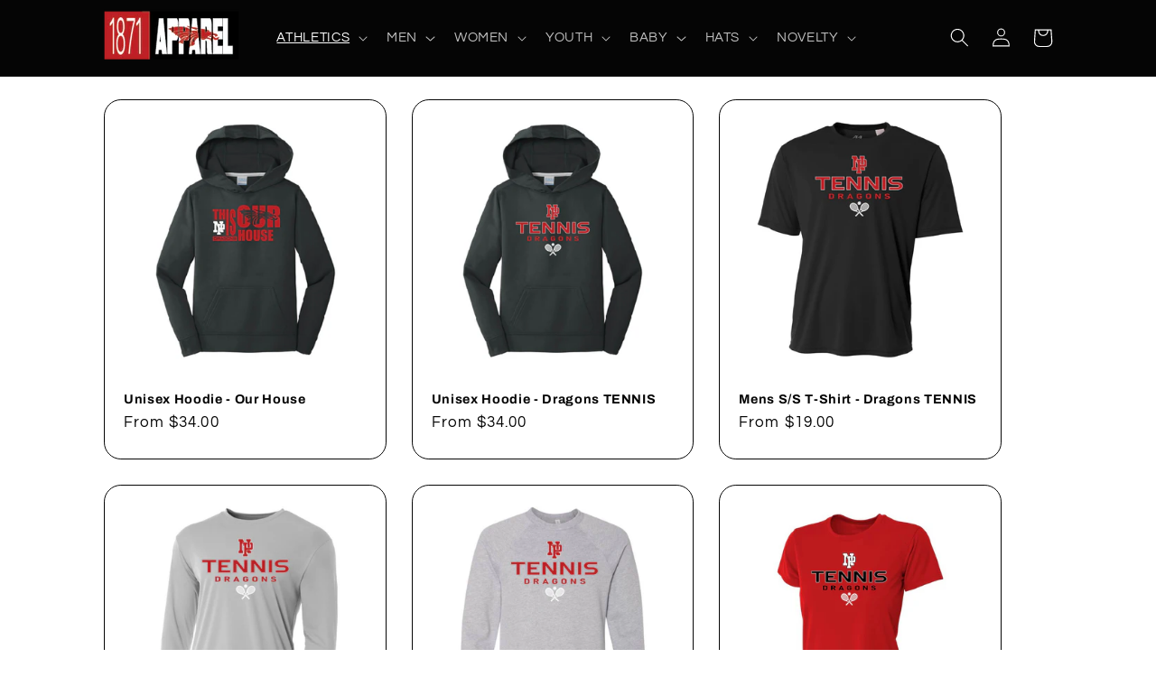

--- FILE ---
content_type: text/html; charset=utf-8
request_url: https://1871apparel.com/collections/tennis
body_size: 46410
content:
<!doctype html>
<html class="no-js" lang="en">
  <head>
    <meta charset="utf-8">
    <meta http-equiv="X-UA-Compatible" content="IE=edge">
    <meta name="viewport" content="width=device-width,initial-scale=1">
    <meta name="theme-color" content="">
    <link rel="canonical" href="https://1871apparel.com/collections/tennis"><link rel="preconnect" href="https://fonts.shopifycdn.com" crossorigin><title>
      Tennis
 &ndash; 1871 Apparel</title>

    

    

<meta property="og:site_name" content="1871 Apparel">
<meta property="og:url" content="https://1871apparel.com/collections/tennis">
<meta property="og:title" content="Tennis">
<meta property="og:type" content="website">
<meta property="og:description" content="New Palestine Dragons Apparel"><meta property="og:image" content="http://1871apparel.com/cdn/shop/files/Website_HomePage_Header1.png?height=628&pad_color=fff&v=1613187370&width=1200">
  <meta property="og:image:secure_url" content="https://1871apparel.com/cdn/shop/files/Website_HomePage_Header1.png?height=628&pad_color=fff&v=1613187370&width=1200">
  <meta property="og:image:width" content="1200">
  <meta property="og:image:height" content="628"><meta name="twitter:site" content="@shopify"><meta name="twitter:card" content="summary_large_image">
<meta name="twitter:title" content="Tennis">
<meta name="twitter:description" content="New Palestine Dragons Apparel">


    <script src="//1871apparel.com/cdn/shop/t/11/assets/constants.js?v=58251544750838685771719264345" defer="defer"></script>
    <script src="//1871apparel.com/cdn/shop/t/11/assets/pubsub.js?v=158357773527763999511719264345" defer="defer"></script>
    <script src="//1871apparel.com/cdn/shop/t/11/assets/global.js?v=139248116715221171191719264345" defer="defer"></script><script src="//1871apparel.com/cdn/shop/t/11/assets/animations.js?v=114255849464433187621719264345" defer="defer"></script><script>window.performance && window.performance.mark && window.performance.mark('shopify.content_for_header.start');</script><meta id="shopify-digital-wallet" name="shopify-digital-wallet" content="/9476472868/digital_wallets/dialog">
<meta name="shopify-checkout-api-token" content="6e1c6af0abf857692f922bbb03d89e95">
<meta id="in-context-paypal-metadata" data-shop-id="9476472868" data-venmo-supported="false" data-environment="production" data-locale="en_US" data-paypal-v4="true" data-currency="USD">
<link rel="alternate" type="application/atom+xml" title="Feed" href="/collections/tennis.atom" />
<link rel="alternate" type="application/json+oembed" href="https://1871apparel.com/collections/tennis.oembed">
<script async="async" src="/checkouts/internal/preloads.js?locale=en-US"></script>
<link rel="preconnect" href="https://shop.app" crossorigin="anonymous">
<script async="async" src="https://shop.app/checkouts/internal/preloads.js?locale=en-US&shop_id=9476472868" crossorigin="anonymous"></script>
<script id="apple-pay-shop-capabilities" type="application/json">{"shopId":9476472868,"countryCode":"US","currencyCode":"USD","merchantCapabilities":["supports3DS"],"merchantId":"gid:\/\/shopify\/Shop\/9476472868","merchantName":"1871 Apparel","requiredBillingContactFields":["postalAddress","email","phone"],"requiredShippingContactFields":["postalAddress","email","phone"],"shippingType":"shipping","supportedNetworks":["visa","masterCard","amex","discover","elo","jcb"],"total":{"type":"pending","label":"1871 Apparel","amount":"1.00"},"shopifyPaymentsEnabled":true,"supportsSubscriptions":true}</script>
<script id="shopify-features" type="application/json">{"accessToken":"6e1c6af0abf857692f922bbb03d89e95","betas":["rich-media-storefront-analytics"],"domain":"1871apparel.com","predictiveSearch":true,"shopId":9476472868,"locale":"en"}</script>
<script>var Shopify = Shopify || {};
Shopify.shop = "1816-performance-apparel.myshopify.com";
Shopify.locale = "en";
Shopify.currency = {"active":"USD","rate":"1.0"};
Shopify.country = "US";
Shopify.theme = {"name":"Copy of Updated copy of Refresh 2.0","id":136049819807,"schema_name":"Refresh","schema_version":"10.0.0","theme_store_id":1567,"role":"main"};
Shopify.theme.handle = "null";
Shopify.theme.style = {"id":null,"handle":null};
Shopify.cdnHost = "1871apparel.com/cdn";
Shopify.routes = Shopify.routes || {};
Shopify.routes.root = "/";</script>
<script type="module">!function(o){(o.Shopify=o.Shopify||{}).modules=!0}(window);</script>
<script>!function(o){function n(){var o=[];function n(){o.push(Array.prototype.slice.apply(arguments))}return n.q=o,n}var t=o.Shopify=o.Shopify||{};t.loadFeatures=n(),t.autoloadFeatures=n()}(window);</script>
<script>
  window.ShopifyPay = window.ShopifyPay || {};
  window.ShopifyPay.apiHost = "shop.app\/pay";
  window.ShopifyPay.redirectState = null;
</script>
<script id="shop-js-analytics" type="application/json">{"pageType":"collection"}</script>
<script defer="defer" async type="module" src="//1871apparel.com/cdn/shopifycloud/shop-js/modules/v2/client.init-shop-cart-sync_BN7fPSNr.en.esm.js"></script>
<script defer="defer" async type="module" src="//1871apparel.com/cdn/shopifycloud/shop-js/modules/v2/chunk.common_Cbph3Kss.esm.js"></script>
<script defer="defer" async type="module" src="//1871apparel.com/cdn/shopifycloud/shop-js/modules/v2/chunk.modal_DKumMAJ1.esm.js"></script>
<script type="module">
  await import("//1871apparel.com/cdn/shopifycloud/shop-js/modules/v2/client.init-shop-cart-sync_BN7fPSNr.en.esm.js");
await import("//1871apparel.com/cdn/shopifycloud/shop-js/modules/v2/chunk.common_Cbph3Kss.esm.js");
await import("//1871apparel.com/cdn/shopifycloud/shop-js/modules/v2/chunk.modal_DKumMAJ1.esm.js");

  window.Shopify.SignInWithShop?.initShopCartSync?.({"fedCMEnabled":true,"windoidEnabled":true});

</script>
<script>
  window.Shopify = window.Shopify || {};
  if (!window.Shopify.featureAssets) window.Shopify.featureAssets = {};
  window.Shopify.featureAssets['shop-js'] = {"shop-cart-sync":["modules/v2/client.shop-cart-sync_CJVUk8Jm.en.esm.js","modules/v2/chunk.common_Cbph3Kss.esm.js","modules/v2/chunk.modal_DKumMAJ1.esm.js"],"init-fed-cm":["modules/v2/client.init-fed-cm_7Fvt41F4.en.esm.js","modules/v2/chunk.common_Cbph3Kss.esm.js","modules/v2/chunk.modal_DKumMAJ1.esm.js"],"init-shop-email-lookup-coordinator":["modules/v2/client.init-shop-email-lookup-coordinator_Cc088_bR.en.esm.js","modules/v2/chunk.common_Cbph3Kss.esm.js","modules/v2/chunk.modal_DKumMAJ1.esm.js"],"init-windoid":["modules/v2/client.init-windoid_hPopwJRj.en.esm.js","modules/v2/chunk.common_Cbph3Kss.esm.js","modules/v2/chunk.modal_DKumMAJ1.esm.js"],"shop-button":["modules/v2/client.shop-button_B0jaPSNF.en.esm.js","modules/v2/chunk.common_Cbph3Kss.esm.js","modules/v2/chunk.modal_DKumMAJ1.esm.js"],"shop-cash-offers":["modules/v2/client.shop-cash-offers_DPIskqss.en.esm.js","modules/v2/chunk.common_Cbph3Kss.esm.js","modules/v2/chunk.modal_DKumMAJ1.esm.js"],"shop-toast-manager":["modules/v2/client.shop-toast-manager_CK7RT69O.en.esm.js","modules/v2/chunk.common_Cbph3Kss.esm.js","modules/v2/chunk.modal_DKumMAJ1.esm.js"],"init-shop-cart-sync":["modules/v2/client.init-shop-cart-sync_BN7fPSNr.en.esm.js","modules/v2/chunk.common_Cbph3Kss.esm.js","modules/v2/chunk.modal_DKumMAJ1.esm.js"],"init-customer-accounts-sign-up":["modules/v2/client.init-customer-accounts-sign-up_CfPf4CXf.en.esm.js","modules/v2/client.shop-login-button_DeIztwXF.en.esm.js","modules/v2/chunk.common_Cbph3Kss.esm.js","modules/v2/chunk.modal_DKumMAJ1.esm.js"],"pay-button":["modules/v2/client.pay-button_CgIwFSYN.en.esm.js","modules/v2/chunk.common_Cbph3Kss.esm.js","modules/v2/chunk.modal_DKumMAJ1.esm.js"],"init-customer-accounts":["modules/v2/client.init-customer-accounts_DQ3x16JI.en.esm.js","modules/v2/client.shop-login-button_DeIztwXF.en.esm.js","modules/v2/chunk.common_Cbph3Kss.esm.js","modules/v2/chunk.modal_DKumMAJ1.esm.js"],"avatar":["modules/v2/client.avatar_BTnouDA3.en.esm.js"],"init-shop-for-new-customer-accounts":["modules/v2/client.init-shop-for-new-customer-accounts_CsZy_esa.en.esm.js","modules/v2/client.shop-login-button_DeIztwXF.en.esm.js","modules/v2/chunk.common_Cbph3Kss.esm.js","modules/v2/chunk.modal_DKumMAJ1.esm.js"],"shop-follow-button":["modules/v2/client.shop-follow-button_BRMJjgGd.en.esm.js","modules/v2/chunk.common_Cbph3Kss.esm.js","modules/v2/chunk.modal_DKumMAJ1.esm.js"],"checkout-modal":["modules/v2/client.checkout-modal_B9Drz_yf.en.esm.js","modules/v2/chunk.common_Cbph3Kss.esm.js","modules/v2/chunk.modal_DKumMAJ1.esm.js"],"shop-login-button":["modules/v2/client.shop-login-button_DeIztwXF.en.esm.js","modules/v2/chunk.common_Cbph3Kss.esm.js","modules/v2/chunk.modal_DKumMAJ1.esm.js"],"lead-capture":["modules/v2/client.lead-capture_DXYzFM3R.en.esm.js","modules/v2/chunk.common_Cbph3Kss.esm.js","modules/v2/chunk.modal_DKumMAJ1.esm.js"],"shop-login":["modules/v2/client.shop-login_CA5pJqmO.en.esm.js","modules/v2/chunk.common_Cbph3Kss.esm.js","modules/v2/chunk.modal_DKumMAJ1.esm.js"],"payment-terms":["modules/v2/client.payment-terms_BxzfvcZJ.en.esm.js","modules/v2/chunk.common_Cbph3Kss.esm.js","modules/v2/chunk.modal_DKumMAJ1.esm.js"]};
</script>
<script>(function() {
  var isLoaded = false;
  function asyncLoad() {
    if (isLoaded) return;
    isLoaded = true;
    var urls = ["\/\/www.powr.io\/powr.js?powr-token=1816-performance-apparel.myshopify.com\u0026external-type=shopify\u0026shop=1816-performance-apparel.myshopify.com","\/\/shopify.privy.com\/widget.js?shop=1816-performance-apparel.myshopify.com","https:\/\/cdn.hextom.com\/js\/freeshippingbar.js?shop=1816-performance-apparel.myshopify.com"];
    for (var i = 0; i < urls.length; i++) {
      var s = document.createElement('script');
      s.type = 'text/javascript';
      s.async = true;
      s.src = urls[i];
      var x = document.getElementsByTagName('script')[0];
      x.parentNode.insertBefore(s, x);
    }
  };
  if(window.attachEvent) {
    window.attachEvent('onload', asyncLoad);
  } else {
    window.addEventListener('load', asyncLoad, false);
  }
})();</script>
<script id="__st">var __st={"a":9476472868,"offset":-18000,"reqid":"1a8cefa8-00d7-4a0b-83e1-f15409fadd93-1769898704","pageurl":"1871apparel.com\/collections\/tennis","u":"d5293549eaa0","p":"collection","rtyp":"collection","rid":54648930340};</script>
<script>window.ShopifyPaypalV4VisibilityTracking = true;</script>
<script id="captcha-bootstrap">!function(){'use strict';const t='contact',e='account',n='new_comment',o=[[t,t],['blogs',n],['comments',n],[t,'customer']],c=[[e,'customer_login'],[e,'guest_login'],[e,'recover_customer_password'],[e,'create_customer']],r=t=>t.map((([t,e])=>`form[action*='/${t}']:not([data-nocaptcha='true']) input[name='form_type'][value='${e}']`)).join(','),a=t=>()=>t?[...document.querySelectorAll(t)].map((t=>t.form)):[];function s(){const t=[...o],e=r(t);return a(e)}const i='password',u='form_key',d=['recaptcha-v3-token','g-recaptcha-response','h-captcha-response',i],f=()=>{try{return window.sessionStorage}catch{return}},m='__shopify_v',_=t=>t.elements[u];function p(t,e,n=!1){try{const o=window.sessionStorage,c=JSON.parse(o.getItem(e)),{data:r}=function(t){const{data:e,action:n}=t;return t[m]||n?{data:e,action:n}:{data:t,action:n}}(c);for(const[e,n]of Object.entries(r))t.elements[e]&&(t.elements[e].value=n);n&&o.removeItem(e)}catch(o){console.error('form repopulation failed',{error:o})}}const l='form_type',E='cptcha';function T(t){t.dataset[E]=!0}const w=window,h=w.document,L='Shopify',v='ce_forms',y='captcha';let A=!1;((t,e)=>{const n=(g='f06e6c50-85a8-45c8-87d0-21a2b65856fe',I='https://cdn.shopify.com/shopifycloud/storefront-forms-hcaptcha/ce_storefront_forms_captcha_hcaptcha.v1.5.2.iife.js',D={infoText:'Protected by hCaptcha',privacyText:'Privacy',termsText:'Terms'},(t,e,n)=>{const o=w[L][v],c=o.bindForm;if(c)return c(t,g,e,D).then(n);var r;o.q.push([[t,g,e,D],n]),r=I,A||(h.body.append(Object.assign(h.createElement('script'),{id:'captcha-provider',async:!0,src:r})),A=!0)});var g,I,D;w[L]=w[L]||{},w[L][v]=w[L][v]||{},w[L][v].q=[],w[L][y]=w[L][y]||{},w[L][y].protect=function(t,e){n(t,void 0,e),T(t)},Object.freeze(w[L][y]),function(t,e,n,w,h,L){const[v,y,A,g]=function(t,e,n){const i=e?o:[],u=t?c:[],d=[...i,...u],f=r(d),m=r(i),_=r(d.filter((([t,e])=>n.includes(e))));return[a(f),a(m),a(_),s()]}(w,h,L),I=t=>{const e=t.target;return e instanceof HTMLFormElement?e:e&&e.form},D=t=>v().includes(t);t.addEventListener('submit',(t=>{const e=I(t);if(!e)return;const n=D(e)&&!e.dataset.hcaptchaBound&&!e.dataset.recaptchaBound,o=_(e),c=g().includes(e)&&(!o||!o.value);(n||c)&&t.preventDefault(),c&&!n&&(function(t){try{if(!f())return;!function(t){const e=f();if(!e)return;const n=_(t);if(!n)return;const o=n.value;o&&e.removeItem(o)}(t);const e=Array.from(Array(32),(()=>Math.random().toString(36)[2])).join('');!function(t,e){_(t)||t.append(Object.assign(document.createElement('input'),{type:'hidden',name:u})),t.elements[u].value=e}(t,e),function(t,e){const n=f();if(!n)return;const o=[...t.querySelectorAll(`input[type='${i}']`)].map((({name:t})=>t)),c=[...d,...o],r={};for(const[a,s]of new FormData(t).entries())c.includes(a)||(r[a]=s);n.setItem(e,JSON.stringify({[m]:1,action:t.action,data:r}))}(t,e)}catch(e){console.error('failed to persist form',e)}}(e),e.submit())}));const S=(t,e)=>{t&&!t.dataset[E]&&(n(t,e.some((e=>e===t))),T(t))};for(const o of['focusin','change'])t.addEventListener(o,(t=>{const e=I(t);D(e)&&S(e,y())}));const B=e.get('form_key'),M=e.get(l),P=B&&M;t.addEventListener('DOMContentLoaded',(()=>{const t=y();if(P)for(const e of t)e.elements[l].value===M&&p(e,B);[...new Set([...A(),...v().filter((t=>'true'===t.dataset.shopifyCaptcha))])].forEach((e=>S(e,t)))}))}(h,new URLSearchParams(w.location.search),n,t,e,['guest_login'])})(!0,!0)}();</script>
<script integrity="sha256-4kQ18oKyAcykRKYeNunJcIwy7WH5gtpwJnB7kiuLZ1E=" data-source-attribution="shopify.loadfeatures" defer="defer" src="//1871apparel.com/cdn/shopifycloud/storefront/assets/storefront/load_feature-a0a9edcb.js" crossorigin="anonymous"></script>
<script crossorigin="anonymous" defer="defer" src="//1871apparel.com/cdn/shopifycloud/storefront/assets/shopify_pay/storefront-65b4c6d7.js?v=20250812"></script>
<script data-source-attribution="shopify.dynamic_checkout.dynamic.init">var Shopify=Shopify||{};Shopify.PaymentButton=Shopify.PaymentButton||{isStorefrontPortableWallets:!0,init:function(){window.Shopify.PaymentButton.init=function(){};var t=document.createElement("script");t.src="https://1871apparel.com/cdn/shopifycloud/portable-wallets/latest/portable-wallets.en.js",t.type="module",document.head.appendChild(t)}};
</script>
<script data-source-attribution="shopify.dynamic_checkout.buyer_consent">
  function portableWalletsHideBuyerConsent(e){var t=document.getElementById("shopify-buyer-consent"),n=document.getElementById("shopify-subscription-policy-button");t&&n&&(t.classList.add("hidden"),t.setAttribute("aria-hidden","true"),n.removeEventListener("click",e))}function portableWalletsShowBuyerConsent(e){var t=document.getElementById("shopify-buyer-consent"),n=document.getElementById("shopify-subscription-policy-button");t&&n&&(t.classList.remove("hidden"),t.removeAttribute("aria-hidden"),n.addEventListener("click",e))}window.Shopify?.PaymentButton&&(window.Shopify.PaymentButton.hideBuyerConsent=portableWalletsHideBuyerConsent,window.Shopify.PaymentButton.showBuyerConsent=portableWalletsShowBuyerConsent);
</script>
<script data-source-attribution="shopify.dynamic_checkout.cart.bootstrap">document.addEventListener("DOMContentLoaded",(function(){function t(){return document.querySelector("shopify-accelerated-checkout-cart, shopify-accelerated-checkout")}if(t())Shopify.PaymentButton.init();else{new MutationObserver((function(e,n){t()&&(Shopify.PaymentButton.init(),n.disconnect())})).observe(document.body,{childList:!0,subtree:!0})}}));
</script>
<link id="shopify-accelerated-checkout-styles" rel="stylesheet" media="screen" href="https://1871apparel.com/cdn/shopifycloud/portable-wallets/latest/accelerated-checkout-backwards-compat.css" crossorigin="anonymous">
<style id="shopify-accelerated-checkout-cart">
        #shopify-buyer-consent {
  margin-top: 1em;
  display: inline-block;
  width: 100%;
}

#shopify-buyer-consent.hidden {
  display: none;
}

#shopify-subscription-policy-button {
  background: none;
  border: none;
  padding: 0;
  text-decoration: underline;
  font-size: inherit;
  cursor: pointer;
}

#shopify-subscription-policy-button::before {
  box-shadow: none;
}

      </style>
<script id="sections-script" data-sections="header" defer="defer" src="//1871apparel.com/cdn/shop/t/11/compiled_assets/scripts.js?v=2098"></script>
<script>window.performance && window.performance.mark && window.performance.mark('shopify.content_for_header.end');</script>


    <style data-shopify>
      @font-face {
  font-family: Questrial;
  font-weight: 400;
  font-style: normal;
  font-display: swap;
  src: url("//1871apparel.com/cdn/fonts/questrial/questrial_n4.66abac5d8209a647b4bf8089b0451928ef144c07.woff2") format("woff2"),
       url("//1871apparel.com/cdn/fonts/questrial/questrial_n4.e86c53e77682db9bf4b0ee2dd71f214dc16adda4.woff") format("woff");
}

      
      
      
      @font-face {
  font-family: Archivo;
  font-weight: 700;
  font-style: normal;
  font-display: swap;
  src: url("//1871apparel.com/cdn/fonts/archivo/archivo_n7.651b020b3543640c100112be6f1c1b8e816c7f13.woff2") format("woff2"),
       url("//1871apparel.com/cdn/fonts/archivo/archivo_n7.7e9106d320e6594976a7dcb57957f3e712e83c96.woff") format("woff");
}


      
        :root,
        .color-background-1 {
          --color-background: 255,255,255;
        
          --gradient-background: #ffffff;
        
        --color-foreground: 5,5,5;
        --color-shadow: 5,5,5;
        --color-button: 5,5,5;
        --color-button-text: 255,255,255;
        --color-secondary-button: 255,255,255;
        --color-secondary-button-text: 190,3,1;
        --color-link: 190,3,1;
        --color-badge-foreground: 5,5,5;
        --color-badge-background: 255,255,255;
        --color-badge-border: 5,5,5;
        --payment-terms-background-color: rgb(255 255 255);
      }
      
        
        .color-background-2 {
          --color-background: 255,255,255;
        
          --gradient-background: #ffffff;
        
        --color-foreground: 5,5,5;
        --color-shadow: 5,5,5;
        --color-button: 5,5,5;
        --color-button-text: 255,255,255;
        --color-secondary-button: 255,255,255;
        --color-secondary-button-text: 5,5,5;
        --color-link: 5,5,5;
        --color-badge-foreground: 5,5,5;
        --color-badge-background: 255,255,255;
        --color-badge-border: 5,5,5;
        --payment-terms-background-color: rgb(255 255 255);
      }
      
        
        .color-inverse {
          --color-background: 5,5,5;
        
          --gradient-background: #050505;
        
        --color-foreground: 255,255,255;
        --color-shadow: 5,5,5;
        --color-button: 255,255,255;
        --color-button-text: 5,5,5;
        --color-secondary-button: 5,5,5;
        --color-secondary-button-text: 255,255,255;
        --color-link: 255,255,255;
        --color-badge-foreground: 255,255,255;
        --color-badge-background: 5,5,5;
        --color-badge-border: 255,255,255;
        --payment-terms-background-color: rgb(5 5 5);
      }
      
        
        .color-accent-1 {
          --color-background: 5,5,5;
        
          --gradient-background: #050505;
        
        --color-foreground: 255,255,255;
        --color-shadow: 5,5,5;
        --color-button: 255,255,255;
        --color-button-text: 5,5,5;
        --color-secondary-button: 5,5,5;
        --color-secondary-button-text: 255,255,255;
        --color-link: 255,255,255;
        --color-badge-foreground: 255,255,255;
        --color-badge-background: 5,5,5;
        --color-badge-border: 255,255,255;
        --payment-terms-background-color: rgb(5 5 5);
      }
      
        
        .color-accent-2 {
          --color-background: 190,3,1;
        
          --gradient-background: #be0301;
        
        --color-foreground: 255,255,255;
        --color-shadow: 5,5,5;
        --color-button: 255,255,255;
        --color-button-text: 190,3,1;
        --color-secondary-button: 190,3,1;
        --color-secondary-button-text: 255,255,255;
        --color-link: 255,255,255;
        --color-badge-foreground: 255,255,255;
        --color-badge-background: 190,3,1;
        --color-badge-border: 255,255,255;
        --payment-terms-background-color: rgb(190 3 1);
      }
      

      body, .color-background-1, .color-background-2, .color-inverse, .color-accent-1, .color-accent-2 {
        color: rgba(var(--color-foreground), 0.75);
        background-color: rgb(var(--color-background));
      }

      :root {
        --font-body-family: Questrial, sans-serif;
        --font-body-style: normal;
        --font-body-weight: 400;
        --font-body-weight-bold: 700;

        --font-heading-family: Archivo, sans-serif;
        --font-heading-style: normal;
        --font-heading-weight: 700;

        --font-body-scale: 1.05;
        --font-heading-scale: 1.0476190476190477;

        --media-padding: px;
        --media-border-opacity: 0.1;
        --media-border-width: 0px;
        --media-radius: 20px;
        --media-shadow-opacity: 0.0;
        --media-shadow-horizontal-offset: 0px;
        --media-shadow-vertical-offset: 4px;
        --media-shadow-blur-radius: 5px;
        --media-shadow-visible: 0;

        --page-width: 110rem;
        --page-width-margin: 0rem;

        --product-card-image-padding: 1.6rem;
        --product-card-corner-radius: 1.8rem;
        --product-card-text-alignment: left;
        --product-card-border-width: 0.1rem;
        --product-card-border-opacity: 1.0;
        --product-card-shadow-opacity: 0.0;
        --product-card-shadow-visible: 0;
        --product-card-shadow-horizontal-offset: 0.0rem;
        --product-card-shadow-vertical-offset: 0.4rem;
        --product-card-shadow-blur-radius: 0.5rem;

        --collection-card-image-padding: 0.0rem;
        --collection-card-corner-radius: 0.0rem;
        --collection-card-text-alignment: left;
        --collection-card-border-width: 0.0rem;
        --collection-card-border-opacity: 0.0;
        --collection-card-shadow-opacity: 0.1;
        --collection-card-shadow-visible: 1;
        --collection-card-shadow-horizontal-offset: 0.0rem;
        --collection-card-shadow-vertical-offset: 0.0rem;
        --collection-card-shadow-blur-radius: 0.0rem;

        --blog-card-image-padding: 0.0rem;
        --blog-card-corner-radius: 0.0rem;
        --blog-card-text-alignment: left;
        --blog-card-border-width: 0.0rem;
        --blog-card-border-opacity: 0.0;
        --blog-card-shadow-opacity: 0.1;
        --blog-card-shadow-visible: 1;
        --blog-card-shadow-horizontal-offset: 0.0rem;
        --blog-card-shadow-vertical-offset: 0.0rem;
        --blog-card-shadow-blur-radius: 0.0rem;

        --badge-corner-radius: 0.0rem;

        --popup-border-width: 1px;
        --popup-border-opacity: 0.1;
        --popup-corner-radius: 18px;
        --popup-shadow-opacity: 0.0;
        --popup-shadow-horizontal-offset: 0px;
        --popup-shadow-vertical-offset: 4px;
        --popup-shadow-blur-radius: 5px;

        --drawer-border-width: 0px;
        --drawer-border-opacity: 0.1;
        --drawer-shadow-opacity: 0.0;
        --drawer-shadow-horizontal-offset: 0px;
        --drawer-shadow-vertical-offset: 4px;
        --drawer-shadow-blur-radius: 5px;

        --spacing-sections-desktop: 0px;
        --spacing-sections-mobile: 0px;

        --grid-desktop-vertical-spacing: 28px;
        --grid-desktop-horizontal-spacing: 28px;
        --grid-mobile-vertical-spacing: 14px;
        --grid-mobile-horizontal-spacing: 14px;

        --text-boxes-border-opacity: 0.1;
        --text-boxes-border-width: 0px;
        --text-boxes-radius: 20px;
        --text-boxes-shadow-opacity: 0.0;
        --text-boxes-shadow-visible: 0;
        --text-boxes-shadow-horizontal-offset: 0px;
        --text-boxes-shadow-vertical-offset: 4px;
        --text-boxes-shadow-blur-radius: 5px;

        --buttons-radius: 40px;
        --buttons-radius-outset: 41px;
        --buttons-border-width: 1px;
        --buttons-border-opacity: 1.0;
        --buttons-shadow-opacity: 0.0;
        --buttons-shadow-visible: 0;
        --buttons-shadow-horizontal-offset: 0px;
        --buttons-shadow-vertical-offset: 4px;
        --buttons-shadow-blur-radius: 5px;
        --buttons-border-offset: 0.3px;

        --inputs-radius: 26px;
        --inputs-border-width: 1px;
        --inputs-border-opacity: 0.55;
        --inputs-shadow-opacity: 0.0;
        --inputs-shadow-horizontal-offset: 0px;
        --inputs-margin-offset: 0px;
        --inputs-shadow-vertical-offset: 4px;
        --inputs-shadow-blur-radius: 5px;
        --inputs-radius-outset: 27px;

        --variant-pills-radius: 40px;
        --variant-pills-border-width: 1px;
        --variant-pills-border-opacity: 0.55;
        --variant-pills-shadow-opacity: 0.0;
        --variant-pills-shadow-horizontal-offset: 0px;
        --variant-pills-shadow-vertical-offset: 4px;
        --variant-pills-shadow-blur-radius: 5px;
      }

      *,
      *::before,
      *::after {
        box-sizing: inherit;
      }

      html {
        box-sizing: border-box;
        font-size: calc(var(--font-body-scale) * 62.5%);
        height: 100%;
      }

      body {
        display: grid;
        grid-template-rows: auto auto 1fr auto;
        grid-template-columns: 100%;
        min-height: 100%;
        margin: 0;
        font-size: 1.5rem;
        letter-spacing: 0.06rem;
        line-height: calc(1 + 0.8 / var(--font-body-scale));
        font-family: var(--font-body-family);
        font-style: var(--font-body-style);
        font-weight: var(--font-body-weight);
      }

      @media screen and (min-width: 750px) {
        body {
          font-size: 1.6rem;
        }
      }
    </style>

    <link href="//1871apparel.com/cdn/shop/t/11/assets/base.css?v=117828829876360325261719264345" rel="stylesheet" type="text/css" media="all" />
<link rel="preload" as="font" href="//1871apparel.com/cdn/fonts/questrial/questrial_n4.66abac5d8209a647b4bf8089b0451928ef144c07.woff2" type="font/woff2" crossorigin><link rel="preload" as="font" href="//1871apparel.com/cdn/fonts/archivo/archivo_n7.651b020b3543640c100112be6f1c1b8e816c7f13.woff2" type="font/woff2" crossorigin><link
        rel="stylesheet"
        href="//1871apparel.com/cdn/shop/t/11/assets/component-predictive-search.css?v=118923337488134913561719264345"
        media="print"
        onload="this.media='all'"
      ><script>
      document.documentElement.className = document.documentElement.className.replace('no-js', 'js');
      if (Shopify.designMode) {
        document.documentElement.classList.add('shopify-design-mode');
      }
    </script>
  <script src="https://cdn.shopify.com/extensions/019bde97-a6f8-7700-a29a-355164148025/globo-color-swatch-214/assets/globoswatch.js" type="text/javascript" defer="defer"></script>
<link href="https://monorail-edge.shopifysvc.com" rel="dns-prefetch">
<script>(function(){if ("sendBeacon" in navigator && "performance" in window) {try {var session_token_from_headers = performance.getEntriesByType('navigation')[0].serverTiming.find(x => x.name == '_s').description;} catch {var session_token_from_headers = undefined;}var session_cookie_matches = document.cookie.match(/_shopify_s=([^;]*)/);var session_token_from_cookie = session_cookie_matches && session_cookie_matches.length === 2 ? session_cookie_matches[1] : "";var session_token = session_token_from_headers || session_token_from_cookie || "";function handle_abandonment_event(e) {var entries = performance.getEntries().filter(function(entry) {return /monorail-edge.shopifysvc.com/.test(entry.name);});if (!window.abandonment_tracked && entries.length === 0) {window.abandonment_tracked = true;var currentMs = Date.now();var navigation_start = performance.timing.navigationStart;var payload = {shop_id: 9476472868,url: window.location.href,navigation_start,duration: currentMs - navigation_start,session_token,page_type: "collection"};window.navigator.sendBeacon("https://monorail-edge.shopifysvc.com/v1/produce", JSON.stringify({schema_id: "online_store_buyer_site_abandonment/1.1",payload: payload,metadata: {event_created_at_ms: currentMs,event_sent_at_ms: currentMs}}));}}window.addEventListener('pagehide', handle_abandonment_event);}}());</script>
<script id="web-pixels-manager-setup">(function e(e,d,r,n,o){if(void 0===o&&(o={}),!Boolean(null===(a=null===(i=window.Shopify)||void 0===i?void 0:i.analytics)||void 0===a?void 0:a.replayQueue)){var i,a;window.Shopify=window.Shopify||{};var t=window.Shopify;t.analytics=t.analytics||{};var s=t.analytics;s.replayQueue=[],s.publish=function(e,d,r){return s.replayQueue.push([e,d,r]),!0};try{self.performance.mark("wpm:start")}catch(e){}var l=function(){var e={modern:/Edge?\/(1{2}[4-9]|1[2-9]\d|[2-9]\d{2}|\d{4,})\.\d+(\.\d+|)|Firefox\/(1{2}[4-9]|1[2-9]\d|[2-9]\d{2}|\d{4,})\.\d+(\.\d+|)|Chrom(ium|e)\/(9{2}|\d{3,})\.\d+(\.\d+|)|(Maci|X1{2}).+ Version\/(15\.\d+|(1[6-9]|[2-9]\d|\d{3,})\.\d+)([,.]\d+|)( \(\w+\)|)( Mobile\/\w+|) Safari\/|Chrome.+OPR\/(9{2}|\d{3,})\.\d+\.\d+|(CPU[ +]OS|iPhone[ +]OS|CPU[ +]iPhone|CPU IPhone OS|CPU iPad OS)[ +]+(15[._]\d+|(1[6-9]|[2-9]\d|\d{3,})[._]\d+)([._]\d+|)|Android:?[ /-](13[3-9]|1[4-9]\d|[2-9]\d{2}|\d{4,})(\.\d+|)(\.\d+|)|Android.+Firefox\/(13[5-9]|1[4-9]\d|[2-9]\d{2}|\d{4,})\.\d+(\.\d+|)|Android.+Chrom(ium|e)\/(13[3-9]|1[4-9]\d|[2-9]\d{2}|\d{4,})\.\d+(\.\d+|)|SamsungBrowser\/([2-9]\d|\d{3,})\.\d+/,legacy:/Edge?\/(1[6-9]|[2-9]\d|\d{3,})\.\d+(\.\d+|)|Firefox\/(5[4-9]|[6-9]\d|\d{3,})\.\d+(\.\d+|)|Chrom(ium|e)\/(5[1-9]|[6-9]\d|\d{3,})\.\d+(\.\d+|)([\d.]+$|.*Safari\/(?![\d.]+ Edge\/[\d.]+$))|(Maci|X1{2}).+ Version\/(10\.\d+|(1[1-9]|[2-9]\d|\d{3,})\.\d+)([,.]\d+|)( \(\w+\)|)( Mobile\/\w+|) Safari\/|Chrome.+OPR\/(3[89]|[4-9]\d|\d{3,})\.\d+\.\d+|(CPU[ +]OS|iPhone[ +]OS|CPU[ +]iPhone|CPU IPhone OS|CPU iPad OS)[ +]+(10[._]\d+|(1[1-9]|[2-9]\d|\d{3,})[._]\d+)([._]\d+|)|Android:?[ /-](13[3-9]|1[4-9]\d|[2-9]\d{2}|\d{4,})(\.\d+|)(\.\d+|)|Mobile Safari.+OPR\/([89]\d|\d{3,})\.\d+\.\d+|Android.+Firefox\/(13[5-9]|1[4-9]\d|[2-9]\d{2}|\d{4,})\.\d+(\.\d+|)|Android.+Chrom(ium|e)\/(13[3-9]|1[4-9]\d|[2-9]\d{2}|\d{4,})\.\d+(\.\d+|)|Android.+(UC? ?Browser|UCWEB|U3)[ /]?(15\.([5-9]|\d{2,})|(1[6-9]|[2-9]\d|\d{3,})\.\d+)\.\d+|SamsungBrowser\/(5\.\d+|([6-9]|\d{2,})\.\d+)|Android.+MQ{2}Browser\/(14(\.(9|\d{2,})|)|(1[5-9]|[2-9]\d|\d{3,})(\.\d+|))(\.\d+|)|K[Aa][Ii]OS\/(3\.\d+|([4-9]|\d{2,})\.\d+)(\.\d+|)/},d=e.modern,r=e.legacy,n=navigator.userAgent;return n.match(d)?"modern":n.match(r)?"legacy":"unknown"}(),u="modern"===l?"modern":"legacy",c=(null!=n?n:{modern:"",legacy:""})[u],f=function(e){return[e.baseUrl,"/wpm","/b",e.hashVersion,"modern"===e.buildTarget?"m":"l",".js"].join("")}({baseUrl:d,hashVersion:r,buildTarget:u}),m=function(e){var d=e.version,r=e.bundleTarget,n=e.surface,o=e.pageUrl,i=e.monorailEndpoint;return{emit:function(e){var a=e.status,t=e.errorMsg,s=(new Date).getTime(),l=JSON.stringify({metadata:{event_sent_at_ms:s},events:[{schema_id:"web_pixels_manager_load/3.1",payload:{version:d,bundle_target:r,page_url:o,status:a,surface:n,error_msg:t},metadata:{event_created_at_ms:s}}]});if(!i)return console&&console.warn&&console.warn("[Web Pixels Manager] No Monorail endpoint provided, skipping logging."),!1;try{return self.navigator.sendBeacon.bind(self.navigator)(i,l)}catch(e){}var u=new XMLHttpRequest;try{return u.open("POST",i,!0),u.setRequestHeader("Content-Type","text/plain"),u.send(l),!0}catch(e){return console&&console.warn&&console.warn("[Web Pixels Manager] Got an unhandled error while logging to Monorail."),!1}}}}({version:r,bundleTarget:l,surface:e.surface,pageUrl:self.location.href,monorailEndpoint:e.monorailEndpoint});try{o.browserTarget=l,function(e){var d=e.src,r=e.async,n=void 0===r||r,o=e.onload,i=e.onerror,a=e.sri,t=e.scriptDataAttributes,s=void 0===t?{}:t,l=document.createElement("script"),u=document.querySelector("head"),c=document.querySelector("body");if(l.async=n,l.src=d,a&&(l.integrity=a,l.crossOrigin="anonymous"),s)for(var f in s)if(Object.prototype.hasOwnProperty.call(s,f))try{l.dataset[f]=s[f]}catch(e){}if(o&&l.addEventListener("load",o),i&&l.addEventListener("error",i),u)u.appendChild(l);else{if(!c)throw new Error("Did not find a head or body element to append the script");c.appendChild(l)}}({src:f,async:!0,onload:function(){if(!function(){var e,d;return Boolean(null===(d=null===(e=window.Shopify)||void 0===e?void 0:e.analytics)||void 0===d?void 0:d.initialized)}()){var d=window.webPixelsManager.init(e)||void 0;if(d){var r=window.Shopify.analytics;r.replayQueue.forEach((function(e){var r=e[0],n=e[1],o=e[2];d.publishCustomEvent(r,n,o)})),r.replayQueue=[],r.publish=d.publishCustomEvent,r.visitor=d.visitor,r.initialized=!0}}},onerror:function(){return m.emit({status:"failed",errorMsg:"".concat(f," has failed to load")})},sri:function(e){var d=/^sha384-[A-Za-z0-9+/=]+$/;return"string"==typeof e&&d.test(e)}(c)?c:"",scriptDataAttributes:o}),m.emit({status:"loading"})}catch(e){m.emit({status:"failed",errorMsg:(null==e?void 0:e.message)||"Unknown error"})}}})({shopId: 9476472868,storefrontBaseUrl: "https://1871apparel.com",extensionsBaseUrl: "https://extensions.shopifycdn.com/cdn/shopifycloud/web-pixels-manager",monorailEndpoint: "https://monorail-edge.shopifysvc.com/unstable/produce_batch",surface: "storefront-renderer",enabledBetaFlags: ["2dca8a86"],webPixelsConfigList: [{"id":"63275167","eventPayloadVersion":"v1","runtimeContext":"LAX","scriptVersion":"1","type":"CUSTOM","privacyPurposes":["MARKETING"],"name":"Meta pixel (migrated)"},{"id":"87883935","eventPayloadVersion":"v1","runtimeContext":"LAX","scriptVersion":"1","type":"CUSTOM","privacyPurposes":["ANALYTICS"],"name":"Google Analytics tag (migrated)"},{"id":"shopify-app-pixel","configuration":"{}","eventPayloadVersion":"v1","runtimeContext":"STRICT","scriptVersion":"0450","apiClientId":"shopify-pixel","type":"APP","privacyPurposes":["ANALYTICS","MARKETING"]},{"id":"shopify-custom-pixel","eventPayloadVersion":"v1","runtimeContext":"LAX","scriptVersion":"0450","apiClientId":"shopify-pixel","type":"CUSTOM","privacyPurposes":["ANALYTICS","MARKETING"]}],isMerchantRequest: false,initData: {"shop":{"name":"1871 Apparel","paymentSettings":{"currencyCode":"USD"},"myshopifyDomain":"1816-performance-apparel.myshopify.com","countryCode":"US","storefrontUrl":"https:\/\/1871apparel.com"},"customer":null,"cart":null,"checkout":null,"productVariants":[],"purchasingCompany":null},},"https://1871apparel.com/cdn","1d2a099fw23dfb22ep557258f5m7a2edbae",{"modern":"","legacy":""},{"shopId":"9476472868","storefrontBaseUrl":"https:\/\/1871apparel.com","extensionBaseUrl":"https:\/\/extensions.shopifycdn.com\/cdn\/shopifycloud\/web-pixels-manager","surface":"storefront-renderer","enabledBetaFlags":"[\"2dca8a86\"]","isMerchantRequest":"false","hashVersion":"1d2a099fw23dfb22ep557258f5m7a2edbae","publish":"custom","events":"[[\"page_viewed\",{}],[\"collection_viewed\",{\"collection\":{\"id\":\"54648930340\",\"title\":\"Tennis\",\"productVariants\":[{\"price\":{\"amount\":34.0,\"currencyCode\":\"USD\"},\"product\":{\"title\":\"Unisex Hoodie - Our House\",\"vendor\":\"Port \u0026 Company\",\"id\":\"7493118197919\",\"untranslatedTitle\":\"Unisex Hoodie - Our House\",\"url\":\"\/products\/unisex-hoodie-our-house\",\"type\":\"Hoodie\"},\"id\":\"42508815564959\",\"image\":{\"src\":\"\/\/1871apparel.com\/cdn\/shop\/products\/ThisisOurHouse-42.jpg?v=1661283405\"},\"sku\":null,\"title\":\"Small \/ Black\",\"untranslatedTitle\":\"Small \/ Black\"},{\"price\":{\"amount\":34.0,\"currencyCode\":\"USD\"},\"product\":{\"title\":\"Unisex Hoodie - Dragons TENNIS\",\"vendor\":\"Port \u0026 Company\",\"id\":\"7493113249951\",\"untranslatedTitle\":\"Unisex Hoodie - Dragons TENNIS\",\"url\":\"\/products\/unisex-hoodie-dragons-tennis\",\"type\":\"Hoodie\"},\"id\":\"42508808683679\",\"image\":{\"src\":\"\/\/1871apparel.com\/cdn\/shop\/products\/TennisLogo-42.jpg?v=1661283264\"},\"sku\":null,\"title\":\"Small \/ Black\",\"untranslatedTitle\":\"Small \/ Black\"},{\"price\":{\"amount\":19.0,\"currencyCode\":\"USD\"},\"product\":{\"title\":\"Mens S\/S T-Shirt - Dragons TENNIS\",\"vendor\":\"A4\",\"id\":\"7493088903327\",\"untranslatedTitle\":\"Mens S\/S T-Shirt - Dragons TENNIS\",\"url\":\"\/products\/mens-short-sleeve-t-shirt-dragons-tennis\",\"type\":\"Men's S\/S T-Shirt\"},\"id\":\"42508753207455\",\"image\":{\"src\":\"\/\/1871apparel.com\/cdn\/shop\/products\/TennisLogo-41.jpg?v=1661281237\"},\"sku\":null,\"title\":\"Small \/ Black\",\"untranslatedTitle\":\"Small \/ Black\"},{\"price\":{\"amount\":21.0,\"currencyCode\":\"USD\"},\"product\":{\"title\":\"Mens L\/S T-Shirt - Dragons Tennis\",\"vendor\":\"A4\",\"id\":\"7493072978079\",\"untranslatedTitle\":\"Mens L\/S T-Shirt - Dragons Tennis\",\"url\":\"\/products\/mens-long-sleeve-t-shirt-dragons-tennis\",\"type\":\"Men's Long Sleeve T-Shirt\"},\"id\":\"42508646285471\",\"image\":{\"src\":\"\/\/1871apparel.com\/cdn\/shop\/products\/TennisLogo-32.jpg?v=1661279294\"},\"sku\":null,\"title\":\"Small \/ Silver\",\"untranslatedTitle\":\"Small \/ Silver\"},{\"price\":{\"amount\":30.0,\"currencyCode\":\"USD\"},\"product\":{\"title\":\"Unisex Sweatshirt - Dragons TENNIS\",\"vendor\":\"Bella Canvas\",\"id\":\"7493012717727\",\"untranslatedTitle\":\"Unisex Sweatshirt - Dragons TENNIS\",\"url\":\"\/products\/unisex-sweatshirt-dragons-tennis\",\"type\":\"Sweatshirt\"},\"id\":\"42508254380191\",\"image\":{\"src\":\"\/\/1871apparel.com\/cdn\/shop\/products\/TennisLogo-31.jpg?v=1661275045\"},\"sku\":null,\"title\":\"X-Small \/ Light Grey\",\"untranslatedTitle\":\"X-Small \/ Light Grey\"},{\"price\":{\"amount\":18.0,\"currencyCode\":\"USD\"},\"product\":{\"title\":\"Womens S\/S T-Shirt - Dragons TENNIS\",\"vendor\":\"A4\",\"id\":\"7492972937375\",\"untranslatedTitle\":\"Womens S\/S T-Shirt - Dragons TENNIS\",\"url\":\"\/products\/womens-short-sleeve-t-shirt-dragons-tennis\",\"type\":\"Women's Short Sleeve T-Shirt\"},\"id\":\"42508057051295\",\"image\":{\"src\":\"\/\/1871apparel.com\/cdn\/shop\/products\/TennisLogo-23.jpg?v=1661270499\"},\"sku\":null,\"title\":\"X-Small \/ Red \/ Soft Cotton\",\"untranslatedTitle\":\"X-Small \/ Red \/ Soft Cotton\"},{\"price\":{\"amount\":23.0,\"currencyCode\":\"USD\"},\"product\":{\"title\":\"Womens L\/S T-Shirt - Dragons TENNIS\",\"vendor\":\"A4\",\"id\":\"7492969693343\",\"untranslatedTitle\":\"Womens L\/S T-Shirt - Dragons TENNIS\",\"url\":\"\/products\/womens-long-sleeve-t-shirt-dragons-tennis\",\"type\":\"Women's Long Sleeve T-Shirt\"},\"id\":\"42508033851551\",\"image\":{\"src\":\"\/\/1871apparel.com\/cdn\/shop\/products\/TennisLogo-36.jpg?v=1661269128\"},\"sku\":null,\"title\":\"X-Small \/ Black \/ Soft Cotton\",\"untranslatedTitle\":\"X-Small \/ Black \/ Soft Cotton\"},{\"price\":{\"amount\":30.0,\"currencyCode\":\"USD\"},\"product\":{\"title\":\"Unisex Sweatshirt - Dragons Tennis Slashed White\",\"vendor\":\"Bella Canvas\",\"id\":\"4118668476452\",\"untranslatedTitle\":\"Unisex Sweatshirt - Dragons Tennis Slashed White\",\"url\":\"\/products\/unisex-sponge-fleece-sweatshirt-dragons-tennis-slashed-white\",\"type\":\"Sweatshirt\"},\"id\":\"30206898569252\",\"image\":{\"src\":\"\/\/1871apparel.com\/cdn\/shop\/products\/Bella_Canvas_Sweatshirt5-32.png?v=1574826092\"},\"sku\":\"\",\"title\":\"X-Small \/ Red\",\"untranslatedTitle\":\"X-Small \/ Red\"},{\"price\":{\"amount\":33.0,\"currencyCode\":\"USD\"},\"product\":{\"title\":\"Unisex Hoodie - Dragons Tennis Slashed White\",\"vendor\":\"American Apparel\",\"id\":\"4116795588644\",\"untranslatedTitle\":\"Unisex Hoodie - Dragons Tennis Slashed White\",\"url\":\"\/products\/unisex-california-fleece-hoodie-dragons-tennis-slashed-white\",\"type\":\"Hoodie\"},\"id\":\"30199833395236\",\"image\":{\"src\":\"\/\/1871apparel.com\/cdn\/shop\/products\/American_Apparel_Hoodie_Batch5-18.png?v=1573091589\"},\"sku\":\"\",\"title\":\"X-Small \/ Black\",\"untranslatedTitle\":\"X-Small \/ Black\"},{\"price\":{\"amount\":19.0,\"currencyCode\":\"USD\"},\"product\":{\"title\":\"Mens S\/S T-Shirt - Dragons Tennis Slashed White\",\"vendor\":\"A4\",\"id\":\"4116685717540\",\"untranslatedTitle\":\"Mens S\/S T-Shirt - Dragons Tennis Slashed White\",\"url\":\"\/products\/mens-short-sleeve-t-shirt-dragons-tennis-slashed-white\",\"type\":\"Men's S\/S T-Shirt\"},\"id\":\"30199378837540\",\"image\":{\"src\":\"\/\/1871apparel.com\/cdn\/shop\/products\/A4_Short_Sleeve_-_Batch4-18.png?v=1572154948\"},\"sku\":\"\",\"title\":\"Small \/ Black\",\"untranslatedTitle\":\"Small \/ Black\"},{\"price\":{\"amount\":21.0,\"currencyCode\":\"USD\"},\"product\":{\"title\":\"Mens L\/S T-Shirt - Dragons Tennis Slashed White\",\"vendor\":\"A4\",\"id\":\"4116576043044\",\"untranslatedTitle\":\"Mens L\/S T-Shirt - Dragons Tennis Slashed White\",\"url\":\"\/products\/mens-long-sleeve-t-shirt-dragons-tennis-slashed-white\",\"type\":\"Men's Long Sleeve T-Shirt\"},\"id\":\"30198899572772\",\"image\":{\"src\":\"\/\/1871apparel.com\/cdn\/shop\/products\/A4_Long_Sleeve_Batch5-04.png?v=1572666679\"},\"sku\":\"\",\"title\":\"Small \/ Red\",\"untranslatedTitle\":\"Small \/ Red\"}]}}]]"});</script><script>
  window.ShopifyAnalytics = window.ShopifyAnalytics || {};
  window.ShopifyAnalytics.meta = window.ShopifyAnalytics.meta || {};
  window.ShopifyAnalytics.meta.currency = 'USD';
  var meta = {"products":[{"id":7493118197919,"gid":"gid:\/\/shopify\/Product\/7493118197919","vendor":"Port \u0026 Company","type":"Hoodie","handle":"unisex-hoodie-our-house","variants":[{"id":42508815564959,"price":3400,"name":"Unisex Hoodie - Our House - Small \/ Black","public_title":"Small \/ Black","sku":null},{"id":42508815597727,"price":3400,"name":"Unisex Hoodie - Our House - Small \/ Red","public_title":"Small \/ Red","sku":null},{"id":42508815630495,"price":3400,"name":"Unisex Hoodie - Our House - Small \/ Silver","public_title":"Small \/ Silver","sku":null},{"id":42508815663263,"price":3400,"name":"Unisex Hoodie - Our House - Small \/ Asphalt","public_title":"Small \/ Asphalt","sku":null},{"id":42508815696031,"price":3400,"name":"Unisex Hoodie - Our House - Medium \/ Black","public_title":"Medium \/ Black","sku":null},{"id":42508815728799,"price":3400,"name":"Unisex Hoodie - Our House - Medium \/ Red","public_title":"Medium \/ Red","sku":null},{"id":42508815761567,"price":3400,"name":"Unisex Hoodie - Our House - Medium \/ Silver","public_title":"Medium \/ Silver","sku":null},{"id":42508815794335,"price":3400,"name":"Unisex Hoodie - Our House - Medium \/ Asphalt","public_title":"Medium \/ Asphalt","sku":null},{"id":42508815827103,"price":3400,"name":"Unisex Hoodie - Our House - Large \/ Black","public_title":"Large \/ Black","sku":null},{"id":42508815859871,"price":3400,"name":"Unisex Hoodie - Our House - Large \/ Red","public_title":"Large \/ Red","sku":null},{"id":42508815892639,"price":3400,"name":"Unisex Hoodie - Our House - Large \/ Silver","public_title":"Large \/ Silver","sku":null},{"id":42508815925407,"price":3400,"name":"Unisex Hoodie - Our House - Large \/ Asphalt","public_title":"Large \/ Asphalt","sku":null},{"id":42508815958175,"price":3400,"name":"Unisex Hoodie - Our House - X-Large \/ Black","public_title":"X-Large \/ Black","sku":null},{"id":42508815990943,"price":3400,"name":"Unisex Hoodie - Our House - X-Large \/ Red","public_title":"X-Large \/ Red","sku":null},{"id":42508816023711,"price":3400,"name":"Unisex Hoodie - Our House - X-Large \/ Silver","public_title":"X-Large \/ Silver","sku":null},{"id":42508816056479,"price":3400,"name":"Unisex Hoodie - Our House - X-Large \/ Asphalt","public_title":"X-Large \/ Asphalt","sku":null},{"id":42508816089247,"price":3600,"name":"Unisex Hoodie - Our House - 2XL \/ Black","public_title":"2XL \/ Black","sku":null},{"id":42508816122015,"price":3600,"name":"Unisex Hoodie - Our House - 2XL \/ Red","public_title":"2XL \/ Red","sku":null},{"id":42508816154783,"price":3600,"name":"Unisex Hoodie - Our House - 2XL \/ Silver","public_title":"2XL \/ Silver","sku":null},{"id":42508816187551,"price":3600,"name":"Unisex Hoodie - Our House - 2XL \/ Asphalt","public_title":"2XL \/ Asphalt","sku":null},{"id":42508816220319,"price":4000,"name":"Unisex Hoodie - Our House - 3XL \/ Black","public_title":"3XL \/ Black","sku":null},{"id":42508816253087,"price":4000,"name":"Unisex Hoodie - Our House - 3XL \/ Red","public_title":"3XL \/ Red","sku":null},{"id":42508816285855,"price":4000,"name":"Unisex Hoodie - Our House - 3XL \/ Silver","public_title":"3XL \/ Silver","sku":null},{"id":42508816318623,"price":4000,"name":"Unisex Hoodie - Our House - 3XL \/ Asphalt","public_title":"3XL \/ Asphalt","sku":null},{"id":42508816351391,"price":4000,"name":"Unisex Hoodie - Our House - 4XL \/ Black","public_title":"4XL \/ Black","sku":null},{"id":42508816384159,"price":4000,"name":"Unisex Hoodie - Our House - 4XL \/ Red","public_title":"4XL \/ Red","sku":null},{"id":42508816416927,"price":4000,"name":"Unisex Hoodie - Our House - 4XL \/ Silver","public_title":"4XL \/ Silver","sku":null},{"id":42508816449695,"price":4000,"name":"Unisex Hoodie - Our House - 4XL \/ Asphalt","public_title":"4XL \/ Asphalt","sku":null}],"remote":false},{"id":7493113249951,"gid":"gid:\/\/shopify\/Product\/7493113249951","vendor":"Port \u0026 Company","type":"Hoodie","handle":"unisex-hoodie-dragons-tennis","variants":[{"id":42508808683679,"price":3400,"name":"Unisex Hoodie - Dragons TENNIS - Small \/ Black","public_title":"Small \/ Black","sku":null},{"id":42508808650911,"price":3400,"name":"Unisex Hoodie - Dragons TENNIS - Small \/ Red","public_title":"Small \/ Red","sku":null},{"id":42508808618143,"price":3400,"name":"Unisex Hoodie - Dragons TENNIS - Small \/ Silver","public_title":"Small \/ Silver","sku":null},{"id":42508808716447,"price":3400,"name":"Unisex Hoodie - Dragons TENNIS - Small \/ Asphalt","public_title":"Small \/ Asphalt","sku":null},{"id":42508808814751,"price":3400,"name":"Unisex Hoodie - Dragons TENNIS - Medium \/ Black","public_title":"Medium \/ Black","sku":null},{"id":42508808781983,"price":3400,"name":"Unisex Hoodie - Dragons TENNIS - Medium \/ Red","public_title":"Medium \/ Red","sku":null},{"id":42508808749215,"price":3400,"name":"Unisex Hoodie - Dragons TENNIS - Medium \/ Silver","public_title":"Medium \/ Silver","sku":null},{"id":42508808847519,"price":3400,"name":"Unisex Hoodie - Dragons TENNIS - Medium \/ Asphalt","public_title":"Medium \/ Asphalt","sku":null},{"id":42508808978591,"price":3400,"name":"Unisex Hoodie - Dragons TENNIS - Large \/ Black","public_title":"Large \/ Black","sku":null},{"id":42508808945823,"price":3400,"name":"Unisex Hoodie - Dragons TENNIS - Large \/ Red","public_title":"Large \/ Red","sku":null},{"id":42508808880287,"price":3400,"name":"Unisex Hoodie - Dragons TENNIS - Large \/ Silver","public_title":"Large \/ Silver","sku":null},{"id":42508809011359,"price":3400,"name":"Unisex Hoodie - Dragons TENNIS - Large \/ Asphalt","public_title":"Large \/ Asphalt","sku":null},{"id":42508809109663,"price":3400,"name":"Unisex Hoodie - Dragons TENNIS - X-Large \/ Black","public_title":"X-Large \/ Black","sku":null},{"id":42508809076895,"price":3400,"name":"Unisex Hoodie - Dragons TENNIS - X-Large \/ Red","public_title":"X-Large \/ Red","sku":null},{"id":42508809044127,"price":3400,"name":"Unisex Hoodie - Dragons TENNIS - X-Large \/ Silver","public_title":"X-Large \/ Silver","sku":null},{"id":42508809142431,"price":3400,"name":"Unisex Hoodie - Dragons TENNIS - X-Large \/ Asphalt","public_title":"X-Large \/ Asphalt","sku":null},{"id":42508809240735,"price":3600,"name":"Unisex Hoodie - Dragons TENNIS - 2XL \/ Black","public_title":"2XL \/ Black","sku":null},{"id":42508809207967,"price":3600,"name":"Unisex Hoodie - Dragons TENNIS - 2XL \/ Red","public_title":"2XL \/ Red","sku":null},{"id":42508809175199,"price":3600,"name":"Unisex Hoodie - Dragons TENNIS - 2XL \/ Silver","public_title":"2XL \/ Silver","sku":null},{"id":42508809273503,"price":3600,"name":"Unisex Hoodie - Dragons TENNIS - 2XL \/ Asphalt","public_title":"2XL \/ Asphalt","sku":null},{"id":42508809371807,"price":4000,"name":"Unisex Hoodie - Dragons TENNIS - 3XL \/ Black","public_title":"3XL \/ Black","sku":null},{"id":42508809339039,"price":4000,"name":"Unisex Hoodie - Dragons TENNIS - 3XL \/ Red","public_title":"3XL \/ Red","sku":""},{"id":42508809306271,"price":4000,"name":"Unisex Hoodie - Dragons TENNIS - 3XL \/ Silver","public_title":"3XL \/ Silver","sku":null},{"id":42508809404575,"price":4000,"name":"Unisex Hoodie - Dragons TENNIS - 3XL \/ Asphalt","public_title":"3XL \/ Asphalt","sku":null},{"id":42508809502879,"price":4000,"name":"Unisex Hoodie - Dragons TENNIS - 4XL \/ Black","public_title":"4XL \/ Black","sku":null},{"id":42508809470111,"price":4000,"name":"Unisex Hoodie - Dragons TENNIS - 4XL \/ Red","public_title":"4XL \/ Red","sku":null},{"id":42508809437343,"price":4000,"name":"Unisex Hoodie - Dragons TENNIS - 4XL \/ Silver","public_title":"4XL \/ Silver","sku":null},{"id":42508809535647,"price":4000,"name":"Unisex Hoodie - Dragons TENNIS - 4XL \/ Asphalt","public_title":"4XL \/ Asphalt","sku":null}],"remote":false},{"id":7493088903327,"gid":"gid:\/\/shopify\/Product\/7493088903327","vendor":"A4","type":"Men's S\/S T-Shirt","handle":"mens-short-sleeve-t-shirt-dragons-tennis","variants":[{"id":42508753207455,"price":1900,"name":"Mens S\/S T-Shirt - Dragons TENNIS - Small \/ Black","public_title":"Small \/ Black","sku":null},{"id":42508753141919,"price":1900,"name":"Mens S\/S T-Shirt - Dragons TENNIS - Small \/ Silver","public_title":"Small \/ Silver","sku":null},{"id":42508753272991,"price":1900,"name":"Mens S\/S T-Shirt - Dragons TENNIS - Small \/ Graphite","public_title":"Small \/ Graphite","sku":null},{"id":42508753174687,"price":1900,"name":"Mens S\/S T-Shirt - Dragons TENNIS - Small \/ Red","public_title":"Small \/ Red","sku":null},{"id":42508753371295,"price":1900,"name":"Mens S\/S T-Shirt - Dragons TENNIS - Medium \/ Black","public_title":"Medium \/ Black","sku":null},{"id":42508753305759,"price":1900,"name":"Mens S\/S T-Shirt - Dragons TENNIS - Medium \/ Silver","public_title":"Medium \/ Silver","sku":null},{"id":42508753436831,"price":1900,"name":"Mens S\/S T-Shirt - Dragons TENNIS - Medium \/ Graphite","public_title":"Medium \/ Graphite","sku":null},{"id":42508753338527,"price":1900,"name":"Mens S\/S T-Shirt - Dragons TENNIS - Medium \/ Red","public_title":"Medium \/ Red","sku":null},{"id":42508753535135,"price":1900,"name":"Mens S\/S T-Shirt - Dragons TENNIS - Large \/ Black","public_title":"Large \/ Black","sku":null},{"id":42508753469599,"price":1900,"name":"Mens S\/S T-Shirt - Dragons TENNIS - Large \/ Silver","public_title":"Large \/ Silver","sku":null},{"id":42508753600671,"price":1900,"name":"Mens S\/S T-Shirt - Dragons TENNIS - Large \/ Graphite","public_title":"Large \/ Graphite","sku":null},{"id":42508753502367,"price":1900,"name":"Mens S\/S T-Shirt - Dragons TENNIS - Large \/ Red","public_title":"Large \/ Red","sku":null},{"id":42508753698975,"price":1900,"name":"Mens S\/S T-Shirt - Dragons TENNIS - X-Large \/ Black","public_title":"X-Large \/ Black","sku":null},{"id":42508753633439,"price":1900,"name":"Mens S\/S T-Shirt - Dragons TENNIS - X-Large \/ Silver","public_title":"X-Large \/ Silver","sku":null},{"id":42508753764511,"price":1900,"name":"Mens S\/S T-Shirt - Dragons TENNIS - X-Large \/ Graphite","public_title":"X-Large \/ Graphite","sku":null},{"id":42508753666207,"price":1900,"name":"Mens S\/S T-Shirt - Dragons TENNIS - X-Large \/ Red","public_title":"X-Large \/ Red","sku":null},{"id":42508753862815,"price":2100,"name":"Mens S\/S T-Shirt - Dragons TENNIS - 2XL \/ Black","public_title":"2XL \/ Black","sku":null},{"id":42508753797279,"price":1900,"name":"Mens S\/S T-Shirt - Dragons TENNIS - 2XL \/ Silver","public_title":"2XL \/ Silver","sku":null},{"id":42508753928351,"price":1900,"name":"Mens S\/S T-Shirt - Dragons TENNIS - 2XL \/ Graphite","public_title":"2XL \/ Graphite","sku":null},{"id":42508753830047,"price":1900,"name":"Mens S\/S T-Shirt - Dragons TENNIS - 2XL \/ Red","public_title":"2XL \/ Red","sku":null},{"id":42508754026655,"price":2300,"name":"Mens S\/S T-Shirt - Dragons TENNIS - 3XL \/ Black","public_title":"3XL \/ Black","sku":null},{"id":42508753961119,"price":1900,"name":"Mens S\/S T-Shirt - Dragons TENNIS - 3XL \/ Silver","public_title":"3XL \/ Silver","sku":null},{"id":42508754092191,"price":1900,"name":"Mens S\/S T-Shirt - Dragons TENNIS - 3XL \/ Graphite","public_title":"3XL \/ Graphite","sku":null},{"id":42508753993887,"price":1900,"name":"Mens S\/S T-Shirt - Dragons TENNIS - 3XL \/ Red","public_title":"3XL \/ Red","sku":null},{"id":42508754190495,"price":2500,"name":"Mens S\/S T-Shirt - Dragons TENNIS - 4XL \/ Black","public_title":"4XL \/ Black","sku":null},{"id":42508754124959,"price":1900,"name":"Mens S\/S T-Shirt - Dragons TENNIS - 4XL \/ Silver","public_title":"4XL \/ Silver","sku":null},{"id":42508754256031,"price":1900,"name":"Mens S\/S T-Shirt - Dragons TENNIS - 4XL \/ Graphite","public_title":"4XL \/ Graphite","sku":null},{"id":42508754157727,"price":1900,"name":"Mens S\/S T-Shirt - Dragons TENNIS - 4XL \/ Red","public_title":"4XL \/ Red","sku":null}],"remote":false},{"id":7493072978079,"gid":"gid:\/\/shopify\/Product\/7493072978079","vendor":"A4","type":"Men's Long Sleeve T-Shirt","handle":"mens-long-sleeve-t-shirt-dragons-tennis","variants":[{"id":42508646285471,"price":2100,"name":"Mens L\/S T-Shirt - Dragons Tennis - Small \/ Silver","public_title":"Small \/ Silver","sku":null},{"id":42508646351007,"price":2100,"name":"Mens L\/S T-Shirt - Dragons Tennis - Small \/ Red","public_title":"Small \/ Red","sku":null},{"id":42508646416543,"price":2100,"name":"Mens L\/S T-Shirt - Dragons Tennis - Small \/ Black","public_title":"Small \/ Black","sku":null},{"id":42508646449311,"price":2100,"name":"Mens L\/S T-Shirt - Dragons Tennis - Small \/ Graphite","public_title":"Small \/ Graphite","sku":null},{"id":42508646482079,"price":2100,"name":"Mens L\/S T-Shirt - Dragons Tennis - Medium \/ Silver","public_title":"Medium \/ Silver","sku":null},{"id":42508646514847,"price":2100,"name":"Mens L\/S T-Shirt - Dragons Tennis - Medium \/ Red","public_title":"Medium \/ Red","sku":null},{"id":42508646580383,"price":2100,"name":"Mens L\/S T-Shirt - Dragons Tennis - Medium \/ Black","public_title":"Medium \/ Black","sku":null},{"id":42508646613151,"price":2100,"name":"Mens L\/S T-Shirt - Dragons Tennis - Medium \/ Graphite","public_title":"Medium \/ Graphite","sku":null},{"id":42508646645919,"price":2100,"name":"Mens L\/S T-Shirt - Dragons Tennis - Large \/ Silver","public_title":"Large \/ Silver","sku":null},{"id":42508646678687,"price":2100,"name":"Mens L\/S T-Shirt - Dragons Tennis - Large \/ Red","public_title":"Large \/ Red","sku":null},{"id":42508646744223,"price":2100,"name":"Mens L\/S T-Shirt - Dragons Tennis - Large \/ Black","public_title":"Large \/ Black","sku":null},{"id":42508646776991,"price":2100,"name":"Mens L\/S T-Shirt - Dragons Tennis - Large \/ Graphite","public_title":"Large \/ Graphite","sku":null},{"id":42508646809759,"price":2100,"name":"Mens L\/S T-Shirt - Dragons Tennis - X-Large \/ Silver","public_title":"X-Large \/ Silver","sku":null},{"id":42508646842527,"price":2100,"name":"Mens L\/S T-Shirt - Dragons Tennis - X-Large \/ Red","public_title":"X-Large \/ Red","sku":null},{"id":42508646908063,"price":2100,"name":"Mens L\/S T-Shirt - Dragons Tennis - X-Large \/ Black","public_title":"X-Large \/ Black","sku":null},{"id":42508646940831,"price":2100,"name":"Mens L\/S T-Shirt - Dragons Tennis - X-Large \/ Graphite","public_title":"X-Large \/ Graphite","sku":null},{"id":42508646973599,"price":2100,"name":"Mens L\/S T-Shirt - Dragons Tennis - 2XL \/ Silver","public_title":"2XL \/ Silver","sku":null},{"id":42508647006367,"price":2100,"name":"Mens L\/S T-Shirt - Dragons Tennis - 2XL \/ Red","public_title":"2XL \/ Red","sku":null},{"id":42508647071903,"price":2100,"name":"Mens L\/S T-Shirt - Dragons Tennis - 2XL \/ Black","public_title":"2XL \/ Black","sku":null},{"id":42508647104671,"price":2100,"name":"Mens L\/S T-Shirt - Dragons Tennis - 2XL \/ Graphite","public_title":"2XL \/ Graphite","sku":null},{"id":42508647137439,"price":2100,"name":"Mens L\/S T-Shirt - Dragons Tennis - 3XL \/ Silver","public_title":"3XL \/ Silver","sku":null},{"id":42508647170207,"price":2100,"name":"Mens L\/S T-Shirt - Dragons Tennis - 3XL \/ Red","public_title":"3XL \/ Red","sku":null},{"id":42508647235743,"price":2100,"name":"Mens L\/S T-Shirt - Dragons Tennis - 3XL \/ Black","public_title":"3XL \/ Black","sku":null},{"id":42508647268511,"price":2100,"name":"Mens L\/S T-Shirt - Dragons Tennis - 3XL \/ Graphite","public_title":"3XL \/ Graphite","sku":null}],"remote":false},{"id":7493012717727,"gid":"gid:\/\/shopify\/Product\/7493012717727","vendor":"Bella Canvas","type":"Sweatshirt","handle":"unisex-sweatshirt-dragons-tennis","variants":[{"id":42508254380191,"price":3000,"name":"Unisex Sweatshirt - Dragons TENNIS - X-Small \/ Light Grey","public_title":"X-Small \/ Light Grey","sku":null},{"id":42508254445727,"price":3000,"name":"Unisex Sweatshirt - Dragons TENNIS - X-Small \/ Dark Grey","public_title":"X-Small \/ Dark Grey","sku":null},{"id":42508254347423,"price":3000,"name":"Unisex Sweatshirt - Dragons TENNIS - X-Small \/ Red","public_title":"X-Small \/ Red","sku":null},{"id":42508254412959,"price":3000,"name":"Unisex Sweatshirt - Dragons TENNIS - X-Small \/ Black","public_title":"X-Small \/ Black","sku":null},{"id":42508254511263,"price":3000,"name":"Unisex Sweatshirt - Dragons TENNIS - Small \/ Light Grey","public_title":"Small \/ Light Grey","sku":null},{"id":42508254576799,"price":3000,"name":"Unisex Sweatshirt - Dragons TENNIS - Small \/ Dark Grey","public_title":"Small \/ Dark Grey","sku":null},{"id":42508254478495,"price":3000,"name":"Unisex Sweatshirt - Dragons TENNIS - Small \/ Red","public_title":"Small \/ Red","sku":null},{"id":42508254544031,"price":3000,"name":"Unisex Sweatshirt - Dragons TENNIS - Small \/ Black","public_title":"Small \/ Black","sku":null},{"id":42508254642335,"price":3000,"name":"Unisex Sweatshirt - Dragons TENNIS - Medium \/ Light Grey","public_title":"Medium \/ Light Grey","sku":null},{"id":42508254707871,"price":3000,"name":"Unisex Sweatshirt - Dragons TENNIS - Medium \/ Dark Grey","public_title":"Medium \/ Dark Grey","sku":null},{"id":42508254609567,"price":3000,"name":"Unisex Sweatshirt - Dragons TENNIS - Medium \/ Red","public_title":"Medium \/ Red","sku":null},{"id":42508254675103,"price":3000,"name":"Unisex Sweatshirt - Dragons TENNIS - Medium \/ Black","public_title":"Medium \/ Black","sku":null},{"id":42508254773407,"price":3000,"name":"Unisex Sweatshirt - Dragons TENNIS - Large \/ Light Grey","public_title":"Large \/ Light Grey","sku":null},{"id":42508254838943,"price":3000,"name":"Unisex Sweatshirt - Dragons TENNIS - Large \/ Dark Grey","public_title":"Large \/ Dark Grey","sku":null},{"id":42508254740639,"price":3000,"name":"Unisex Sweatshirt - Dragons TENNIS - Large \/ Red","public_title":"Large \/ Red","sku":null},{"id":42508254806175,"price":3000,"name":"Unisex Sweatshirt - Dragons TENNIS - Large \/ Black","public_title":"Large \/ Black","sku":null},{"id":42508254904479,"price":3000,"name":"Unisex Sweatshirt - Dragons TENNIS - X-Large \/ Light Grey","public_title":"X-Large \/ Light Grey","sku":null},{"id":42508254970015,"price":3000,"name":"Unisex Sweatshirt - Dragons TENNIS - X-Large \/ Dark Grey","public_title":"X-Large \/ Dark Grey","sku":null},{"id":42508254871711,"price":3000,"name":"Unisex Sweatshirt - Dragons TENNIS - X-Large \/ Red","public_title":"X-Large \/ Red","sku":null},{"id":42508254937247,"price":3000,"name":"Unisex Sweatshirt - Dragons TENNIS - X-Large \/ Black","public_title":"X-Large \/ Black","sku":null},{"id":42508255035551,"price":3000,"name":"Unisex Sweatshirt - Dragons TENNIS - 2XL \/ Light Grey","public_title":"2XL \/ Light Grey","sku":null},{"id":42508255101087,"price":3000,"name":"Unisex Sweatshirt - Dragons TENNIS - 2XL \/ Dark Grey","public_title":"2XL \/ Dark Grey","sku":null},{"id":42508255002783,"price":3000,"name":"Unisex Sweatshirt - Dragons TENNIS - 2XL \/ Red","public_title":"2XL \/ Red","sku":null},{"id":42508255068319,"price":3500,"name":"Unisex Sweatshirt - Dragons TENNIS - 2XL \/ Black","public_title":"2XL \/ Black","sku":null}],"remote":false},{"id":7492972937375,"gid":"gid:\/\/shopify\/Product\/7492972937375","vendor":"A4","type":"Women's Short Sleeve T-Shirt","handle":"womens-short-sleeve-t-shirt-dragons-tennis","variants":[{"id":42508057051295,"price":1800,"name":"Womens S\/S T-Shirt - Dragons TENNIS - X-Small \/ Red \/ Soft Cotton","public_title":"X-Small \/ Red \/ Soft Cotton","sku":null},{"id":44436918632607,"price":2000,"name":"Womens S\/S T-Shirt - Dragons TENNIS - X-Small \/ Red \/ Dri-fit Polyester","public_title":"X-Small \/ Red \/ Dri-fit Polyester","sku":""},{"id":42508057084063,"price":1800,"name":"Womens S\/S T-Shirt - Dragons TENNIS - X-Small \/ Black \/ Soft Cotton","public_title":"X-Small \/ Black \/ Soft Cotton","sku":null},{"id":44436918665375,"price":2000,"name":"Womens S\/S T-Shirt - Dragons TENNIS - X-Small \/ Black \/ Dri-fit Polyester","public_title":"X-Small \/ Black \/ Dri-fit Polyester","sku":""},{"id":42508057116831,"price":1800,"name":"Womens S\/S T-Shirt - Dragons TENNIS - X-Small \/ Graphite \/ Soft Cotton","public_title":"X-Small \/ Graphite \/ Soft Cotton","sku":null},{"id":44436918698143,"price":2000,"name":"Womens S\/S T-Shirt - Dragons TENNIS - X-Small \/ Graphite \/ Dri-fit Polyester","public_title":"X-Small \/ Graphite \/ Dri-fit Polyester","sku":""},{"id":42508056985759,"price":1800,"name":"Womens S\/S T-Shirt - Dragons TENNIS - X-Small \/ Silver \/ Soft Cotton","public_title":"X-Small \/ Silver \/ Soft Cotton","sku":null},{"id":44436918730911,"price":2000,"name":"Womens S\/S T-Shirt - Dragons TENNIS - X-Small \/ Silver \/ Dri-fit Polyester","public_title":"X-Small \/ Silver \/ Dri-fit Polyester","sku":""},{"id":42508057215135,"price":1800,"name":"Womens S\/S T-Shirt - Dragons TENNIS - Small \/ Red \/ Soft Cotton","public_title":"Small \/ Red \/ Soft Cotton","sku":null},{"id":44436918763679,"price":2000,"name":"Womens S\/S T-Shirt - Dragons TENNIS - Small \/ Red \/ Dri-fit Polyester","public_title":"Small \/ Red \/ Dri-fit Polyester","sku":""},{"id":42508057247903,"price":1800,"name":"Womens S\/S T-Shirt - Dragons TENNIS - Small \/ Black \/ Soft Cotton","public_title":"Small \/ Black \/ Soft Cotton","sku":null},{"id":44436918796447,"price":2000,"name":"Womens S\/S T-Shirt - Dragons TENNIS - Small \/ Black \/ Dri-fit Polyester","public_title":"Small \/ Black \/ Dri-fit Polyester","sku":""},{"id":42508057280671,"price":1800,"name":"Womens S\/S T-Shirt - Dragons TENNIS - Small \/ Graphite \/ Soft Cotton","public_title":"Small \/ Graphite \/ Soft Cotton","sku":null},{"id":44436918829215,"price":2000,"name":"Womens S\/S T-Shirt - Dragons TENNIS - Small \/ Graphite \/ Dri-fit Polyester","public_title":"Small \/ Graphite \/ Dri-fit Polyester","sku":""},{"id":42508057149599,"price":1800,"name":"Womens S\/S T-Shirt - Dragons TENNIS - Small \/ Silver \/ Soft Cotton","public_title":"Small \/ Silver \/ Soft Cotton","sku":null},{"id":44436918861983,"price":2000,"name":"Womens S\/S T-Shirt - Dragons TENNIS - Small \/ Silver \/ Dri-fit Polyester","public_title":"Small \/ Silver \/ Dri-fit Polyester","sku":""},{"id":42508057378975,"price":1800,"name":"Womens S\/S T-Shirt - Dragons TENNIS - Medium \/ Red \/ Soft Cotton","public_title":"Medium \/ Red \/ Soft Cotton","sku":null},{"id":44436918894751,"price":2000,"name":"Womens S\/S T-Shirt - Dragons TENNIS - Medium \/ Red \/ Dri-fit Polyester","public_title":"Medium \/ Red \/ Dri-fit Polyester","sku":""},{"id":42508057411743,"price":1800,"name":"Womens S\/S T-Shirt - Dragons TENNIS - Medium \/ Black \/ Soft Cotton","public_title":"Medium \/ Black \/ Soft Cotton","sku":null},{"id":44436918927519,"price":2000,"name":"Womens S\/S T-Shirt - Dragons TENNIS - Medium \/ Black \/ Dri-fit Polyester","public_title":"Medium \/ Black \/ Dri-fit Polyester","sku":""},{"id":42508057444511,"price":1800,"name":"Womens S\/S T-Shirt - Dragons TENNIS - Medium \/ Graphite \/ Soft Cotton","public_title":"Medium \/ Graphite \/ Soft Cotton","sku":null},{"id":44436918960287,"price":2000,"name":"Womens S\/S T-Shirt - Dragons TENNIS - Medium \/ Graphite \/ Dri-fit Polyester","public_title":"Medium \/ Graphite \/ Dri-fit Polyester","sku":""},{"id":42508057313439,"price":1800,"name":"Womens S\/S T-Shirt - Dragons TENNIS - Medium \/ Silver \/ Soft Cotton","public_title":"Medium \/ Silver \/ Soft Cotton","sku":null},{"id":44436918993055,"price":2000,"name":"Womens S\/S T-Shirt - Dragons TENNIS - Medium \/ Silver \/ Dri-fit Polyester","public_title":"Medium \/ Silver \/ Dri-fit Polyester","sku":""},{"id":42508057542815,"price":1800,"name":"Womens S\/S T-Shirt - Dragons TENNIS - Large \/ Red \/ Soft Cotton","public_title":"Large \/ Red \/ Soft Cotton","sku":null},{"id":44436919025823,"price":2000,"name":"Womens S\/S T-Shirt - Dragons TENNIS - Large \/ Red \/ Dri-fit Polyester","public_title":"Large \/ Red \/ Dri-fit Polyester","sku":""},{"id":42508057575583,"price":1800,"name":"Womens S\/S T-Shirt - Dragons TENNIS - Large \/ Black \/ Soft Cotton","public_title":"Large \/ Black \/ Soft Cotton","sku":null},{"id":44436919058591,"price":2000,"name":"Womens S\/S T-Shirt - Dragons TENNIS - Large \/ Black \/ Dri-fit Polyester","public_title":"Large \/ Black \/ Dri-fit Polyester","sku":""},{"id":42508057608351,"price":1800,"name":"Womens S\/S T-Shirt - Dragons TENNIS - Large \/ Graphite \/ Soft Cotton","public_title":"Large \/ Graphite \/ Soft Cotton","sku":null},{"id":44436919091359,"price":2000,"name":"Womens S\/S T-Shirt - Dragons TENNIS - Large \/ Graphite \/ Dri-fit Polyester","public_title":"Large \/ Graphite \/ Dri-fit Polyester","sku":""},{"id":42508057477279,"price":1800,"name":"Womens S\/S T-Shirt - Dragons TENNIS - Large \/ Silver \/ Soft Cotton","public_title":"Large \/ Silver \/ Soft Cotton","sku":null},{"id":44436919124127,"price":2000,"name":"Womens S\/S T-Shirt - Dragons TENNIS - Large \/ Silver \/ Dri-fit Polyester","public_title":"Large \/ Silver \/ Dri-fit Polyester","sku":""},{"id":42508057706655,"price":1800,"name":"Womens S\/S T-Shirt - Dragons TENNIS - X-Large \/ Red \/ Soft Cotton","public_title":"X-Large \/ Red \/ Soft Cotton","sku":null},{"id":44436919156895,"price":2000,"name":"Womens S\/S T-Shirt - Dragons TENNIS - X-Large \/ Red \/ Dri-fit Polyester","public_title":"X-Large \/ Red \/ Dri-fit Polyester","sku":""},{"id":42508057739423,"price":1800,"name":"Womens S\/S T-Shirt - Dragons TENNIS - X-Large \/ Black \/ Soft Cotton","public_title":"X-Large \/ Black \/ Soft Cotton","sku":null},{"id":44436919189663,"price":2000,"name":"Womens S\/S T-Shirt - Dragons TENNIS - X-Large \/ Black \/ Dri-fit Polyester","public_title":"X-Large \/ Black \/ Dri-fit Polyester","sku":""},{"id":42508057772191,"price":1800,"name":"Womens S\/S T-Shirt - Dragons TENNIS - X-Large \/ Graphite \/ Soft Cotton","public_title":"X-Large \/ Graphite \/ Soft Cotton","sku":null},{"id":44436919222431,"price":2000,"name":"Womens S\/S T-Shirt - Dragons TENNIS - X-Large \/ Graphite \/ Dri-fit Polyester","public_title":"X-Large \/ Graphite \/ Dri-fit Polyester","sku":""},{"id":42508057641119,"price":1800,"name":"Womens S\/S T-Shirt - Dragons TENNIS - X-Large \/ Silver \/ Soft Cotton","public_title":"X-Large \/ Silver \/ Soft Cotton","sku":null},{"id":44436919255199,"price":2000,"name":"Womens S\/S T-Shirt - Dragons TENNIS - X-Large \/ Silver \/ Dri-fit Polyester","public_title":"X-Large \/ Silver \/ Dri-fit Polyester","sku":""},{"id":42508057870495,"price":2100,"name":"Womens S\/S T-Shirt - Dragons TENNIS - 2XL \/ Red \/ Soft Cotton","public_title":"2XL \/ Red \/ Soft Cotton","sku":null},{"id":44436919287967,"price":2300,"name":"Womens S\/S T-Shirt - Dragons TENNIS - 2XL \/ Red \/ Dri-fit Polyester","public_title":"2XL \/ Red \/ Dri-fit Polyester","sku":""},{"id":42508057903263,"price":2100,"name":"Womens S\/S T-Shirt - Dragons TENNIS - 2XL \/ Black \/ Soft Cotton","public_title":"2XL \/ Black \/ Soft Cotton","sku":null},{"id":44436919320735,"price":2300,"name":"Womens S\/S T-Shirt - Dragons TENNIS - 2XL \/ Black \/ Dri-fit Polyester","public_title":"2XL \/ Black \/ Dri-fit Polyester","sku":""},{"id":42508057936031,"price":2100,"name":"Womens S\/S T-Shirt - Dragons TENNIS - 2XL \/ Graphite \/ Soft Cotton","public_title":"2XL \/ Graphite \/ Soft Cotton","sku":null},{"id":44436919353503,"price":2300,"name":"Womens S\/S T-Shirt - Dragons TENNIS - 2XL \/ Graphite \/ Dri-fit Polyester","public_title":"2XL \/ Graphite \/ Dri-fit Polyester","sku":""},{"id":42508057804959,"price":2100,"name":"Womens S\/S T-Shirt - Dragons TENNIS - 2XL \/ Silver \/ Soft Cotton","public_title":"2XL \/ Silver \/ Soft Cotton","sku":null},{"id":44436919386271,"price":2300,"name":"Womens S\/S T-Shirt - Dragons TENNIS - 2XL \/ Silver \/ Dri-fit Polyester","public_title":"2XL \/ Silver \/ Dri-fit Polyester","sku":""}],"remote":false},{"id":7492969693343,"gid":"gid:\/\/shopify\/Product\/7492969693343","vendor":"A4","type":"Women's Long Sleeve T-Shirt","handle":"womens-long-sleeve-t-shirt-dragons-tennis","variants":[{"id":42508033851551,"price":2300,"name":"Womens L\/S T-Shirt - Dragons TENNIS - X-Small \/ Black \/ Soft Cotton","public_title":"X-Small \/ Black \/ Soft Cotton","sku":null},{"id":44436845691039,"price":2500,"name":"Womens L\/S T-Shirt - Dragons TENNIS - X-Small \/ Black \/ Dri-fit Polyester","public_title":"X-Small \/ Black \/ Dri-fit Polyester","sku":""},{"id":42508033884319,"price":2300,"name":"Womens L\/S T-Shirt - Dragons TENNIS - X-Small \/ Red \/ Soft Cotton","public_title":"X-Small \/ Red \/ Soft Cotton","sku":null},{"id":44436845723807,"price":2500,"name":"Womens L\/S T-Shirt - Dragons TENNIS - X-Small \/ Red \/ Dri-fit Polyester","public_title":"X-Small \/ Red \/ Dri-fit Polyester","sku":""},{"id":42508033917087,"price":2300,"name":"Womens L\/S T-Shirt - Dragons TENNIS - X-Small \/ Silver \/ Soft Cotton","public_title":"X-Small \/ Silver \/ Soft Cotton","sku":null},{"id":44436845756575,"price":2500,"name":"Womens L\/S T-Shirt - Dragons TENNIS - X-Small \/ Silver \/ Dri-fit Polyester","public_title":"X-Small \/ Silver \/ Dri-fit Polyester","sku":""},{"id":42508033949855,"price":2300,"name":"Womens L\/S T-Shirt - Dragons TENNIS - X-Small \/ Graphite \/ Soft Cotton","public_title":"X-Small \/ Graphite \/ Soft Cotton","sku":null},{"id":44436845789343,"price":2500,"name":"Womens L\/S T-Shirt - Dragons TENNIS - X-Small \/ Graphite \/ Dri-fit Polyester","public_title":"X-Small \/ Graphite \/ Dri-fit Polyester","sku":""},{"id":42508034015391,"price":2300,"name":"Womens L\/S T-Shirt - Dragons TENNIS - Small \/ Black \/ Soft Cotton","public_title":"Small \/ Black \/ Soft Cotton","sku":null},{"id":44436845822111,"price":2500,"name":"Womens L\/S T-Shirt - Dragons TENNIS - Small \/ Black \/ Dri-fit Polyester","public_title":"Small \/ Black \/ Dri-fit Polyester","sku":""},{"id":42508034048159,"price":2300,"name":"Womens L\/S T-Shirt - Dragons TENNIS - Small \/ Red \/ Soft Cotton","public_title":"Small \/ Red \/ Soft Cotton","sku":null},{"id":44436845854879,"price":2500,"name":"Womens L\/S T-Shirt - Dragons TENNIS - Small \/ Red \/ Dri-fit Polyester","public_title":"Small \/ Red \/ Dri-fit Polyester","sku":""},{"id":42508034080927,"price":2300,"name":"Womens L\/S T-Shirt - Dragons TENNIS - Small \/ Silver \/ Soft Cotton","public_title":"Small \/ Silver \/ Soft Cotton","sku":null},{"id":44436845887647,"price":2500,"name":"Womens L\/S T-Shirt - Dragons TENNIS - Small \/ Silver \/ Dri-fit Polyester","public_title":"Small \/ Silver \/ Dri-fit Polyester","sku":""},{"id":42508034113695,"price":2300,"name":"Womens L\/S T-Shirt - Dragons TENNIS - Small \/ Graphite \/ Soft Cotton","public_title":"Small \/ Graphite \/ Soft Cotton","sku":null},{"id":44436845920415,"price":2500,"name":"Womens L\/S T-Shirt - Dragons TENNIS - Small \/ Graphite \/ Dri-fit Polyester","public_title":"Small \/ Graphite \/ Dri-fit Polyester","sku":""},{"id":42508034179231,"price":2300,"name":"Womens L\/S T-Shirt - Dragons TENNIS - Medium \/ Black \/ Soft Cotton","public_title":"Medium \/ Black \/ Soft Cotton","sku":null},{"id":44436845953183,"price":2500,"name":"Womens L\/S T-Shirt - Dragons TENNIS - Medium \/ Black \/ Dri-fit Polyester","public_title":"Medium \/ Black \/ Dri-fit Polyester","sku":""},{"id":42508034211999,"price":2300,"name":"Womens L\/S T-Shirt - Dragons TENNIS - Medium \/ Red \/ Soft Cotton","public_title":"Medium \/ Red \/ Soft Cotton","sku":null},{"id":44436845985951,"price":2500,"name":"Womens L\/S T-Shirt - Dragons TENNIS - Medium \/ Red \/ Dri-fit Polyester","public_title":"Medium \/ Red \/ Dri-fit Polyester","sku":""},{"id":42508034244767,"price":2300,"name":"Womens L\/S T-Shirt - Dragons TENNIS - Medium \/ Silver \/ Soft Cotton","public_title":"Medium \/ Silver \/ Soft Cotton","sku":null},{"id":44436846018719,"price":2500,"name":"Womens L\/S T-Shirt - Dragons TENNIS - Medium \/ Silver \/ Dri-fit Polyester","public_title":"Medium \/ Silver \/ Dri-fit Polyester","sku":""},{"id":42508034277535,"price":2300,"name":"Womens L\/S T-Shirt - Dragons TENNIS - Medium \/ Graphite \/ Soft Cotton","public_title":"Medium \/ Graphite \/ Soft Cotton","sku":null},{"id":44436846051487,"price":2500,"name":"Womens L\/S T-Shirt - Dragons TENNIS - Medium \/ Graphite \/ Dri-fit Polyester","public_title":"Medium \/ Graphite \/ Dri-fit Polyester","sku":""},{"id":42508034343071,"price":2300,"name":"Womens L\/S T-Shirt - Dragons TENNIS - Large \/ Black \/ Soft Cotton","public_title":"Large \/ Black \/ Soft Cotton","sku":null},{"id":44436846084255,"price":2500,"name":"Womens L\/S T-Shirt - Dragons TENNIS - Large \/ Black \/ Dri-fit Polyester","public_title":"Large \/ Black \/ Dri-fit Polyester","sku":""},{"id":42508034375839,"price":2300,"name":"Womens L\/S T-Shirt - Dragons TENNIS - Large \/ Red \/ Soft Cotton","public_title":"Large \/ Red \/ Soft Cotton","sku":null},{"id":44436846117023,"price":2500,"name":"Womens L\/S T-Shirt - Dragons TENNIS - Large \/ Red \/ Dri-fit Polyester","public_title":"Large \/ Red \/ Dri-fit Polyester","sku":""},{"id":42508034408607,"price":2300,"name":"Womens L\/S T-Shirt - Dragons TENNIS - Large \/ Silver \/ Soft Cotton","public_title":"Large \/ Silver \/ Soft Cotton","sku":null},{"id":44436846149791,"price":2500,"name":"Womens L\/S T-Shirt - Dragons TENNIS - Large \/ Silver \/ Dri-fit Polyester","public_title":"Large \/ Silver \/ Dri-fit Polyester","sku":""},{"id":42508034441375,"price":2300,"name":"Womens L\/S T-Shirt - Dragons TENNIS - Large \/ Graphite \/ Soft Cotton","public_title":"Large \/ Graphite \/ Soft Cotton","sku":null},{"id":44436846182559,"price":2500,"name":"Womens L\/S T-Shirt - Dragons TENNIS - Large \/ Graphite \/ Dri-fit Polyester","public_title":"Large \/ Graphite \/ Dri-fit Polyester","sku":""},{"id":42508034506911,"price":2300,"name":"Womens L\/S T-Shirt - Dragons TENNIS - X-Large \/ Black \/ Soft Cotton","public_title":"X-Large \/ Black \/ Soft Cotton","sku":null},{"id":44436846215327,"price":2500,"name":"Womens L\/S T-Shirt - Dragons TENNIS - X-Large \/ Black \/ Dri-fit Polyester","public_title":"X-Large \/ Black \/ Dri-fit Polyester","sku":""},{"id":42508034539679,"price":2300,"name":"Womens L\/S T-Shirt - Dragons TENNIS - X-Large \/ Red \/ Soft Cotton","public_title":"X-Large \/ Red \/ Soft Cotton","sku":null},{"id":44436846248095,"price":2500,"name":"Womens L\/S T-Shirt - Dragons TENNIS - X-Large \/ Red \/ Dri-fit Polyester","public_title":"X-Large \/ Red \/ Dri-fit Polyester","sku":""},{"id":42508034572447,"price":2300,"name":"Womens L\/S T-Shirt - Dragons TENNIS - X-Large \/ Silver \/ Soft Cotton","public_title":"X-Large \/ Silver \/ Soft Cotton","sku":null},{"id":44436846280863,"price":2500,"name":"Womens L\/S T-Shirt - Dragons TENNIS - X-Large \/ Silver \/ Dri-fit Polyester","public_title":"X-Large \/ Silver \/ Dri-fit Polyester","sku":""},{"id":42508034605215,"price":2300,"name":"Womens L\/S T-Shirt - Dragons TENNIS - X-Large \/ Graphite \/ Soft Cotton","public_title":"X-Large \/ Graphite \/ Soft Cotton","sku":null},{"id":44436846313631,"price":2500,"name":"Womens L\/S T-Shirt - Dragons TENNIS - X-Large \/ Graphite \/ Dri-fit Polyester","public_title":"X-Large \/ Graphite \/ Dri-fit Polyester","sku":""},{"id":42508034670751,"price":2500,"name":"Womens L\/S T-Shirt - Dragons TENNIS - 2XL \/ Black \/ Soft Cotton","public_title":"2XL \/ Black \/ Soft Cotton","sku":null},{"id":44436846346399,"price":2700,"name":"Womens L\/S T-Shirt - Dragons TENNIS - 2XL \/ Black \/ Dri-fit Polyester","public_title":"2XL \/ Black \/ Dri-fit Polyester","sku":""},{"id":42508034703519,"price":2500,"name":"Womens L\/S T-Shirt - Dragons TENNIS - 2XL \/ Red \/ Soft Cotton","public_title":"2XL \/ Red \/ Soft Cotton","sku":null},{"id":44436846379167,"price":2700,"name":"Womens L\/S T-Shirt - Dragons TENNIS - 2XL \/ Red \/ Dri-fit Polyester","public_title":"2XL \/ Red \/ Dri-fit Polyester","sku":""},{"id":42508034736287,"price":2500,"name":"Womens L\/S T-Shirt - Dragons TENNIS - 2XL \/ Silver \/ Soft Cotton","public_title":"2XL \/ Silver \/ Soft Cotton","sku":null},{"id":44436846411935,"price":2700,"name":"Womens L\/S T-Shirt - Dragons TENNIS - 2XL \/ Silver \/ Dri-fit Polyester","public_title":"2XL \/ Silver \/ Dri-fit Polyester","sku":""},{"id":42508034769055,"price":2500,"name":"Womens L\/S T-Shirt - Dragons TENNIS - 2XL \/ Graphite \/ Soft Cotton","public_title":"2XL \/ Graphite \/ Soft Cotton","sku":null},{"id":44436846444703,"price":2700,"name":"Womens L\/S T-Shirt - Dragons TENNIS - 2XL \/ Graphite \/ Dri-fit Polyester","public_title":"2XL \/ Graphite \/ Dri-fit Polyester","sku":""}],"remote":false},{"id":4118668476452,"gid":"gid:\/\/shopify\/Product\/4118668476452","vendor":"Bella Canvas","type":"Sweatshirt","handle":"unisex-sponge-fleece-sweatshirt-dragons-tennis-slashed-white","variants":[{"id":30206898569252,"price":3000,"name":"Unisex Sweatshirt - Dragons Tennis Slashed White - X-Small \/ Red","public_title":"X-Small \/ Red","sku":""},{"id":30206898667556,"price":3000,"name":"Unisex Sweatshirt - Dragons Tennis Slashed White - X-Small \/ Black","public_title":"X-Small \/ Black","sku":""},{"id":30206898634788,"price":3000,"name":"Unisex Sweatshirt - Dragons Tennis Slashed White - X-Small \/ Dark Grey","public_title":"X-Small \/ Dark Grey","sku":""},{"id":30206898602020,"price":3000,"name":"Unisex Sweatshirt - Dragons Tennis Slashed White - X-Small \/ Light Grey","public_title":"X-Small \/ Light Grey","sku":""},{"id":30206898733092,"price":3000,"name":"Unisex Sweatshirt - Dragons Tennis Slashed White - Small \/ Red","public_title":"Small \/ Red","sku":""},{"id":30206898831396,"price":3000,"name":"Unisex Sweatshirt - Dragons Tennis Slashed White - Small \/ Black","public_title":"Small \/ Black","sku":""},{"id":30206898798628,"price":3000,"name":"Unisex Sweatshirt - Dragons Tennis Slashed White - Small \/ Dark Grey","public_title":"Small \/ Dark Grey","sku":""},{"id":30206898765860,"price":3000,"name":"Unisex Sweatshirt - Dragons Tennis Slashed White - Small \/ Light Grey","public_title":"Small \/ Light Grey","sku":""},{"id":30206898896932,"price":3000,"name":"Unisex Sweatshirt - Dragons Tennis Slashed White - Medium \/ Red","public_title":"Medium \/ Red","sku":""},{"id":30206898995236,"price":3000,"name":"Unisex Sweatshirt - Dragons Tennis Slashed White - Medium \/ Black","public_title":"Medium \/ Black","sku":""},{"id":30206898962468,"price":3000,"name":"Unisex Sweatshirt - Dragons Tennis Slashed White - Medium \/ Dark Grey","public_title":"Medium \/ Dark Grey","sku":""},{"id":30206898929700,"price":3000,"name":"Unisex Sweatshirt - Dragons Tennis Slashed White - Medium \/ Light Grey","public_title":"Medium \/ Light Grey","sku":""},{"id":30206899060772,"price":3000,"name":"Unisex Sweatshirt - Dragons Tennis Slashed White - Large \/ Red","public_title":"Large \/ Red","sku":""},{"id":30206899159076,"price":3000,"name":"Unisex Sweatshirt - Dragons Tennis Slashed White - Large \/ Black","public_title":"Large \/ Black","sku":""},{"id":30206899126308,"price":3000,"name":"Unisex Sweatshirt - Dragons Tennis Slashed White - Large \/ Dark Grey","public_title":"Large \/ Dark Grey","sku":""},{"id":30206899093540,"price":3000,"name":"Unisex Sweatshirt - Dragons Tennis Slashed White - Large \/ Light Grey","public_title":"Large \/ Light Grey","sku":""},{"id":30206899224612,"price":3000,"name":"Unisex Sweatshirt - Dragons Tennis Slashed White - X-Large \/ Red","public_title":"X-Large \/ Red","sku":""},{"id":30206899322916,"price":3000,"name":"Unisex Sweatshirt - Dragons Tennis Slashed White - X-Large \/ Black","public_title":"X-Large \/ Black","sku":""},{"id":30206899290148,"price":3000,"name":"Unisex Sweatshirt - Dragons Tennis Slashed White - X-Large \/ Dark Grey","public_title":"X-Large \/ Dark Grey","sku":""},{"id":30206899257380,"price":3000,"name":"Unisex Sweatshirt - Dragons Tennis Slashed White - X-Large \/ Light Grey","public_title":"X-Large \/ Light Grey","sku":""},{"id":30206899388452,"price":3500,"name":"Unisex Sweatshirt - Dragons Tennis Slashed White - 2XL \/ Red","public_title":"2XL \/ Red","sku":""},{"id":30206899486756,"price":3500,"name":"Unisex Sweatshirt - Dragons Tennis Slashed White - 2XL \/ Black","public_title":"2XL \/ Black","sku":""},{"id":30206899453988,"price":3500,"name":"Unisex Sweatshirt - Dragons Tennis Slashed White - 2XL \/ Dark Grey","public_title":"2XL \/ Dark Grey","sku":""},{"id":30206899421220,"price":3500,"name":"Unisex Sweatshirt - Dragons Tennis Slashed White - 2XL \/ Light Grey","public_title":"2XL \/ Light Grey","sku":""}],"remote":false},{"id":4116795588644,"gid":"gid:\/\/shopify\/Product\/4116795588644","vendor":"American Apparel","type":"Hoodie","handle":"unisex-california-fleece-hoodie-dragons-tennis-slashed-white","variants":[{"id":30199833395236,"price":3300,"name":"Unisex Hoodie - Dragons Tennis Slashed White - X-Small \/ Black","public_title":"X-Small \/ Black","sku":""},{"id":30199833428004,"price":3300,"name":"Unisex Hoodie - Dragons Tennis Slashed White - X-Small \/ Asphalt","public_title":"X-Small \/ Asphalt","sku":""},{"id":30199833493540,"price":3300,"name":"Unisex Hoodie - Dragons Tennis Slashed White - Small \/ Black","public_title":"Small \/ Black","sku":""},{"id":30199833526308,"price":3300,"name":"Unisex Hoodie - Dragons Tennis Slashed White - Small \/ Asphalt","public_title":"Small \/ Asphalt","sku":""},{"id":30199833591844,"price":3300,"name":"Unisex Hoodie - Dragons Tennis Slashed White - Medium \/ Black","public_title":"Medium \/ Black","sku":""},{"id":30199833624612,"price":3300,"name":"Unisex Hoodie - Dragons Tennis Slashed White - Medium \/ Asphalt","public_title":"Medium \/ Asphalt","sku":""},{"id":30199833690148,"price":3300,"name":"Unisex Hoodie - Dragons Tennis Slashed White - Large \/ Black","public_title":"Large \/ Black","sku":""},{"id":30199833722916,"price":3300,"name":"Unisex Hoodie - Dragons Tennis Slashed White - Large \/ Asphalt","public_title":"Large \/ Asphalt","sku":""},{"id":30199833788452,"price":3300,"name":"Unisex Hoodie - Dragons Tennis Slashed White - X-Large \/ Black","public_title":"X-Large \/ Black","sku":""},{"id":30199833821220,"price":3300,"name":"Unisex Hoodie - Dragons Tennis Slashed White - X-Large \/ Asphalt","public_title":"X-Large \/ Asphalt","sku":""},{"id":30199833886756,"price":3500,"name":"Unisex Hoodie - Dragons Tennis Slashed White - 2XL \/ Black","public_title":"2XL \/ Black","sku":""},{"id":30199833919524,"price":3500,"name":"Unisex Hoodie - Dragons Tennis Slashed White - 2XL \/ Asphalt","public_title":"2XL \/ Asphalt","sku":""}],"remote":false},{"id":4116685717540,"gid":"gid:\/\/shopify\/Product\/4116685717540","vendor":"A4","type":"Men's S\/S T-Shirt","handle":"mens-short-sleeve-t-shirt-dragons-tennis-slashed-white","variants":[{"id":30199378837540,"price":1900,"name":"Mens S\/S T-Shirt - Dragons Tennis Slashed White - Small \/ Black","public_title":"Small \/ Black","sku":""},{"id":30199378804772,"price":1900,"name":"Mens S\/S T-Shirt - Dragons Tennis Slashed White - Small \/ Red","public_title":"Small \/ Red","sku":""},{"id":30199378772004,"price":1900,"name":"Mens S\/S T-Shirt - Dragons Tennis Slashed White - Small \/ Graphite","public_title":"Small \/ Graphite","sku":""},{"id":30199378968612,"price":1900,"name":"Mens S\/S T-Shirt - Dragons Tennis Slashed White - Medium \/ Black","public_title":"Medium \/ Black","sku":""},{"id":30199378935844,"price":1900,"name":"Mens S\/S T-Shirt - Dragons Tennis Slashed White - Medium \/ Red","public_title":"Medium \/ Red","sku":""},{"id":30199378903076,"price":1900,"name":"Mens S\/S T-Shirt - Dragons Tennis Slashed White - Medium \/ Graphite","public_title":"Medium \/ Graphite","sku":""},{"id":30199379099684,"price":1900,"name":"Mens S\/S T-Shirt - Dragons Tennis Slashed White - Large \/ Black","public_title":"Large \/ Black","sku":""},{"id":30199379066916,"price":1900,"name":"Mens S\/S T-Shirt - Dragons Tennis Slashed White - Large \/ Red","public_title":"Large \/ Red","sku":""},{"id":30199379034148,"price":1900,"name":"Mens S\/S T-Shirt - Dragons Tennis Slashed White - Large \/ Graphite","public_title":"Large \/ Graphite","sku":""},{"id":30199379230756,"price":1900,"name":"Mens S\/S T-Shirt - Dragons Tennis Slashed White - X-Large \/ Black","public_title":"X-Large \/ Black","sku":""},{"id":30199379197988,"price":1900,"name":"Mens S\/S T-Shirt - Dragons Tennis Slashed White - X-Large \/ Red","public_title":"X-Large \/ Red","sku":""},{"id":30199379165220,"price":1900,"name":"Mens S\/S T-Shirt - Dragons Tennis Slashed White - X-Large \/ Graphite","public_title":"X-Large \/ Graphite","sku":""},{"id":30199379361828,"price":2100,"name":"Mens S\/S T-Shirt - Dragons Tennis Slashed White - 2XL \/ Black","public_title":"2XL \/ Black","sku":""},{"id":30199379329060,"price":2100,"name":"Mens S\/S T-Shirt - Dragons Tennis Slashed White - 2XL \/ Red","public_title":"2XL \/ Red","sku":""},{"id":30199379296292,"price":2100,"name":"Mens S\/S T-Shirt - Dragons Tennis Slashed White - 2XL \/ Graphite","public_title":"2XL \/ Graphite","sku":""},{"id":30199379591204,"price":2300,"name":"Mens S\/S T-Shirt - Dragons Tennis Slashed White - 3XL \/ Black","public_title":"3XL \/ Black","sku":""},{"id":30199379525668,"price":2300,"name":"Mens S\/S T-Shirt - Dragons Tennis Slashed White - 3XL \/ Red","public_title":"3XL \/ Red","sku":""},{"id":30199379460132,"price":2300,"name":"Mens S\/S T-Shirt - Dragons Tennis Slashed White - 3XL \/ Graphite","public_title":"3XL \/ Graphite","sku":""},{"id":30199379722276,"price":2500,"name":"Mens S\/S T-Shirt - Dragons Tennis Slashed White - 4XL \/ Black","public_title":"4XL \/ Black","sku":""},{"id":30199379689508,"price":2500,"name":"Mens S\/S T-Shirt - Dragons Tennis Slashed White - 4XL \/ Red","public_title":"4XL \/ Red","sku":""},{"id":30199379656740,"price":2500,"name":"Mens S\/S T-Shirt - Dragons Tennis Slashed White - 4XL \/ Graphite","public_title":"4XL \/ Graphite","sku":""}],"remote":false},{"id":4116576043044,"gid":"gid:\/\/shopify\/Product\/4116576043044","vendor":"A4","type":"Men's Long Sleeve T-Shirt","handle":"mens-long-sleeve-t-shirt-dragons-tennis-slashed-white","variants":[{"id":30198899572772,"price":2100,"name":"Mens L\/S T-Shirt - Dragons Tennis Slashed White - Small \/ Red","public_title":"Small \/ Red","sku":""},{"id":30198899507236,"price":2100,"name":"Mens L\/S T-Shirt - Dragons Tennis Slashed White - Small \/ Black","public_title":"Small \/ Black","sku":""},{"id":30198899540004,"price":2100,"name":"Mens L\/S T-Shirt - Dragons Tennis Slashed White - Small \/ Graphite","public_title":"Small \/ Graphite","sku":""},{"id":30198899671076,"price":2100,"name":"Mens L\/S T-Shirt - Dragons Tennis Slashed White - Medium \/ Red","public_title":"Medium \/ Red","sku":""},{"id":30198899605540,"price":2100,"name":"Mens L\/S T-Shirt - Dragons Tennis Slashed White - Medium \/ Black","public_title":"Medium \/ Black","sku":""},{"id":30198899638308,"price":2100,"name":"Mens L\/S T-Shirt - Dragons Tennis Slashed White - Medium \/ Graphite","public_title":"Medium \/ Graphite","sku":""},{"id":30198899834916,"price":2100,"name":"Mens L\/S T-Shirt - Dragons Tennis Slashed White - Large \/ Red","public_title":"Large \/ Red","sku":""},{"id":30198899703844,"price":2100,"name":"Mens L\/S T-Shirt - Dragons Tennis Slashed White - Large \/ Black","public_title":"Large \/ Black","sku":""},{"id":30198899769380,"price":2100,"name":"Mens L\/S T-Shirt - Dragons Tennis Slashed White - Large \/ Graphite","public_title":"Large \/ Graphite","sku":""},{"id":30198899965988,"price":2100,"name":"Mens L\/S T-Shirt - Dragons Tennis Slashed White - X-Large \/ Red","public_title":"X-Large \/ Red","sku":""},{"id":30198899900452,"price":2100,"name":"Mens L\/S T-Shirt - Dragons Tennis Slashed White - X-Large \/ Black","public_title":"X-Large \/ Black","sku":""},{"id":30198899933220,"price":2100,"name":"Mens L\/S T-Shirt - Dragons Tennis Slashed White - X-Large \/ Graphite","public_title":"X-Large \/ Graphite","sku":""},{"id":30198900064292,"price":2300,"name":"Mens L\/S T-Shirt - Dragons Tennis Slashed White - 2XL \/ Red","public_title":"2XL \/ Red","sku":""},{"id":30198899998756,"price":2300,"name":"Mens L\/S T-Shirt - Dragons Tennis Slashed White - 2XL \/ Black","public_title":"2XL \/ Black","sku":""},{"id":30198900031524,"price":2300,"name":"Mens L\/S T-Shirt - Dragons Tennis Slashed White - 2XL \/ Graphite","public_title":"2XL \/ Graphite","sku":""},{"id":30198900162596,"price":2500,"name":"Mens L\/S T-Shirt - Dragons Tennis Slashed White - 3XL \/ Red","public_title":"3XL \/ Red","sku":""},{"id":30198900097060,"price":2500,"name":"Mens L\/S T-Shirt - Dragons Tennis Slashed White - 3XL \/ Black","public_title":"3XL \/ Black","sku":""},{"id":30198900129828,"price":2500,"name":"Mens L\/S T-Shirt - Dragons Tennis Slashed White - 3XL \/ Graphite","public_title":"3XL \/ Graphite","sku":""}],"remote":false}],"page":{"pageType":"collection","resourceType":"collection","resourceId":54648930340,"requestId":"1a8cefa8-00d7-4a0b-83e1-f15409fadd93-1769898704"}};
  for (var attr in meta) {
    window.ShopifyAnalytics.meta[attr] = meta[attr];
  }
</script>
<script class="analytics">
  (function () {
    var customDocumentWrite = function(content) {
      var jquery = null;

      if (window.jQuery) {
        jquery = window.jQuery;
      } else if (window.Checkout && window.Checkout.$) {
        jquery = window.Checkout.$;
      }

      if (jquery) {
        jquery('body').append(content);
      }
    };

    var hasLoggedConversion = function(token) {
      if (token) {
        return document.cookie.indexOf('loggedConversion=' + token) !== -1;
      }
      return false;
    }

    var setCookieIfConversion = function(token) {
      if (token) {
        var twoMonthsFromNow = new Date(Date.now());
        twoMonthsFromNow.setMonth(twoMonthsFromNow.getMonth() + 2);

        document.cookie = 'loggedConversion=' + token + '; expires=' + twoMonthsFromNow;
      }
    }

    var trekkie = window.ShopifyAnalytics.lib = window.trekkie = window.trekkie || [];
    if (trekkie.integrations) {
      return;
    }
    trekkie.methods = [
      'identify',
      'page',
      'ready',
      'track',
      'trackForm',
      'trackLink'
    ];
    trekkie.factory = function(method) {
      return function() {
        var args = Array.prototype.slice.call(arguments);
        args.unshift(method);
        trekkie.push(args);
        return trekkie;
      };
    };
    for (var i = 0; i < trekkie.methods.length; i++) {
      var key = trekkie.methods[i];
      trekkie[key] = trekkie.factory(key);
    }
    trekkie.load = function(config) {
      trekkie.config = config || {};
      trekkie.config.initialDocumentCookie = document.cookie;
      var first = document.getElementsByTagName('script')[0];
      var script = document.createElement('script');
      script.type = 'text/javascript';
      script.onerror = function(e) {
        var scriptFallback = document.createElement('script');
        scriptFallback.type = 'text/javascript';
        scriptFallback.onerror = function(error) {
                var Monorail = {
      produce: function produce(monorailDomain, schemaId, payload) {
        var currentMs = new Date().getTime();
        var event = {
          schema_id: schemaId,
          payload: payload,
          metadata: {
            event_created_at_ms: currentMs,
            event_sent_at_ms: currentMs
          }
        };
        return Monorail.sendRequest("https://" + monorailDomain + "/v1/produce", JSON.stringify(event));
      },
      sendRequest: function sendRequest(endpointUrl, payload) {
        // Try the sendBeacon API
        if (window && window.navigator && typeof window.navigator.sendBeacon === 'function' && typeof window.Blob === 'function' && !Monorail.isIos12()) {
          var blobData = new window.Blob([payload], {
            type: 'text/plain'
          });

          if (window.navigator.sendBeacon(endpointUrl, blobData)) {
            return true;
          } // sendBeacon was not successful

        } // XHR beacon

        var xhr = new XMLHttpRequest();

        try {
          xhr.open('POST', endpointUrl);
          xhr.setRequestHeader('Content-Type', 'text/plain');
          xhr.send(payload);
        } catch (e) {
          console.log(e);
        }

        return false;
      },
      isIos12: function isIos12() {
        return window.navigator.userAgent.lastIndexOf('iPhone; CPU iPhone OS 12_') !== -1 || window.navigator.userAgent.lastIndexOf('iPad; CPU OS 12_') !== -1;
      }
    };
    Monorail.produce('monorail-edge.shopifysvc.com',
      'trekkie_storefront_load_errors/1.1',
      {shop_id: 9476472868,
      theme_id: 136049819807,
      app_name: "storefront",
      context_url: window.location.href,
      source_url: "//1871apparel.com/cdn/s/trekkie.storefront.c59ea00e0474b293ae6629561379568a2d7c4bba.min.js"});

        };
        scriptFallback.async = true;
        scriptFallback.src = '//1871apparel.com/cdn/s/trekkie.storefront.c59ea00e0474b293ae6629561379568a2d7c4bba.min.js';
        first.parentNode.insertBefore(scriptFallback, first);
      };
      script.async = true;
      script.src = '//1871apparel.com/cdn/s/trekkie.storefront.c59ea00e0474b293ae6629561379568a2d7c4bba.min.js';
      first.parentNode.insertBefore(script, first);
    };
    trekkie.load(
      {"Trekkie":{"appName":"storefront","development":false,"defaultAttributes":{"shopId":9476472868,"isMerchantRequest":null,"themeId":136049819807,"themeCityHash":"11366993266139576853","contentLanguage":"en","currency":"USD","eventMetadataId":"5230c3ab-8d34-4a41-8ef5-ca25e8968e3e"},"isServerSideCookieWritingEnabled":true,"monorailRegion":"shop_domain","enabledBetaFlags":["65f19447","b5387b81"]},"Session Attribution":{},"S2S":{"facebookCapiEnabled":false,"source":"trekkie-storefront-renderer","apiClientId":580111}}
    );

    var loaded = false;
    trekkie.ready(function() {
      if (loaded) return;
      loaded = true;

      window.ShopifyAnalytics.lib = window.trekkie;

      var originalDocumentWrite = document.write;
      document.write = customDocumentWrite;
      try { window.ShopifyAnalytics.merchantGoogleAnalytics.call(this); } catch(error) {};
      document.write = originalDocumentWrite;

      window.ShopifyAnalytics.lib.page(null,{"pageType":"collection","resourceType":"collection","resourceId":54648930340,"requestId":"1a8cefa8-00d7-4a0b-83e1-f15409fadd93-1769898704","shopifyEmitted":true});

      var match = window.location.pathname.match(/checkouts\/(.+)\/(thank_you|post_purchase)/)
      var token = match? match[1]: undefined;
      if (!hasLoggedConversion(token)) {
        setCookieIfConversion(token);
        window.ShopifyAnalytics.lib.track("Viewed Product Category",{"currency":"USD","category":"Collection: tennis","collectionName":"tennis","collectionId":54648930340,"nonInteraction":true},undefined,undefined,{"shopifyEmitted":true});
      }
    });


        var eventsListenerScript = document.createElement('script');
        eventsListenerScript.async = true;
        eventsListenerScript.src = "//1871apparel.com/cdn/shopifycloud/storefront/assets/shop_events_listener-3da45d37.js";
        document.getElementsByTagName('head')[0].appendChild(eventsListenerScript);

})();</script>
  <script>
  if (!window.ga || (window.ga && typeof window.ga !== 'function')) {
    window.ga = function ga() {
      (window.ga.q = window.ga.q || []).push(arguments);
      if (window.Shopify && window.Shopify.analytics && typeof window.Shopify.analytics.publish === 'function') {
        window.Shopify.analytics.publish("ga_stub_called", {}, {sendTo: "google_osp_migration"});
      }
      console.error("Shopify's Google Analytics stub called with:", Array.from(arguments), "\nSee https://help.shopify.com/manual/promoting-marketing/pixels/pixel-migration#google for more information.");
    };
    if (window.Shopify && window.Shopify.analytics && typeof window.Shopify.analytics.publish === 'function') {
      window.Shopify.analytics.publish("ga_stub_initialized", {}, {sendTo: "google_osp_migration"});
    }
  }
</script>
<script
  defer
  src="https://1871apparel.com/cdn/shopifycloud/perf-kit/shopify-perf-kit-3.1.0.min.js"
  data-application="storefront-renderer"
  data-shop-id="9476472868"
  data-render-region="gcp-us-central1"
  data-page-type="collection"
  data-theme-instance-id="136049819807"
  data-theme-name="Refresh"
  data-theme-version="10.0.0"
  data-monorail-region="shop_domain"
  data-resource-timing-sampling-rate="10"
  data-shs="true"
  data-shs-beacon="true"
  data-shs-export-with-fetch="true"
  data-shs-logs-sample-rate="1"
  data-shs-beacon-endpoint="https://1871apparel.com/api/collect"
></script>
</head>

  <body class="gradient animate--hover-default">
    <a class="skip-to-content-link button visually-hidden" href="#MainContent">
      Skip to content
    </a><!-- BEGIN sections: header-group -->
<div id="shopify-section-sections--16860378661023__announcement-bar" class="shopify-section shopify-section-group-header-group announcement-bar-section"><link href="//1871apparel.com/cdn/shop/t/11/assets/component-slideshow.css?v=83743227411799112781719264345" rel="stylesheet" type="text/css" media="all" />
<link href="//1871apparel.com/cdn/shop/t/11/assets/component-slider.css?v=142503135496229589681719264345" rel="stylesheet" type="text/css" media="all" />

<div
  class="utility-bar color-accent-1 gradient utility-bar--bottom-border"
  
></div>


</div><div id="shopify-section-sections--16860378661023__header" class="shopify-section shopify-section-group-header-group section-header"><link rel="stylesheet" href="//1871apparel.com/cdn/shop/t/11/assets/component-list-menu.css?v=151968516119678728991719264345" media="print" onload="this.media='all'">
<link rel="stylesheet" href="//1871apparel.com/cdn/shop/t/11/assets/component-search.css?v=130382253973794904871719264345" media="print" onload="this.media='all'">
<link rel="stylesheet" href="//1871apparel.com/cdn/shop/t/11/assets/component-menu-drawer.css?v=160161990486659892291719264345" media="print" onload="this.media='all'">
<link rel="stylesheet" href="//1871apparel.com/cdn/shop/t/11/assets/component-cart-notification.css?v=54116361853792938221719264345" media="print" onload="this.media='all'">
<link rel="stylesheet" href="//1871apparel.com/cdn/shop/t/11/assets/component-cart-items.css?v=4628327769354762111719264345" media="print" onload="this.media='all'"><link rel="stylesheet" href="//1871apparel.com/cdn/shop/t/11/assets/component-price.css?v=65402837579211014041719264345" media="print" onload="this.media='all'">
  <link rel="stylesheet" href="//1871apparel.com/cdn/shop/t/11/assets/component-loading-overlay.css?v=43236910203777044501719264345" media="print" onload="this.media='all'"><noscript><link href="//1871apparel.com/cdn/shop/t/11/assets/component-list-menu.css?v=151968516119678728991719264345" rel="stylesheet" type="text/css" media="all" /></noscript>
<noscript><link href="//1871apparel.com/cdn/shop/t/11/assets/component-search.css?v=130382253973794904871719264345" rel="stylesheet" type="text/css" media="all" /></noscript>
<noscript><link href="//1871apparel.com/cdn/shop/t/11/assets/component-menu-drawer.css?v=160161990486659892291719264345" rel="stylesheet" type="text/css" media="all" /></noscript>
<noscript><link href="//1871apparel.com/cdn/shop/t/11/assets/component-cart-notification.css?v=54116361853792938221719264345" rel="stylesheet" type="text/css" media="all" /></noscript>
<noscript><link href="//1871apparel.com/cdn/shop/t/11/assets/component-cart-items.css?v=4628327769354762111719264345" rel="stylesheet" type="text/css" media="all" /></noscript>

<style>
  header-drawer {
    justify-self: start;
    margin-left: -1.2rem;
  }@media screen and (min-width: 990px) {
      header-drawer {
        display: none;
      }
    }.menu-drawer-container {
    display: flex;
  }

  .list-menu {
    list-style: none;
    padding: 0;
    margin: 0;
  }

  .list-menu--inline {
    display: inline-flex;
    flex-wrap: wrap;
  }

  summary.list-menu__item {
    padding-right: 2.7rem;
  }

  .list-menu__item {
    display: flex;
    align-items: center;
    line-height: calc(1 + 0.3 / var(--font-body-scale));
  }

  .list-menu__item--link {
    text-decoration: none;
    padding-bottom: 1rem;
    padding-top: 1rem;
    line-height: calc(1 + 0.8 / var(--font-body-scale));
  }

  @media screen and (min-width: 750px) {
    .list-menu__item--link {
      padding-bottom: 0.5rem;
      padding-top: 0.5rem;
    }
  }
</style><style data-shopify>.header {
    padding-top: 0px;
    padding-bottom: 0px;
  }

  .section-header {
    position: sticky; /* This is for fixing a Safari z-index issue. PR #2147 */
    margin-bottom: 0px;
  }

  @media screen and (min-width: 750px) {
    .section-header {
      margin-bottom: 0px;
    }
  }

  @media screen and (min-width: 990px) {
    .header {
      padding-top: 0px;
      padding-bottom: 0px;
    }
  }</style><script src="//1871apparel.com/cdn/shop/t/11/assets/details-disclosure.js?v=13653116266235556501719264345" defer="defer"></script>
<script src="//1871apparel.com/cdn/shop/t/11/assets/details-modal.js?v=25581673532751508451719264345" defer="defer"></script>
<script src="//1871apparel.com/cdn/shop/t/11/assets/cart-notification.js?v=133508293167896966491719264345" defer="defer"></script>
<script src="//1871apparel.com/cdn/shop/t/11/assets/search-form.js?v=133129549252120666541719264345" defer="defer"></script><svg xmlns="http://www.w3.org/2000/svg" class="hidden">
  <symbol id="icon-search" viewbox="0 0 18 19" fill="none">
    <path fill-rule="evenodd" clip-rule="evenodd" d="M11.03 11.68A5.784 5.784 0 112.85 3.5a5.784 5.784 0 018.18 8.18zm.26 1.12a6.78 6.78 0 11.72-.7l5.4 5.4a.5.5 0 11-.71.7l-5.41-5.4z" fill="currentColor"/>
  </symbol>

  <symbol id="icon-reset" class="icon icon-close"  fill="none" viewBox="0 0 18 18" stroke="currentColor">
    <circle r="8.5" cy="9" cx="9" stroke-opacity="0.2"/>
    <path d="M6.82972 6.82915L1.17193 1.17097" stroke-linecap="round" stroke-linejoin="round" transform="translate(5 5)"/>
    <path d="M1.22896 6.88502L6.77288 1.11523" stroke-linecap="round" stroke-linejoin="round" transform="translate(5 5)"/>
  </symbol>

  <symbol id="icon-close" class="icon icon-close" fill="none" viewBox="0 0 18 17">
    <path d="M.865 15.978a.5.5 0 00.707.707l7.433-7.431 7.579 7.282a.501.501 0 00.846-.37.5.5 0 00-.153-.351L9.712 8.546l7.417-7.416a.5.5 0 10-.707-.708L8.991 7.853 1.413.573a.5.5 0 10-.693.72l7.563 7.268-7.418 7.417z" fill="currentColor">
  </symbol>
</svg><sticky-header data-sticky-type="on-scroll-up" class="header-wrapper color-inverse gradient header-wrapper--border-bottom"><header class="header header--middle-left header--mobile-center page-width header--has-menu header--has-social header--has-account">

<header-drawer data-breakpoint="tablet">
  <details id="Details-menu-drawer-container" class="menu-drawer-container">
    <summary
      class="header__icon header__icon--menu header__icon--summary link focus-inset"
      aria-label="Menu"
    >
      <span>
        <svg
  xmlns="http://www.w3.org/2000/svg"
  aria-hidden="true"
  focusable="false"
  class="icon icon-hamburger"
  fill="none"
  viewBox="0 0 18 16"
>
  <path d="M1 .5a.5.5 0 100 1h15.71a.5.5 0 000-1H1zM.5 8a.5.5 0 01.5-.5h15.71a.5.5 0 010 1H1A.5.5 0 01.5 8zm0 7a.5.5 0 01.5-.5h15.71a.5.5 0 010 1H1a.5.5 0 01-.5-.5z" fill="currentColor">
</svg>

        <svg
  xmlns="http://www.w3.org/2000/svg"
  aria-hidden="true"
  focusable="false"
  class="icon icon-close"
  fill="none"
  viewBox="0 0 18 17"
>
  <path d="M.865 15.978a.5.5 0 00.707.707l7.433-7.431 7.579 7.282a.501.501 0 00.846-.37.5.5 0 00-.153-.351L9.712 8.546l7.417-7.416a.5.5 0 10-.707-.708L8.991 7.853 1.413.573a.5.5 0 10-.693.72l7.563 7.268-7.418 7.417z" fill="currentColor">
</svg>

      </span>
    </summary>
    <div id="menu-drawer" class="gradient menu-drawer motion-reduce">
      <div class="menu-drawer__inner-container">
        <div class="menu-drawer__navigation-container">
          <nav class="menu-drawer__navigation">
            <ul class="menu-drawer__menu has-submenu list-menu" role="list"><li><details id="Details-menu-drawer-menu-item-1">
                      <summary
                        id="HeaderDrawer-athletics"
                        class="menu-drawer__menu-item list-menu__item link link--text focus-inset menu-drawer__menu-item--active"
                      >
                        ATHLETICS
                        <svg
  viewBox="0 0 14 10"
  fill="none"
  aria-hidden="true"
  focusable="false"
  class="icon icon-arrow"
  xmlns="http://www.w3.org/2000/svg"
>
  <path fill-rule="evenodd" clip-rule="evenodd" d="M8.537.808a.5.5 0 01.817-.162l4 4a.5.5 0 010 .708l-4 4a.5.5 0 11-.708-.708L11.793 5.5H1a.5.5 0 010-1h10.793L8.646 1.354a.5.5 0 01-.109-.546z" fill="currentColor">
</svg>

                        <svg aria-hidden="true" focusable="false" class="icon icon-caret" viewBox="0 0 10 6">
  <path fill-rule="evenodd" clip-rule="evenodd" d="M9.354.646a.5.5 0 00-.708 0L5 4.293 1.354.646a.5.5 0 00-.708.708l4 4a.5.5 0 00.708 0l4-4a.5.5 0 000-.708z" fill="currentColor">
</svg>

                      </summary>
                      <div
                        id="link-athletics"
                        class="menu-drawer__submenu has-submenu gradient motion-reduce"
                        tabindex="-1"
                      >
                        <div class="menu-drawer__inner-submenu">
                          <button class="menu-drawer__close-button link link--text focus-inset" aria-expanded="true">
                            <svg
  viewBox="0 0 14 10"
  fill="none"
  aria-hidden="true"
  focusable="false"
  class="icon icon-arrow"
  xmlns="http://www.w3.org/2000/svg"
>
  <path fill-rule="evenodd" clip-rule="evenodd" d="M8.537.808a.5.5 0 01.817-.162l4 4a.5.5 0 010 .708l-4 4a.5.5 0 11-.708-.708L11.793 5.5H1a.5.5 0 010-1h10.793L8.646 1.354a.5.5 0 01-.109-.546z" fill="currentColor">
</svg>

                            ATHLETICS
                          </button>
                          <ul class="menu-drawer__menu list-menu" role="list" tabindex="-1"><li><a
                                    id="HeaderDrawer-athletics-baseball"
                                    href="/collections/baseball"
                                    class="menu-drawer__menu-item link link--text list-menu__item focus-inset"
                                    
                                  >
                                    Baseball
                                  </a></li><li><a
                                    id="HeaderDrawer-athletics-basketball"
                                    href="/collections/basketball"
                                    class="menu-drawer__menu-item link link--text list-menu__item focus-inset"
                                    
                                  >
                                    Basketball
                                  </a></li><li><a
                                    id="HeaderDrawer-athletics-bands"
                                    href="/collections/bands"
                                    class="menu-drawer__menu-item link link--text list-menu__item focus-inset"
                                    
                                  >
                                    Bands
                                  </a></li><li><a
                                    id="HeaderDrawer-athletics-bowling"
                                    href="/collections/bowling"
                                    class="menu-drawer__menu-item link link--text list-menu__item focus-inset"
                                    
                                  >
                                    Bowling
                                  </a></li><li><a
                                    id="HeaderDrawer-athletics-cheer"
                                    href="/collections/cheer"
                                    class="menu-drawer__menu-item link link--text list-menu__item focus-inset"
                                    
                                  >
                                    Cheer
                                  </a></li><li><a
                                    id="HeaderDrawer-athletics-football"
                                    href="/collections/football"
                                    class="menu-drawer__menu-item link link--text list-menu__item focus-inset"
                                    
                                  >
                                    Football
                                  </a></li><li><a
                                    id="HeaderDrawer-athletics-golf"
                                    href="/collections/golf"
                                    class="menu-drawer__menu-item link link--text list-menu__item focus-inset"
                                    
                                  >
                                    Golf
                                  </a></li><li><a
                                    id="HeaderDrawer-athletics-soccer"
                                    href="/collections/soccer"
                                    class="menu-drawer__menu-item link link--text list-menu__item focus-inset"
                                    
                                  >
                                    Soccer
                                  </a></li><li><a
                                    id="HeaderDrawer-athletics-softball"
                                    href="/collections/softball"
                                    class="menu-drawer__menu-item link link--text list-menu__item focus-inset"
                                    
                                  >
                                    Softball
                                  </a></li><li><a
                                    id="HeaderDrawer-athletics-swim-dive"
                                    href="/collections/swimming"
                                    class="menu-drawer__menu-item link link--text list-menu__item focus-inset"
                                    
                                  >
                                    Swim &amp; Dive
                                  </a></li><li><a
                                    id="HeaderDrawer-athletics-tennis"
                                    href="/collections/tennis"
                                    class="menu-drawer__menu-item link link--text list-menu__item focus-inset menu-drawer__menu-item--active"
                                    
                                      aria-current="page"
                                    
                                  >
                                    Tennis
                                  </a></li><li><a
                                    id="HeaderDrawer-athletics-track-cc"
                                    href="/collections/cross-country-track"
                                    class="menu-drawer__menu-item link link--text list-menu__item focus-inset"
                                    
                                  >
                                    Track &amp; CC
                                  </a></li><li><a
                                    id="HeaderDrawer-athletics-volleyball"
                                    href="/collections/volleyball"
                                    class="menu-drawer__menu-item link link--text list-menu__item focus-inset"
                                    
                                  >
                                    Volleyball
                                  </a></li><li><a
                                    id="HeaderDrawer-athletics-wrestling"
                                    href="/collections/wrestling"
                                    class="menu-drawer__menu-item link link--text list-menu__item focus-inset"
                                    
                                  >
                                    Wrestling
                                  </a></li></ul>
                        </div>
                      </div>
                    </details></li><li><details id="Details-menu-drawer-menu-item-2">
                      <summary
                        id="HeaderDrawer-men"
                        class="menu-drawer__menu-item list-menu__item link link--text focus-inset"
                      >
                        MEN
                        <svg
  viewBox="0 0 14 10"
  fill="none"
  aria-hidden="true"
  focusable="false"
  class="icon icon-arrow"
  xmlns="http://www.w3.org/2000/svg"
>
  <path fill-rule="evenodd" clip-rule="evenodd" d="M8.537.808a.5.5 0 01.817-.162l4 4a.5.5 0 010 .708l-4 4a.5.5 0 11-.708-.708L11.793 5.5H1a.5.5 0 010-1h10.793L8.646 1.354a.5.5 0 01-.109-.546z" fill="currentColor">
</svg>

                        <svg aria-hidden="true" focusable="false" class="icon icon-caret" viewBox="0 0 10 6">
  <path fill-rule="evenodd" clip-rule="evenodd" d="M9.354.646a.5.5 0 00-.708 0L5 4.293 1.354.646a.5.5 0 00-.708.708l4 4a.5.5 0 00.708 0l4-4a.5.5 0 000-.708z" fill="currentColor">
</svg>

                      </summary>
                      <div
                        id="link-men"
                        class="menu-drawer__submenu has-submenu gradient motion-reduce"
                        tabindex="-1"
                      >
                        <div class="menu-drawer__inner-submenu">
                          <button class="menu-drawer__close-button link link--text focus-inset" aria-expanded="true">
                            <svg
  viewBox="0 0 14 10"
  fill="none"
  aria-hidden="true"
  focusable="false"
  class="icon icon-arrow"
  xmlns="http://www.w3.org/2000/svg"
>
  <path fill-rule="evenodd" clip-rule="evenodd" d="M8.537.808a.5.5 0 01.817-.162l4 4a.5.5 0 010 .708l-4 4a.5.5 0 11-.708-.708L11.793 5.5H1a.5.5 0 010-1h10.793L8.646 1.354a.5.5 0 01-.109-.546z" fill="currentColor">
</svg>

                            MEN
                          </button>
                          <ul class="menu-drawer__menu list-menu" role="list" tabindex="-1"><li><a
                                    id="HeaderDrawer-men-all-mens"
                                    href="/collections/all-mens"
                                    class="menu-drawer__menu-item link link--text list-menu__item focus-inset"
                                    
                                  >
                                    All Mens
                                  </a></li><li><a
                                    id="HeaderDrawer-men-short-sleeve-t-shirts"
                                    href="/collections/mens-s-s-t-shirt"
                                    class="menu-drawer__menu-item link link--text list-menu__item focus-inset"
                                    
                                  >
                                    Short Sleeve T-Shirts
                                  </a></li><li><a
                                    id="HeaderDrawer-men-long-sleeve-t-shirts"
                                    href="/collections/mens-long-sleeve-t-shirts-1"
                                    class="menu-drawer__menu-item link link--text list-menu__item focus-inset"
                                    
                                  >
                                    Long Sleeve T-Shirts
                                  </a></li><li><a
                                    id="HeaderDrawer-men-1-4-zip-pullovers"
                                    href="/collections/mens-1-4-zip-pullovers"
                                    class="menu-drawer__menu-item link link--text list-menu__item focus-inset"
                                    
                                  >
                                    1/4 Zip Pullovers
                                  </a></li><li><a
                                    id="HeaderDrawer-men-polos"
                                    href="/collections/mens-polos"
                                    class="menu-drawer__menu-item link link--text list-menu__item focus-inset"
                                    
                                  >
                                    Polos
                                  </a></li><li><a
                                    id="HeaderDrawer-men-hoodies"
                                    href="/collections/hoodies"
                                    class="menu-drawer__menu-item link link--text list-menu__item focus-inset"
                                    
                                  >
                                    Hoodies
                                  </a></li><li><a
                                    id="HeaderDrawer-men-sweatshirts"
                                    href="/collections/mens-sweatshirts"
                                    class="menu-drawer__menu-item link link--text list-menu__item focus-inset"
                                    
                                  >
                                    Sweatshirts
                                  </a></li><li><a
                                    id="HeaderDrawer-men-jackets"
                                    href="/collections/jackets"
                                    class="menu-drawer__menu-item link link--text list-menu__item focus-inset"
                                    
                                  >
                                    Jackets
                                  </a></li><li><a
                                    id="HeaderDrawer-men-shorts"
                                    href="/collections/mens-shorts-1"
                                    class="menu-drawer__menu-item link link--text list-menu__item focus-inset"
                                    
                                  >
                                    Shorts
                                  </a></li><li><a
                                    id="HeaderDrawer-men-sweatpants"
                                    href="/collections/pants"
                                    class="menu-drawer__menu-item link link--text list-menu__item focus-inset"
                                    
                                  >
                                    Sweatpants
                                  </a></li><li><a
                                    id="HeaderDrawer-men-hats"
                                    href="/collections/hats"
                                    class="menu-drawer__menu-item link link--text list-menu__item focus-inset"
                                    
                                  >
                                    Hats
                                  </a></li></ul>
                        </div>
                      </div>
                    </details></li><li><details id="Details-menu-drawer-menu-item-3">
                      <summary
                        id="HeaderDrawer-women"
                        class="menu-drawer__menu-item list-menu__item link link--text focus-inset"
                      >
                        WOMEN
                        <svg
  viewBox="0 0 14 10"
  fill="none"
  aria-hidden="true"
  focusable="false"
  class="icon icon-arrow"
  xmlns="http://www.w3.org/2000/svg"
>
  <path fill-rule="evenodd" clip-rule="evenodd" d="M8.537.808a.5.5 0 01.817-.162l4 4a.5.5 0 010 .708l-4 4a.5.5 0 11-.708-.708L11.793 5.5H1a.5.5 0 010-1h10.793L8.646 1.354a.5.5 0 01-.109-.546z" fill="currentColor">
</svg>

                        <svg aria-hidden="true" focusable="false" class="icon icon-caret" viewBox="0 0 10 6">
  <path fill-rule="evenodd" clip-rule="evenodd" d="M9.354.646a.5.5 0 00-.708 0L5 4.293 1.354.646a.5.5 0 00-.708.708l4 4a.5.5 0 00.708 0l4-4a.5.5 0 000-.708z" fill="currentColor">
</svg>

                      </summary>
                      <div
                        id="link-women"
                        class="menu-drawer__submenu has-submenu gradient motion-reduce"
                        tabindex="-1"
                      >
                        <div class="menu-drawer__inner-submenu">
                          <button class="menu-drawer__close-button link link--text focus-inset" aria-expanded="true">
                            <svg
  viewBox="0 0 14 10"
  fill="none"
  aria-hidden="true"
  focusable="false"
  class="icon icon-arrow"
  xmlns="http://www.w3.org/2000/svg"
>
  <path fill-rule="evenodd" clip-rule="evenodd" d="M8.537.808a.5.5 0 01.817-.162l4 4a.5.5 0 010 .708l-4 4a.5.5 0 11-.708-.708L11.793 5.5H1a.5.5 0 010-1h10.793L8.646 1.354a.5.5 0 01-.109-.546z" fill="currentColor">
</svg>

                            WOMEN
                          </button>
                          <ul class="menu-drawer__menu list-menu" role="list" tabindex="-1"><li><a
                                    id="HeaderDrawer-women-all-womens"
                                    href="/collections/womens-apparel"
                                    class="menu-drawer__menu-item link link--text list-menu__item focus-inset"
                                    
                                  >
                                    All Womens
                                  </a></li><li><a
                                    id="HeaderDrawer-women-short-sleeve-t-shirts"
                                    href="/collections/womens-t-shirt"
                                    class="menu-drawer__menu-item link link--text list-menu__item focus-inset"
                                    
                                  >
                                    Short Sleeve T-Shirts
                                  </a></li><li><a
                                    id="HeaderDrawer-women-long-sleeve-t-shirts"
                                    href="/collections/womens-long-sleeve-t-shirts"
                                    class="menu-drawer__menu-item link link--text list-menu__item focus-inset"
                                    
                                  >
                                    Long Sleeve T-Shirts
                                  </a></li><li><a
                                    id="HeaderDrawer-women-hoodies"
                                    href="/collections/hoodies"
                                    class="menu-drawer__menu-item link link--text list-menu__item focus-inset"
                                    
                                  >
                                    Hoodies
                                  </a></li><li><a
                                    id="HeaderDrawer-women-sweatshirts"
                                    href="/collections/mens-sweatshirts"
                                    class="menu-drawer__menu-item link link--text list-menu__item focus-inset"
                                    
                                  >
                                    Sweatshirts
                                  </a></li><li><a
                                    id="HeaderDrawer-women-polos"
                                    href="/collections/womens-polo"
                                    class="menu-drawer__menu-item link link--text list-menu__item focus-inset"
                                    
                                  >
                                    Polos
                                  </a></li><li><a
                                    id="HeaderDrawer-women-trendy-tops"
                                    href="/collections/womens-trendy-tops"
                                    class="menu-drawer__menu-item link link--text list-menu__item focus-inset"
                                    
                                  >
                                    Trendy Tops
                                  </a></li><li><a
                                    id="HeaderDrawer-women-sweatpants"
                                    href="/collections/womens-sweatpants"
                                    class="menu-drawer__menu-item link link--text list-menu__item focus-inset"
                                    
                                  >
                                    Sweatpants
                                  </a></li><li><a
                                    id="HeaderDrawer-women-shorts"
                                    href="/collections/womens-shorts"
                                    class="menu-drawer__menu-item link link--text list-menu__item focus-inset"
                                    
                                  >
                                    Shorts
                                  </a></li></ul>
                        </div>
                      </div>
                    </details></li><li><details id="Details-menu-drawer-menu-item-4">
                      <summary
                        id="HeaderDrawer-youth"
                        class="menu-drawer__menu-item list-menu__item link link--text focus-inset"
                      >
                        YOUTH
                        <svg
  viewBox="0 0 14 10"
  fill="none"
  aria-hidden="true"
  focusable="false"
  class="icon icon-arrow"
  xmlns="http://www.w3.org/2000/svg"
>
  <path fill-rule="evenodd" clip-rule="evenodd" d="M8.537.808a.5.5 0 01.817-.162l4 4a.5.5 0 010 .708l-4 4a.5.5 0 11-.708-.708L11.793 5.5H1a.5.5 0 010-1h10.793L8.646 1.354a.5.5 0 01-.109-.546z" fill="currentColor">
</svg>

                        <svg aria-hidden="true" focusable="false" class="icon icon-caret" viewBox="0 0 10 6">
  <path fill-rule="evenodd" clip-rule="evenodd" d="M9.354.646a.5.5 0 00-.708 0L5 4.293 1.354.646a.5.5 0 00-.708.708l4 4a.5.5 0 00.708 0l4-4a.5.5 0 000-.708z" fill="currentColor">
</svg>

                      </summary>
                      <div
                        id="link-youth"
                        class="menu-drawer__submenu has-submenu gradient motion-reduce"
                        tabindex="-1"
                      >
                        <div class="menu-drawer__inner-submenu">
                          <button class="menu-drawer__close-button link link--text focus-inset" aria-expanded="true">
                            <svg
  viewBox="0 0 14 10"
  fill="none"
  aria-hidden="true"
  focusable="false"
  class="icon icon-arrow"
  xmlns="http://www.w3.org/2000/svg"
>
  <path fill-rule="evenodd" clip-rule="evenodd" d="M8.537.808a.5.5 0 01.817-.162l4 4a.5.5 0 010 .708l-4 4a.5.5 0 11-.708-.708L11.793 5.5H1a.5.5 0 010-1h10.793L8.646 1.354a.5.5 0 01-.109-.546z" fill="currentColor">
</svg>

                            YOUTH
                          </button>
                          <ul class="menu-drawer__menu list-menu" role="list" tabindex="-1"><li><a
                                    id="HeaderDrawer-youth-all-youth"
                                    href="/collections/all-youth"
                                    class="menu-drawer__menu-item link link--text list-menu__item focus-inset"
                                    
                                  >
                                    All Youth
                                  </a></li><li><a
                                    id="HeaderDrawer-youth-short-sleeve-t-shirts"
                                    href="/collections/youth-t-shirts"
                                    class="menu-drawer__menu-item link link--text list-menu__item focus-inset"
                                    
                                  >
                                    Short Sleeve T-Shirts
                                  </a></li><li><a
                                    id="HeaderDrawer-youth-long-sleeve-t-shirts"
                                    href="/collections/youth-long-sleeve-t-shirts"
                                    class="menu-drawer__menu-item link link--text list-menu__item focus-inset"
                                    
                                  >
                                    Long Sleeve T-Shirts
                                  </a></li><li><a
                                    id="HeaderDrawer-youth-sweatshirts"
                                    href="/collections/youth-hooded-sweatshirts-1"
                                    class="menu-drawer__menu-item link link--text list-menu__item focus-inset"
                                    
                                  >
                                    Sweatshirts
                                  </a></li><li><a
                                    id="HeaderDrawer-youth-sweatpants"
                                    href="/collections/youth-pants"
                                    class="menu-drawer__menu-item link link--text list-menu__item focus-inset"
                                    
                                  >
                                    Sweatpants
                                  </a></li><li><a
                                    id="HeaderDrawer-youth-cheer-shorts"
                                    href="/collections/youth-girls-shorts"
                                    class="menu-drawer__menu-item link link--text list-menu__item focus-inset"
                                    
                                  >
                                    Cheer Shorts
                                  </a></li></ul>
                        </div>
                      </div>
                    </details></li><li><details id="Details-menu-drawer-menu-item-5">
                      <summary
                        id="HeaderDrawer-baby"
                        class="menu-drawer__menu-item list-menu__item link link--text focus-inset"
                      >
                        BABY
                        <svg
  viewBox="0 0 14 10"
  fill="none"
  aria-hidden="true"
  focusable="false"
  class="icon icon-arrow"
  xmlns="http://www.w3.org/2000/svg"
>
  <path fill-rule="evenodd" clip-rule="evenodd" d="M8.537.808a.5.5 0 01.817-.162l4 4a.5.5 0 010 .708l-4 4a.5.5 0 11-.708-.708L11.793 5.5H1a.5.5 0 010-1h10.793L8.646 1.354a.5.5 0 01-.109-.546z" fill="currentColor">
</svg>

                        <svg aria-hidden="true" focusable="false" class="icon icon-caret" viewBox="0 0 10 6">
  <path fill-rule="evenodd" clip-rule="evenodd" d="M9.354.646a.5.5 0 00-.708 0L5 4.293 1.354.646a.5.5 0 00-.708.708l4 4a.5.5 0 00.708 0l4-4a.5.5 0 000-.708z" fill="currentColor">
</svg>

                      </summary>
                      <div
                        id="link-baby"
                        class="menu-drawer__submenu has-submenu gradient motion-reduce"
                        tabindex="-1"
                      >
                        <div class="menu-drawer__inner-submenu">
                          <button class="menu-drawer__close-button link link--text focus-inset" aria-expanded="true">
                            <svg
  viewBox="0 0 14 10"
  fill="none"
  aria-hidden="true"
  focusable="false"
  class="icon icon-arrow"
  xmlns="http://www.w3.org/2000/svg"
>
  <path fill-rule="evenodd" clip-rule="evenodd" d="M8.537.808a.5.5 0 01.817-.162l4 4a.5.5 0 010 .708l-4 4a.5.5 0 11-.708-.708L11.793 5.5H1a.5.5 0 010-1h10.793L8.646 1.354a.5.5 0 01-.109-.546z" fill="currentColor">
</svg>

                            BABY
                          </button>
                          <ul class="menu-drawer__menu list-menu" role="list" tabindex="-1"><li><a
                                    id="HeaderDrawer-baby-all-baby-toddler"
                                    href="/collections/all-kids"
                                    class="menu-drawer__menu-item link link--text list-menu__item focus-inset"
                                    
                                  >
                                    All Baby/Toddler
                                  </a></li><li><a
                                    id="HeaderDrawer-baby-short-sleeve-t-shirts"
                                    href="/collections/toddler-short-sleeve-t-shirts"
                                    class="menu-drawer__menu-item link link--text list-menu__item focus-inset"
                                    
                                  >
                                    Short Sleeve T-Shirts
                                  </a></li><li><a
                                    id="HeaderDrawer-baby-long-sleeve-t-shirts"
                                    href="/collections/toddler-long-sleeve-t-shirts"
                                    class="menu-drawer__menu-item link link--text list-menu__item focus-inset"
                                    
                                  >
                                    Long Sleeve T-Shirts
                                  </a></li><li><a
                                    id="HeaderDrawer-baby-zip-up-jackets"
                                    href="/collections/toddler-zip-up-jackets"
                                    class="menu-drawer__menu-item link link--text list-menu__item focus-inset"
                                    
                                  >
                                    Zip-Up Jackets
                                  </a></li><li><a
                                    id="HeaderDrawer-baby-dresses"
                                    href="/collections/baby-toddler-dress"
                                    class="menu-drawer__menu-item link link--text list-menu__item focus-inset"
                                    
                                  >
                                    Dresses
                                  </a></li><li><a
                                    id="HeaderDrawer-baby-onsies"
                                    href="/collections/baby-onsies"
                                    class="menu-drawer__menu-item link link--text list-menu__item focus-inset"
                                    
                                  >
                                    Onsies
                                  </a></li></ul>
                        </div>
                      </div>
                    </details></li><li><details id="Details-menu-drawer-menu-item-6">
                      <summary
                        id="HeaderDrawer-hats"
                        class="menu-drawer__menu-item list-menu__item link link--text focus-inset"
                      >
                        HATS
                        <svg
  viewBox="0 0 14 10"
  fill="none"
  aria-hidden="true"
  focusable="false"
  class="icon icon-arrow"
  xmlns="http://www.w3.org/2000/svg"
>
  <path fill-rule="evenodd" clip-rule="evenodd" d="M8.537.808a.5.5 0 01.817-.162l4 4a.5.5 0 010 .708l-4 4a.5.5 0 11-.708-.708L11.793 5.5H1a.5.5 0 010-1h10.793L8.646 1.354a.5.5 0 01-.109-.546z" fill="currentColor">
</svg>

                        <svg aria-hidden="true" focusable="false" class="icon icon-caret" viewBox="0 0 10 6">
  <path fill-rule="evenodd" clip-rule="evenodd" d="M9.354.646a.5.5 0 00-.708 0L5 4.293 1.354.646a.5.5 0 00-.708.708l4 4a.5.5 0 00.708 0l4-4a.5.5 0 000-.708z" fill="currentColor">
</svg>

                      </summary>
                      <div
                        id="link-hats"
                        class="menu-drawer__submenu has-submenu gradient motion-reduce"
                        tabindex="-1"
                      >
                        <div class="menu-drawer__inner-submenu">
                          <button class="menu-drawer__close-button link link--text focus-inset" aria-expanded="true">
                            <svg
  viewBox="0 0 14 10"
  fill="none"
  aria-hidden="true"
  focusable="false"
  class="icon icon-arrow"
  xmlns="http://www.w3.org/2000/svg"
>
  <path fill-rule="evenodd" clip-rule="evenodd" d="M8.537.808a.5.5 0 01.817-.162l4 4a.5.5 0 010 .708l-4 4a.5.5 0 11-.708-.708L11.793 5.5H1a.5.5 0 010-1h10.793L8.646 1.354a.5.5 0 01-.109-.546z" fill="currentColor">
</svg>

                            HATS
                          </button>
                          <ul class="menu-drawer__menu list-menu" role="list" tabindex="-1"><li><a
                                    id="HeaderDrawer-hats-all-hats"
                                    href="/collections/all-hats"
                                    class="menu-drawer__menu-item link link--text list-menu__item focus-inset"
                                    
                                  >
                                    All Hats
                                  </a></li><li><a
                                    id="HeaderDrawer-hats-snapback-hats"
                                    href="/collections/hats"
                                    class="menu-drawer__menu-item link link--text list-menu__item focus-inset"
                                    
                                  >
                                    Snapback Hats
                                  </a></li><li><a
                                    id="HeaderDrawer-hats-winter-hats"
                                    href="/"
                                    class="menu-drawer__menu-item link link--text list-menu__item focus-inset"
                                    
                                  >
                                    Winter Hats
                                  </a></li><li><a
                                    id="HeaderDrawer-hats-ear-warmers"
                                    href="/collections/ear-warmers"
                                    class="menu-drawer__menu-item link link--text list-menu__item focus-inset"
                                    
                                  >
                                    Ear Warmers
                                  </a></li></ul>
                        </div>
                      </div>
                    </details></li><li><details id="Details-menu-drawer-menu-item-7">
                      <summary
                        id="HeaderDrawer-novelty"
                        class="menu-drawer__menu-item list-menu__item link link--text focus-inset"
                      >
                        NOVELTY
                        <svg
  viewBox="0 0 14 10"
  fill="none"
  aria-hidden="true"
  focusable="false"
  class="icon icon-arrow"
  xmlns="http://www.w3.org/2000/svg"
>
  <path fill-rule="evenodd" clip-rule="evenodd" d="M8.537.808a.5.5 0 01.817-.162l4 4a.5.5 0 010 .708l-4 4a.5.5 0 11-.708-.708L11.793 5.5H1a.5.5 0 010-1h10.793L8.646 1.354a.5.5 0 01-.109-.546z" fill="currentColor">
</svg>

                        <svg aria-hidden="true" focusable="false" class="icon icon-caret" viewBox="0 0 10 6">
  <path fill-rule="evenodd" clip-rule="evenodd" d="M9.354.646a.5.5 0 00-.708 0L5 4.293 1.354.646a.5.5 0 00-.708.708l4 4a.5.5 0 00.708 0l4-4a.5.5 0 000-.708z" fill="currentColor">
</svg>

                      </summary>
                      <div
                        id="link-novelty"
                        class="menu-drawer__submenu has-submenu gradient motion-reduce"
                        tabindex="-1"
                      >
                        <div class="menu-drawer__inner-submenu">
                          <button class="menu-drawer__close-button link link--text focus-inset" aria-expanded="true">
                            <svg
  viewBox="0 0 14 10"
  fill="none"
  aria-hidden="true"
  focusable="false"
  class="icon icon-arrow"
  xmlns="http://www.w3.org/2000/svg"
>
  <path fill-rule="evenodd" clip-rule="evenodd" d="M8.537.808a.5.5 0 01.817-.162l4 4a.5.5 0 010 .708l-4 4a.5.5 0 11-.708-.708L11.793 5.5H1a.5.5 0 010-1h10.793L8.646 1.354a.5.5 0 01-.109-.546z" fill="currentColor">
</svg>

                            NOVELTY
                          </button>
                          <ul class="menu-drawer__menu list-menu" role="list" tabindex="-1"><li><a
                                    id="HeaderDrawer-novelty-flags"
                                    href="/collections/flags"
                                    class="menu-drawer__menu-item link link--text list-menu__item focus-inset"
                                    
                                  >
                                    Flags
                                  </a></li><li><a
                                    id="HeaderDrawer-novelty-stickers"
                                    href="/collections/stickers"
                                    class="menu-drawer__menu-item link link--text list-menu__item focus-inset"
                                    
                                  >
                                    Stickers
                                  </a></li><li><a
                                    id="HeaderDrawer-novelty-decals"
                                    href="/collections/decals"
                                    class="menu-drawer__menu-item link link--text list-menu__item focus-inset"
                                    
                                  >
                                    Decals
                                  </a></li><li><a
                                    id="HeaderDrawer-novelty-can-koozies"
                                    href="/collections/koozies"
                                    class="menu-drawer__menu-item link link--text list-menu__item focus-inset"
                                    
                                  >
                                    Can Koozies
                                  </a></li><li><a
                                    id="HeaderDrawer-novelty-gift-cards"
                                    href="/products/1871-apparel-gift-card"
                                    class="menu-drawer__menu-item link link--text list-menu__item focus-inset"
                                    
                                  >
                                    Gift Cards
                                  </a></li></ul>
                        </div>
                      </div>
                    </details></li></ul>
          </nav>
          <div class="menu-drawer__utility-links"><a
                href="https://1871apparel.com/customer_authentication/redirect?locale=en&region_country=US"
                class="menu-drawer__account link focus-inset h5 medium-hide large-up-hide"
              >
                <svg
  xmlns="http://www.w3.org/2000/svg"
  aria-hidden="true"
  focusable="false"
  class="icon icon-account"
  fill="none"
  viewBox="0 0 18 19"
>
  <path fill-rule="evenodd" clip-rule="evenodd" d="M6 4.5a3 3 0 116 0 3 3 0 01-6 0zm3-4a4 4 0 100 8 4 4 0 000-8zm5.58 12.15c1.12.82 1.83 2.24 1.91 4.85H1.51c.08-2.6.79-4.03 1.9-4.85C4.66 11.75 6.5 11.5 9 11.5s4.35.26 5.58 1.15zM9 10.5c-2.5 0-4.65.24-6.17 1.35C1.27 12.98.5 14.93.5 18v.5h17V18c0-3.07-.77-5.02-2.33-6.15-1.52-1.1-3.67-1.35-6.17-1.35z" fill="currentColor">
</svg>

Log in</a><ul class="list list-social list-unstyled" role="list"><li class="list-social__item">
                  <a href="https://twitter.com/shopify" class="list-social__link link"><svg aria-hidden="true" focusable="false" class="icon icon-twitter" viewBox="0 0 18 15">
  <path fill="currentColor" d="M17.64 2.6a7.33 7.33 0 01-1.75 1.82c0 .05 0 .13.02.23l.02.23a9.97 9.97 0 01-1.69 5.54c-.57.85-1.24 1.62-2.02 2.28a9.09 9.09 0 01-2.82 1.6 10.23 10.23 0 01-8.9-.98c.34.02.61.04.83.04 1.64 0 3.1-.5 4.38-1.5a3.6 3.6 0 01-3.3-2.45A2.91 2.91 0 004 9.35a3.47 3.47 0 01-2.02-1.21 3.37 3.37 0 01-.8-2.22v-.03c.46.24.98.37 1.58.4a3.45 3.45 0 01-1.54-2.9c0-.61.14-1.2.45-1.79a9.68 9.68 0 003.2 2.6 10 10 0 004.08 1.07 3 3 0 01-.13-.8c0-.97.34-1.8 1.03-2.48A3.45 3.45 0 0112.4.96a3.49 3.49 0 012.54 1.1c.8-.15 1.54-.44 2.23-.85a3.4 3.4 0 01-1.54 1.94c.74-.1 1.4-.28 2.01-.54z">
</svg>
<span class="visually-hidden">Twitter</span>
                  </a>
                </li><li class="list-social__item">
                  <a href="https://www.facebook.com/shopify" class="list-social__link link"><svg aria-hidden="true" focusable="false" class="icon icon-facebook" viewBox="0 0 18 18">
  <path fill="currentColor" d="M16.42.61c.27 0 .5.1.69.28.19.2.28.42.28.7v15.44c0 .27-.1.5-.28.69a.94.94 0 01-.7.28h-4.39v-6.7h2.25l.31-2.65h-2.56v-1.7c0-.4.1-.72.28-.93.18-.2.5-.32 1-.32h1.37V3.35c-.6-.06-1.27-.1-2.01-.1-1.01 0-1.83.3-2.45.9-.62.6-.93 1.44-.93 2.53v1.97H7.04v2.65h2.24V18H.98c-.28 0-.5-.1-.7-.28a.94.94 0 01-.28-.7V1.59c0-.27.1-.5.28-.69a.94.94 0 01.7-.28h15.44z">
</svg>
<span class="visually-hidden">Facebook</span>
                  </a>
                </li><li class="list-social__item">
                  <a href="https://www.instagram.com/shopify" class="list-social__link link"><svg aria-hidden="true" focusable="false" class="icon icon-instagram" viewBox="0 0 18 18">
  <path fill="currentColor" d="M8.77 1.58c2.34 0 2.62.01 3.54.05.86.04 1.32.18 1.63.3.41.17.7.35 1.01.66.3.3.5.6.65 1 .12.32.27.78.3 1.64.05.92.06 1.2.06 3.54s-.01 2.62-.05 3.54a4.79 4.79 0 01-.3 1.63c-.17.41-.35.7-.66 1.01-.3.3-.6.5-1.01.66-.31.12-.77.26-1.63.3-.92.04-1.2.05-3.54.05s-2.62 0-3.55-.05a4.79 4.79 0 01-1.62-.3c-.42-.16-.7-.35-1.01-.66-.31-.3-.5-.6-.66-1a4.87 4.87 0 01-.3-1.64c-.04-.92-.05-1.2-.05-3.54s0-2.62.05-3.54c.04-.86.18-1.32.3-1.63.16-.41.35-.7.66-1.01.3-.3.6-.5 1-.65.32-.12.78-.27 1.63-.3.93-.05 1.2-.06 3.55-.06zm0-1.58C6.39 0 6.09.01 5.15.05c-.93.04-1.57.2-2.13.4-.57.23-1.06.54-1.55 1.02C1 1.96.7 2.45.46 3.02c-.22.56-.37 1.2-.4 2.13C0 6.1 0 6.4 0 8.77s.01 2.68.05 3.61c.04.94.2 1.57.4 2.13.23.58.54 1.07 1.02 1.56.49.48.98.78 1.55 1.01.56.22 1.2.37 2.13.4.94.05 1.24.06 3.62.06 2.39 0 2.68-.01 3.62-.05.93-.04 1.57-.2 2.13-.41a4.27 4.27 0 001.55-1.01c.49-.49.79-.98 1.01-1.56.22-.55.37-1.19.41-2.13.04-.93.05-1.23.05-3.61 0-2.39 0-2.68-.05-3.62a6.47 6.47 0 00-.4-2.13 4.27 4.27 0 00-1.02-1.55A4.35 4.35 0 0014.52.46a6.43 6.43 0 00-2.13-.41A69 69 0 008.77 0z"/>
  <path fill="currentColor" d="M8.8 4a4.5 4.5 0 100 9 4.5 4.5 0 000-9zm0 7.43a2.92 2.92 0 110-5.85 2.92 2.92 0 010 5.85zM13.43 5a1.05 1.05 0 100-2.1 1.05 1.05 0 000 2.1z">
</svg>
<span class="visually-hidden">Instagram</span>
                  </a>
                </li></ul>
          </div>
        </div>
      </div>
    </div>
  </details>
</header-drawer>
<a href="/" class="header__heading-link link link--text focus-inset"><div class="header__heading-logo-wrapper">
                
                <img src="//1871apparel.com/cdn/shop/files/Website_HomePage_Header1.png?v=1613187370&amp;width=600" alt="1871 Apparel, Official Online Store for New Palestine Athletics Apparel" srcset="//1871apparel.com/cdn/shop/files/Website_HomePage_Header1.png?v=1613187370&amp;width=150 150w, //1871apparel.com/cdn/shop/files/Website_HomePage_Header1.png?v=1613187370&amp;width=225 225w, //1871apparel.com/cdn/shop/files/Website_HomePage_Header1.png?v=1613187370&amp;width=300 300w" width="150" height="68.10344827586206" loading="eager" class="header__heading-logo motion-reduce" sizes="(max-width: 300px) 50vw, 150px">
              </div></a>

<nav class="header__inline-menu">
  <ul class="list-menu list-menu--inline" role="list"><li><header-menu>
            <details id="Details-HeaderMenu-1">
              <summary
                id="HeaderMenu-athletics"
                class="header__menu-item list-menu__item link focus-inset"
              >
                <span
                    class="header__active-menu-item"
                  
                >ATHLETICS</span>
                <svg aria-hidden="true" focusable="false" class="icon icon-caret" viewBox="0 0 10 6">
  <path fill-rule="evenodd" clip-rule="evenodd" d="M9.354.646a.5.5 0 00-.708 0L5 4.293 1.354.646a.5.5 0 00-.708.708l4 4a.5.5 0 00.708 0l4-4a.5.5 0 000-.708z" fill="currentColor">
</svg>

              </summary>
              <ul
                id="HeaderMenu-MenuList-1"
                class="header__submenu list-menu list-menu--disclosure gradient caption-large motion-reduce global-settings-popup"
                role="list"
                tabindex="-1"
              ><li><a
                        id="HeaderMenu-athletics-baseball"
                        href="/collections/baseball"
                        class="header__menu-item list-menu__item link link--text focus-inset caption-large"
                        
                      >
                        Baseball
                      </a></li><li><a
                        id="HeaderMenu-athletics-basketball"
                        href="/collections/basketball"
                        class="header__menu-item list-menu__item link link--text focus-inset caption-large"
                        
                      >
                        Basketball
                      </a></li><li><a
                        id="HeaderMenu-athletics-bands"
                        href="/collections/bands"
                        class="header__menu-item list-menu__item link link--text focus-inset caption-large"
                        
                      >
                        Bands
                      </a></li><li><a
                        id="HeaderMenu-athletics-bowling"
                        href="/collections/bowling"
                        class="header__menu-item list-menu__item link link--text focus-inset caption-large"
                        
                      >
                        Bowling
                      </a></li><li><a
                        id="HeaderMenu-athletics-cheer"
                        href="/collections/cheer"
                        class="header__menu-item list-menu__item link link--text focus-inset caption-large"
                        
                      >
                        Cheer
                      </a></li><li><a
                        id="HeaderMenu-athletics-football"
                        href="/collections/football"
                        class="header__menu-item list-menu__item link link--text focus-inset caption-large"
                        
                      >
                        Football
                      </a></li><li><a
                        id="HeaderMenu-athletics-golf"
                        href="/collections/golf"
                        class="header__menu-item list-menu__item link link--text focus-inset caption-large"
                        
                      >
                        Golf
                      </a></li><li><a
                        id="HeaderMenu-athletics-soccer"
                        href="/collections/soccer"
                        class="header__menu-item list-menu__item link link--text focus-inset caption-large"
                        
                      >
                        Soccer
                      </a></li><li><a
                        id="HeaderMenu-athletics-softball"
                        href="/collections/softball"
                        class="header__menu-item list-menu__item link link--text focus-inset caption-large"
                        
                      >
                        Softball
                      </a></li><li><a
                        id="HeaderMenu-athletics-swim-dive"
                        href="/collections/swimming"
                        class="header__menu-item list-menu__item link link--text focus-inset caption-large"
                        
                      >
                        Swim &amp; Dive
                      </a></li><li><a
                        id="HeaderMenu-athletics-tennis"
                        href="/collections/tennis"
                        class="header__menu-item list-menu__item link link--text focus-inset caption-large list-menu__item--active"
                        
                          aria-current="page"
                        
                      >
                        Tennis
                      </a></li><li><a
                        id="HeaderMenu-athletics-track-cc"
                        href="/collections/cross-country-track"
                        class="header__menu-item list-menu__item link link--text focus-inset caption-large"
                        
                      >
                        Track &amp; CC
                      </a></li><li><a
                        id="HeaderMenu-athletics-volleyball"
                        href="/collections/volleyball"
                        class="header__menu-item list-menu__item link link--text focus-inset caption-large"
                        
                      >
                        Volleyball
                      </a></li><li><a
                        id="HeaderMenu-athletics-wrestling"
                        href="/collections/wrestling"
                        class="header__menu-item list-menu__item link link--text focus-inset caption-large"
                        
                      >
                        Wrestling
                      </a></li></ul>
            </details>
          </header-menu></li><li><header-menu>
            <details id="Details-HeaderMenu-2">
              <summary
                id="HeaderMenu-men"
                class="header__menu-item list-menu__item link focus-inset"
              >
                <span
                >MEN</span>
                <svg aria-hidden="true" focusable="false" class="icon icon-caret" viewBox="0 0 10 6">
  <path fill-rule="evenodd" clip-rule="evenodd" d="M9.354.646a.5.5 0 00-.708 0L5 4.293 1.354.646a.5.5 0 00-.708.708l4 4a.5.5 0 00.708 0l4-4a.5.5 0 000-.708z" fill="currentColor">
</svg>

              </summary>
              <ul
                id="HeaderMenu-MenuList-2"
                class="header__submenu list-menu list-menu--disclosure gradient caption-large motion-reduce global-settings-popup"
                role="list"
                tabindex="-1"
              ><li><a
                        id="HeaderMenu-men-all-mens"
                        href="/collections/all-mens"
                        class="header__menu-item list-menu__item link link--text focus-inset caption-large"
                        
                      >
                        All Mens
                      </a></li><li><a
                        id="HeaderMenu-men-short-sleeve-t-shirts"
                        href="/collections/mens-s-s-t-shirt"
                        class="header__menu-item list-menu__item link link--text focus-inset caption-large"
                        
                      >
                        Short Sleeve T-Shirts
                      </a></li><li><a
                        id="HeaderMenu-men-long-sleeve-t-shirts"
                        href="/collections/mens-long-sleeve-t-shirts-1"
                        class="header__menu-item list-menu__item link link--text focus-inset caption-large"
                        
                      >
                        Long Sleeve T-Shirts
                      </a></li><li><a
                        id="HeaderMenu-men-1-4-zip-pullovers"
                        href="/collections/mens-1-4-zip-pullovers"
                        class="header__menu-item list-menu__item link link--text focus-inset caption-large"
                        
                      >
                        1/4 Zip Pullovers
                      </a></li><li><a
                        id="HeaderMenu-men-polos"
                        href="/collections/mens-polos"
                        class="header__menu-item list-menu__item link link--text focus-inset caption-large"
                        
                      >
                        Polos
                      </a></li><li><a
                        id="HeaderMenu-men-hoodies"
                        href="/collections/hoodies"
                        class="header__menu-item list-menu__item link link--text focus-inset caption-large"
                        
                      >
                        Hoodies
                      </a></li><li><a
                        id="HeaderMenu-men-sweatshirts"
                        href="/collections/mens-sweatshirts"
                        class="header__menu-item list-menu__item link link--text focus-inset caption-large"
                        
                      >
                        Sweatshirts
                      </a></li><li><a
                        id="HeaderMenu-men-jackets"
                        href="/collections/jackets"
                        class="header__menu-item list-menu__item link link--text focus-inset caption-large"
                        
                      >
                        Jackets
                      </a></li><li><a
                        id="HeaderMenu-men-shorts"
                        href="/collections/mens-shorts-1"
                        class="header__menu-item list-menu__item link link--text focus-inset caption-large"
                        
                      >
                        Shorts
                      </a></li><li><a
                        id="HeaderMenu-men-sweatpants"
                        href="/collections/pants"
                        class="header__menu-item list-menu__item link link--text focus-inset caption-large"
                        
                      >
                        Sweatpants
                      </a></li><li><a
                        id="HeaderMenu-men-hats"
                        href="/collections/hats"
                        class="header__menu-item list-menu__item link link--text focus-inset caption-large"
                        
                      >
                        Hats
                      </a></li></ul>
            </details>
          </header-menu></li><li><header-menu>
            <details id="Details-HeaderMenu-3">
              <summary
                id="HeaderMenu-women"
                class="header__menu-item list-menu__item link focus-inset"
              >
                <span
                >WOMEN</span>
                <svg aria-hidden="true" focusable="false" class="icon icon-caret" viewBox="0 0 10 6">
  <path fill-rule="evenodd" clip-rule="evenodd" d="M9.354.646a.5.5 0 00-.708 0L5 4.293 1.354.646a.5.5 0 00-.708.708l4 4a.5.5 0 00.708 0l4-4a.5.5 0 000-.708z" fill="currentColor">
</svg>

              </summary>
              <ul
                id="HeaderMenu-MenuList-3"
                class="header__submenu list-menu list-menu--disclosure gradient caption-large motion-reduce global-settings-popup"
                role="list"
                tabindex="-1"
              ><li><a
                        id="HeaderMenu-women-all-womens"
                        href="/collections/womens-apparel"
                        class="header__menu-item list-menu__item link link--text focus-inset caption-large"
                        
                      >
                        All Womens
                      </a></li><li><a
                        id="HeaderMenu-women-short-sleeve-t-shirts"
                        href="/collections/womens-t-shirt"
                        class="header__menu-item list-menu__item link link--text focus-inset caption-large"
                        
                      >
                        Short Sleeve T-Shirts
                      </a></li><li><a
                        id="HeaderMenu-women-long-sleeve-t-shirts"
                        href="/collections/womens-long-sleeve-t-shirts"
                        class="header__menu-item list-menu__item link link--text focus-inset caption-large"
                        
                      >
                        Long Sleeve T-Shirts
                      </a></li><li><a
                        id="HeaderMenu-women-hoodies"
                        href="/collections/hoodies"
                        class="header__menu-item list-menu__item link link--text focus-inset caption-large"
                        
                      >
                        Hoodies
                      </a></li><li><a
                        id="HeaderMenu-women-sweatshirts"
                        href="/collections/mens-sweatshirts"
                        class="header__menu-item list-menu__item link link--text focus-inset caption-large"
                        
                      >
                        Sweatshirts
                      </a></li><li><a
                        id="HeaderMenu-women-polos"
                        href="/collections/womens-polo"
                        class="header__menu-item list-menu__item link link--text focus-inset caption-large"
                        
                      >
                        Polos
                      </a></li><li><a
                        id="HeaderMenu-women-trendy-tops"
                        href="/collections/womens-trendy-tops"
                        class="header__menu-item list-menu__item link link--text focus-inset caption-large"
                        
                      >
                        Trendy Tops
                      </a></li><li><a
                        id="HeaderMenu-women-sweatpants"
                        href="/collections/womens-sweatpants"
                        class="header__menu-item list-menu__item link link--text focus-inset caption-large"
                        
                      >
                        Sweatpants
                      </a></li><li><a
                        id="HeaderMenu-women-shorts"
                        href="/collections/womens-shorts"
                        class="header__menu-item list-menu__item link link--text focus-inset caption-large"
                        
                      >
                        Shorts
                      </a></li></ul>
            </details>
          </header-menu></li><li><header-menu>
            <details id="Details-HeaderMenu-4">
              <summary
                id="HeaderMenu-youth"
                class="header__menu-item list-menu__item link focus-inset"
              >
                <span
                >YOUTH</span>
                <svg aria-hidden="true" focusable="false" class="icon icon-caret" viewBox="0 0 10 6">
  <path fill-rule="evenodd" clip-rule="evenodd" d="M9.354.646a.5.5 0 00-.708 0L5 4.293 1.354.646a.5.5 0 00-.708.708l4 4a.5.5 0 00.708 0l4-4a.5.5 0 000-.708z" fill="currentColor">
</svg>

              </summary>
              <ul
                id="HeaderMenu-MenuList-4"
                class="header__submenu list-menu list-menu--disclosure gradient caption-large motion-reduce global-settings-popup"
                role="list"
                tabindex="-1"
              ><li><a
                        id="HeaderMenu-youth-all-youth"
                        href="/collections/all-youth"
                        class="header__menu-item list-menu__item link link--text focus-inset caption-large"
                        
                      >
                        All Youth
                      </a></li><li><a
                        id="HeaderMenu-youth-short-sleeve-t-shirts"
                        href="/collections/youth-t-shirts"
                        class="header__menu-item list-menu__item link link--text focus-inset caption-large"
                        
                      >
                        Short Sleeve T-Shirts
                      </a></li><li><a
                        id="HeaderMenu-youth-long-sleeve-t-shirts"
                        href="/collections/youth-long-sleeve-t-shirts"
                        class="header__menu-item list-menu__item link link--text focus-inset caption-large"
                        
                      >
                        Long Sleeve T-Shirts
                      </a></li><li><a
                        id="HeaderMenu-youth-sweatshirts"
                        href="/collections/youth-hooded-sweatshirts-1"
                        class="header__menu-item list-menu__item link link--text focus-inset caption-large"
                        
                      >
                        Sweatshirts
                      </a></li><li><a
                        id="HeaderMenu-youth-sweatpants"
                        href="/collections/youth-pants"
                        class="header__menu-item list-menu__item link link--text focus-inset caption-large"
                        
                      >
                        Sweatpants
                      </a></li><li><a
                        id="HeaderMenu-youth-cheer-shorts"
                        href="/collections/youth-girls-shorts"
                        class="header__menu-item list-menu__item link link--text focus-inset caption-large"
                        
                      >
                        Cheer Shorts
                      </a></li></ul>
            </details>
          </header-menu></li><li><header-menu>
            <details id="Details-HeaderMenu-5">
              <summary
                id="HeaderMenu-baby"
                class="header__menu-item list-menu__item link focus-inset"
              >
                <span
                >BABY</span>
                <svg aria-hidden="true" focusable="false" class="icon icon-caret" viewBox="0 0 10 6">
  <path fill-rule="evenodd" clip-rule="evenodd" d="M9.354.646a.5.5 0 00-.708 0L5 4.293 1.354.646a.5.5 0 00-.708.708l4 4a.5.5 0 00.708 0l4-4a.5.5 0 000-.708z" fill="currentColor">
</svg>

              </summary>
              <ul
                id="HeaderMenu-MenuList-5"
                class="header__submenu list-menu list-menu--disclosure gradient caption-large motion-reduce global-settings-popup"
                role="list"
                tabindex="-1"
              ><li><a
                        id="HeaderMenu-baby-all-baby-toddler"
                        href="/collections/all-kids"
                        class="header__menu-item list-menu__item link link--text focus-inset caption-large"
                        
                      >
                        All Baby/Toddler
                      </a></li><li><a
                        id="HeaderMenu-baby-short-sleeve-t-shirts"
                        href="/collections/toddler-short-sleeve-t-shirts"
                        class="header__menu-item list-menu__item link link--text focus-inset caption-large"
                        
                      >
                        Short Sleeve T-Shirts
                      </a></li><li><a
                        id="HeaderMenu-baby-long-sleeve-t-shirts"
                        href="/collections/toddler-long-sleeve-t-shirts"
                        class="header__menu-item list-menu__item link link--text focus-inset caption-large"
                        
                      >
                        Long Sleeve T-Shirts
                      </a></li><li><a
                        id="HeaderMenu-baby-zip-up-jackets"
                        href="/collections/toddler-zip-up-jackets"
                        class="header__menu-item list-menu__item link link--text focus-inset caption-large"
                        
                      >
                        Zip-Up Jackets
                      </a></li><li><a
                        id="HeaderMenu-baby-dresses"
                        href="/collections/baby-toddler-dress"
                        class="header__menu-item list-menu__item link link--text focus-inset caption-large"
                        
                      >
                        Dresses
                      </a></li><li><a
                        id="HeaderMenu-baby-onsies"
                        href="/collections/baby-onsies"
                        class="header__menu-item list-menu__item link link--text focus-inset caption-large"
                        
                      >
                        Onsies
                      </a></li></ul>
            </details>
          </header-menu></li><li><header-menu>
            <details id="Details-HeaderMenu-6">
              <summary
                id="HeaderMenu-hats"
                class="header__menu-item list-menu__item link focus-inset"
              >
                <span
                >HATS</span>
                <svg aria-hidden="true" focusable="false" class="icon icon-caret" viewBox="0 0 10 6">
  <path fill-rule="evenodd" clip-rule="evenodd" d="M9.354.646a.5.5 0 00-.708 0L5 4.293 1.354.646a.5.5 0 00-.708.708l4 4a.5.5 0 00.708 0l4-4a.5.5 0 000-.708z" fill="currentColor">
</svg>

              </summary>
              <ul
                id="HeaderMenu-MenuList-6"
                class="header__submenu list-menu list-menu--disclosure gradient caption-large motion-reduce global-settings-popup"
                role="list"
                tabindex="-1"
              ><li><a
                        id="HeaderMenu-hats-all-hats"
                        href="/collections/all-hats"
                        class="header__menu-item list-menu__item link link--text focus-inset caption-large"
                        
                      >
                        All Hats
                      </a></li><li><a
                        id="HeaderMenu-hats-snapback-hats"
                        href="/collections/hats"
                        class="header__menu-item list-menu__item link link--text focus-inset caption-large"
                        
                      >
                        Snapback Hats
                      </a></li><li><a
                        id="HeaderMenu-hats-winter-hats"
                        href="/"
                        class="header__menu-item list-menu__item link link--text focus-inset caption-large"
                        
                      >
                        Winter Hats
                      </a></li><li><a
                        id="HeaderMenu-hats-ear-warmers"
                        href="/collections/ear-warmers"
                        class="header__menu-item list-menu__item link link--text focus-inset caption-large"
                        
                      >
                        Ear Warmers
                      </a></li></ul>
            </details>
          </header-menu></li><li><header-menu>
            <details id="Details-HeaderMenu-7">
              <summary
                id="HeaderMenu-novelty"
                class="header__menu-item list-menu__item link focus-inset"
              >
                <span
                >NOVELTY</span>
                <svg aria-hidden="true" focusable="false" class="icon icon-caret" viewBox="0 0 10 6">
  <path fill-rule="evenodd" clip-rule="evenodd" d="M9.354.646a.5.5 0 00-.708 0L5 4.293 1.354.646a.5.5 0 00-.708.708l4 4a.5.5 0 00.708 0l4-4a.5.5 0 000-.708z" fill="currentColor">
</svg>

              </summary>
              <ul
                id="HeaderMenu-MenuList-7"
                class="header__submenu list-menu list-menu--disclosure gradient caption-large motion-reduce global-settings-popup"
                role="list"
                tabindex="-1"
              ><li><a
                        id="HeaderMenu-novelty-flags"
                        href="/collections/flags"
                        class="header__menu-item list-menu__item link link--text focus-inset caption-large"
                        
                      >
                        Flags
                      </a></li><li><a
                        id="HeaderMenu-novelty-stickers"
                        href="/collections/stickers"
                        class="header__menu-item list-menu__item link link--text focus-inset caption-large"
                        
                      >
                        Stickers
                      </a></li><li><a
                        id="HeaderMenu-novelty-decals"
                        href="/collections/decals"
                        class="header__menu-item list-menu__item link link--text focus-inset caption-large"
                        
                      >
                        Decals
                      </a></li><li><a
                        id="HeaderMenu-novelty-can-koozies"
                        href="/collections/koozies"
                        class="header__menu-item list-menu__item link link--text focus-inset caption-large"
                        
                      >
                        Can Koozies
                      </a></li><li><a
                        id="HeaderMenu-novelty-gift-cards"
                        href="/products/1871-apparel-gift-card"
                        class="header__menu-item list-menu__item link link--text focus-inset caption-large"
                        
                      >
                        Gift Cards
                      </a></li></ul>
            </details>
          </header-menu></li></ul>
</nav>

<div class="header__icons">
      <div class="desktop-localization-wrapper">
</div>
      

<details-modal class="header__search">
  <details>
    <summary class="header__icon header__icon--search header__icon--summary link focus-inset modal__toggle" aria-haspopup="dialog" aria-label="Search">
      <span>
        <svg class="modal__toggle-open icon icon-search" aria-hidden="true" focusable="false">
          <use href="#icon-search">
        </svg>
        <svg class="modal__toggle-close icon icon-close" aria-hidden="true" focusable="false">
          <use href="#icon-close">
        </svg>
      </span>
    </summary>
    <div class="search-modal modal__content gradient" role="dialog" aria-modal="true" aria-label="Search">
      <div class="modal-overlay"></div>
      <div class="search-modal__content search-modal__content-bottom" tabindex="-1"><predictive-search class="search-modal__form" data-loading-text="Loading..."><form action="/search" method="get" role="search" class="search search-modal__form">
              <div class="field">
                <input class="search__input field__input"
                  id="Search-In-Modal"
                  type="search"
                  name="q"
                  value=""
                  placeholder="Search"role="combobox"
                    aria-expanded="false"
                    aria-owns="predictive-search-results"
                    aria-controls="predictive-search-results"
                    aria-haspopup="listbox"
                    aria-autocomplete="list"
                    autocorrect="off"
                    autocomplete="off"
                    autocapitalize="off"
                    spellcheck="false">
                <label class="field__label" for="Search-In-Modal">Search</label>
                <input type="hidden" name="options[prefix]" value="last">
                <button type="reset" class="reset__button field__button hidden" aria-label="Clear search term">
                  <svg class="icon icon-close" aria-hidden="true" focusable="false">
                    <use xlink:href="#icon-reset">
                  </svg>
                </button>
                <button class="search__button field__button" aria-label="Search">
                  <svg class="icon icon-search" aria-hidden="true" focusable="false">
                    <use href="#icon-search">
                  </svg>
                </button>
              </div><div class="predictive-search predictive-search--header" tabindex="-1" data-predictive-search>
                  <div class="predictive-search__loading-state">
                    <svg aria-hidden="true" focusable="false" class="spinner" viewBox="0 0 66 66" xmlns="http://www.w3.org/2000/svg">
                      <circle class="path" fill="none" stroke-width="6" cx="33" cy="33" r="30"></circle>
                    </svg>
                  </div>
                </div>

                <span class="predictive-search-status visually-hidden" role="status" aria-hidden="true"></span></form></predictive-search><button type="button" class="search-modal__close-button modal__close-button link link--text focus-inset" aria-label="Close">
          <svg class="icon icon-close" aria-hidden="true" focusable="false">
            <use href="#icon-close">
          </svg>
        </button>
      </div>
    </div>
  </details>
</details-modal>

<a href="https://1871apparel.com/customer_authentication/redirect?locale=en&region_country=US" class="header__icon header__icon--account link focus-inset small-hide">
          <svg
  xmlns="http://www.w3.org/2000/svg"
  aria-hidden="true"
  focusable="false"
  class="icon icon-account"
  fill="none"
  viewBox="0 0 18 19"
>
  <path fill-rule="evenodd" clip-rule="evenodd" d="M6 4.5a3 3 0 116 0 3 3 0 01-6 0zm3-4a4 4 0 100 8 4 4 0 000-8zm5.58 12.15c1.12.82 1.83 2.24 1.91 4.85H1.51c.08-2.6.79-4.03 1.9-4.85C4.66 11.75 6.5 11.5 9 11.5s4.35.26 5.58 1.15zM9 10.5c-2.5 0-4.65.24-6.17 1.35C1.27 12.98.5 14.93.5 18v.5h17V18c0-3.07-.77-5.02-2.33-6.15-1.52-1.1-3.67-1.35-6.17-1.35z" fill="currentColor">
</svg>

          <span class="visually-hidden">Log in</span>
        </a><a href="/cart" class="header__icon header__icon--cart link focus-inset" id="cart-icon-bubble"><svg
  class="icon icon-cart-empty"
  aria-hidden="true"
  focusable="false"
  xmlns="http://www.w3.org/2000/svg"
  viewBox="0 0 40 40"
  fill="none"
>
  <path d="m15.75 11.8h-3.16l-.77 11.6a5 5 0 0 0 4.99 5.34h7.38a5 5 0 0 0 4.99-5.33l-.78-11.61zm0 1h-2.22l-.71 10.67a4 4 0 0 0 3.99 4.27h7.38a4 4 0 0 0 4-4.27l-.72-10.67h-2.22v.63a4.75 4.75 0 1 1 -9.5 0zm8.5 0h-7.5v.63a3.75 3.75 0 1 0 7.5 0z" fill="currentColor" fill-rule="evenodd"/>
</svg>
<span class="visually-hidden">Cart</span></a>
    </div>
  </header>
</sticky-header>

<script type="application/ld+json">
  {
    "@context": "http://schema.org",
    "@type": "Organization",
    "name": "1871 Apparel",
    
      "logo": "https:\/\/1871apparel.com\/cdn\/shop\/files\/Website_HomePage_Header1.png?v=1613187370\u0026width=500",
    
    "sameAs": [
      "https:\/\/twitter.com\/shopify",
      "https:\/\/www.facebook.com\/shopify",
      "",
      "https:\/\/www.instagram.com\/shopify",
      "",
      "",
      "",
      "",
      ""
    ],
    "url": "https:\/\/1871apparel.com"
  }
</script>
</div>
<!-- END sections: header-group -->

    <main id="MainContent" class="content-for-layout focus-none" role="main" tabindex="-1">
      <div id="shopify-section-template--16860382003359__product-grid" class="shopify-section section"><link href="//1871apparel.com/cdn/shop/t/11/assets/template-collection.css?v=145944865380958730931719264345" rel="stylesheet" type="text/css" media="all" />
<link href="//1871apparel.com/cdn/shop/t/11/assets/component-loading-overlay.css?v=43236910203777044501719264345" rel="stylesheet" type="text/css" media="all" />
<link href="//1871apparel.com/cdn/shop/t/11/assets/component-card.css?v=153897544549437130131719264345" rel="stylesheet" type="text/css" media="all" />
<link href="//1871apparel.com/cdn/shop/t/11/assets/component-price.css?v=65402837579211014041719264345" rel="stylesheet" type="text/css" media="all" />

<style data-shopify>.section-template--16860382003359__product-grid-padding {
    padding-top: 6px;
    padding-bottom: 21px;
  }

  @media screen and (min-width: 750px) {
    .section-template--16860382003359__product-grid-padding {
      padding-top: 8px;
      padding-bottom: 28px;
    }
  }</style><div class="section-template--16860382003359__product-grid-padding">
<div class="">
      <link href="//1871apparel.com/cdn/shop/t/11/assets/component-facets.css?v=165919028845665760681719264345" rel="stylesheet" type="text/css" media="all" />
      <script src="//1871apparel.com/cdn/shop/t/11/assets/facets.js?v=165386390632908747671719264345" defer="defer"></script><div
        class="product-grid-container scroll-trigger animate--slide-in"
        id="ProductGridContainer"
        
          data-cascade
        
      ><div class="collection page-width">
            <div class="loading-overlay gradient"></div>

            <ul
              id="product-grid"
              data-id="template--16860382003359__product-grid"
              class="
                grid product-grid grid--2-col-tablet-down
                grid--3-col-desktop
              "
            >
<li
                  class="grid__item scroll-trigger animate--slide-in"
                  
                    data-cascade
                    style="--animation-order: 1;"
                  
                >
                  

<link href="//1871apparel.com/cdn/shop/t/11/assets/component-rating.css?v=157771854592137137841719264345" rel="stylesheet" type="text/css" media="all" />
<div class="card-wrapper product-card-wrapper underline-links-hover">
    <div
      class="
        card
        card--card
         card--media
         color-background-1 gradient
        
        
        
        
      "
      style="--ratio-percent: 100.0%;"
    >
      <div
        class="card__inner  ratio"
        style="--ratio-percent: 100.0%;"
      ><div class="card__media">
            <div class="media media--transparent media--hover-effect">
              
              <img
                srcset="//1871apparel.com/cdn/shop/products/ThisisOurHouse-42.jpg?v=1661283405&width=165 165w,//1871apparel.com/cdn/shop/products/ThisisOurHouse-42.jpg?v=1661283405&width=360 360w,//1871apparel.com/cdn/shop/products/ThisisOurHouse-42.jpg?v=1661283405&width=533 533w,//1871apparel.com/cdn/shop/products/ThisisOurHouse-42.jpg?v=1661283405&width=720 720w,//1871apparel.com/cdn/shop/products/ThisisOurHouse-42.jpg?v=1661283405&width=940 940w,//1871apparel.com/cdn/shop/products/ThisisOurHouse-42.jpg?v=1661283405&width=1066 1066w,//1871apparel.com/cdn/shop/products/ThisisOurHouse-42.jpg?v=1661283405 2048w
                "
                src="//1871apparel.com/cdn/shop/products/ThisisOurHouse-42.jpg?v=1661283405&width=533"
                sizes="(min-width: 1100px) 242px, (min-width: 990px) calc((100vw - 130px) / 4), (min-width: 750px) calc((100vw - 120px) / 3), calc((100vw - 35px) / 2)"
                alt="Unisex Hoodie - Our House"
                class="motion-reduce"
                
                width="2048"
                height="2048"
              >
              
<img
                  srcset="//1871apparel.com/cdn/shop/products/ThisisOurHouse-28.jpg?v=1661283405&width=165 165w,//1871apparel.com/cdn/shop/products/ThisisOurHouse-28.jpg?v=1661283405&width=360 360w,//1871apparel.com/cdn/shop/products/ThisisOurHouse-28.jpg?v=1661283405&width=533 533w,//1871apparel.com/cdn/shop/products/ThisisOurHouse-28.jpg?v=1661283405&width=720 720w,//1871apparel.com/cdn/shop/products/ThisisOurHouse-28.jpg?v=1661283405&width=940 940w,//1871apparel.com/cdn/shop/products/ThisisOurHouse-28.jpg?v=1661283405&width=1066 1066w,//1871apparel.com/cdn/shop/products/ThisisOurHouse-28.jpg?v=1661283405 2048w
                  "
                  src="//1871apparel.com/cdn/shop/products/ThisisOurHouse-28.jpg?v=1661283405&width=533"
                  sizes="(min-width: 1100px) 242px, (min-width: 990px) calc((100vw - 130px) / 4), (min-width: 750px) calc((100vw - 120px) / 3), calc((100vw - 35px) / 2)"
                  alt=""
                  class="motion-reduce"
                  loading="lazy"
                  width="2048"
                  height="2048"
                ></div>
          </div><div class="card__content">
          <div class="card__information">
            <h3
              class="card__heading"
              
            >
              <a
                href="/products/unisex-hoodie-our-house"
                id="StandardCardNoMediaLink-template--16860382003359__product-grid-7493118197919"
                class="full-unstyled-link"
                aria-labelledby="StandardCardNoMediaLink-template--16860382003359__product-grid-7493118197919 NoMediaStandardBadge-template--16860382003359__product-grid-7493118197919"
              >
                Unisex Hoodie - Our House
              </a>
            </h3>
          </div>
          <div class="card__badge top left"></div>
        </div>
      </div>
      <div class="card__content">
        <div class="card__information">
          <h3
            class="card__heading h5"
            
              id="title-template--16860382003359__product-grid-7493118197919"
            
          >
            <a
              href="/products/unisex-hoodie-our-house"
              id="CardLink-template--16860382003359__product-grid-7493118197919"
              class="full-unstyled-link"
              aria-labelledby="CardLink-template--16860382003359__product-grid-7493118197919 Badge-template--16860382003359__product-grid-7493118197919"
            >
              Unisex Hoodie - Our House
            </a>
          </h3>
          <div class="card-information"><span class="caption-large light"></span>
<div
  class="
    price "
>
  <div class="price__container"><div class="price__regular">
      <span class="visually-hidden visually-hidden--inline">Regular price</span>
      <span class="price-item price-item--regular">
        From $34.00
      </span>
    </div>
    <div class="price__sale">
        <span class="visually-hidden visually-hidden--inline">Regular price</span>
        <span>
          <s class="price-item price-item--regular">
            
              
            
          </s>
        </span><span class="visually-hidden visually-hidden--inline">Sale price</span>
      <span class="price-item price-item--sale price-item--last">
        From $34.00
      </span>
    </div>
    <small class="unit-price caption hidden">
      <span class="visually-hidden">Unit price</span>
      <span class="price-item price-item--last">
        <span></span>
        <span aria-hidden="true">/</span>
        <span class="visually-hidden">&nbsp;per&nbsp;</span>
        <span>
        </span>
      </span>
    </small>
  </div></div>

          </div>
        </div><div class="card__badge top left"></div>
      </div>
    </div>
  </div>
                </li>
<li
                  class="grid__item scroll-trigger animate--slide-in"
                  
                    data-cascade
                    style="--animation-order: 2;"
                  
                >
                  

<link href="//1871apparel.com/cdn/shop/t/11/assets/component-rating.css?v=157771854592137137841719264345" rel="stylesheet" type="text/css" media="all" />
<div class="card-wrapper product-card-wrapper underline-links-hover">
    <div
      class="
        card
        card--card
         card--media
         color-background-1 gradient
        
        
        
        
      "
      style="--ratio-percent: 100.0%;"
    >
      <div
        class="card__inner  ratio"
        style="--ratio-percent: 100.0%;"
      ><div class="card__media">
            <div class="media media--transparent media--hover-effect">
              
              <img
                srcset="//1871apparel.com/cdn/shop/products/TennisLogo-42.jpg?v=1661283264&width=165 165w,//1871apparel.com/cdn/shop/products/TennisLogo-42.jpg?v=1661283264&width=360 360w,//1871apparel.com/cdn/shop/products/TennisLogo-42.jpg?v=1661283264&width=533 533w,//1871apparel.com/cdn/shop/products/TennisLogo-42.jpg?v=1661283264&width=720 720w,//1871apparel.com/cdn/shop/products/TennisLogo-42.jpg?v=1661283264&width=940 940w,//1871apparel.com/cdn/shop/products/TennisLogo-42.jpg?v=1661283264&width=1066 1066w,//1871apparel.com/cdn/shop/products/TennisLogo-42.jpg?v=1661283264 2048w
                "
                src="//1871apparel.com/cdn/shop/products/TennisLogo-42.jpg?v=1661283264&width=533"
                sizes="(min-width: 1100px) 242px, (min-width: 990px) calc((100vw - 130px) / 4), (min-width: 750px) calc((100vw - 120px) / 3), calc((100vw - 35px) / 2)"
                alt="Unisex Hoodie - Dragons TENNIS"
                class="motion-reduce"
                
                width="2048"
                height="2048"
              >
              
<img
                  srcset="//1871apparel.com/cdn/shop/products/TennisLogo-28.jpg?v=1661283264&width=165 165w,//1871apparel.com/cdn/shop/products/TennisLogo-28.jpg?v=1661283264&width=360 360w,//1871apparel.com/cdn/shop/products/TennisLogo-28.jpg?v=1661283264&width=533 533w,//1871apparel.com/cdn/shop/products/TennisLogo-28.jpg?v=1661283264&width=720 720w,//1871apparel.com/cdn/shop/products/TennisLogo-28.jpg?v=1661283264&width=940 940w,//1871apparel.com/cdn/shop/products/TennisLogo-28.jpg?v=1661283264&width=1066 1066w,//1871apparel.com/cdn/shop/products/TennisLogo-28.jpg?v=1661283264 2048w
                  "
                  src="//1871apparel.com/cdn/shop/products/TennisLogo-28.jpg?v=1661283264&width=533"
                  sizes="(min-width: 1100px) 242px, (min-width: 990px) calc((100vw - 130px) / 4), (min-width: 750px) calc((100vw - 120px) / 3), calc((100vw - 35px) / 2)"
                  alt=""
                  class="motion-reduce"
                  loading="lazy"
                  width="2048"
                  height="2048"
                ></div>
          </div><div class="card__content">
          <div class="card__information">
            <h3
              class="card__heading"
              
            >
              <a
                href="/products/unisex-hoodie-dragons-tennis"
                id="StandardCardNoMediaLink-template--16860382003359__product-grid-7493113249951"
                class="full-unstyled-link"
                aria-labelledby="StandardCardNoMediaLink-template--16860382003359__product-grid-7493113249951 NoMediaStandardBadge-template--16860382003359__product-grid-7493113249951"
              >
                Unisex Hoodie - Dragons TENNIS
              </a>
            </h3>
          </div>
          <div class="card__badge top left"></div>
        </div>
      </div>
      <div class="card__content">
        <div class="card__information">
          <h3
            class="card__heading h5"
            
              id="title-template--16860382003359__product-grid-7493113249951"
            
          >
            <a
              href="/products/unisex-hoodie-dragons-tennis"
              id="CardLink-template--16860382003359__product-grid-7493113249951"
              class="full-unstyled-link"
              aria-labelledby="CardLink-template--16860382003359__product-grid-7493113249951 Badge-template--16860382003359__product-grid-7493113249951"
            >
              Unisex Hoodie - Dragons TENNIS
            </a>
          </h3>
          <div class="card-information"><span class="caption-large light"></span>
<div
  class="
    price "
>
  <div class="price__container"><div class="price__regular">
      <span class="visually-hidden visually-hidden--inline">Regular price</span>
      <span class="price-item price-item--regular">
        From $34.00
      </span>
    </div>
    <div class="price__sale">
        <span class="visually-hidden visually-hidden--inline">Regular price</span>
        <span>
          <s class="price-item price-item--regular">
            
              
            
          </s>
        </span><span class="visually-hidden visually-hidden--inline">Sale price</span>
      <span class="price-item price-item--sale price-item--last">
        From $34.00
      </span>
    </div>
    <small class="unit-price caption hidden">
      <span class="visually-hidden">Unit price</span>
      <span class="price-item price-item--last">
        <span></span>
        <span aria-hidden="true">/</span>
        <span class="visually-hidden">&nbsp;per&nbsp;</span>
        <span>
        </span>
      </span>
    </small>
  </div></div>

          </div>
        </div><div class="card__badge top left"></div>
      </div>
    </div>
  </div>
                </li>
<li
                  class="grid__item scroll-trigger animate--slide-in"
                  
                    data-cascade
                    style="--animation-order: 3;"
                  
                >
                  

<link href="//1871apparel.com/cdn/shop/t/11/assets/component-rating.css?v=157771854592137137841719264345" rel="stylesheet" type="text/css" media="all" />
<div class="card-wrapper product-card-wrapper underline-links-hover">
    <div
      class="
        card
        card--card
         card--media
         color-background-1 gradient
        
        
        
        
      "
      style="--ratio-percent: 100.0%;"
    >
      <div
        class="card__inner  ratio"
        style="--ratio-percent: 100.0%;"
      ><div class="card__media">
            <div class="media media--transparent media--hover-effect">
              
              <img
                srcset="//1871apparel.com/cdn/shop/products/TennisLogo-41.jpg?v=1661281237&width=165 165w,//1871apparel.com/cdn/shop/products/TennisLogo-41.jpg?v=1661281237&width=360 360w,//1871apparel.com/cdn/shop/products/TennisLogo-41.jpg?v=1661281237&width=533 533w,//1871apparel.com/cdn/shop/products/TennisLogo-41.jpg?v=1661281237&width=720 720w,//1871apparel.com/cdn/shop/products/TennisLogo-41.jpg?v=1661281237&width=940 940w,//1871apparel.com/cdn/shop/products/TennisLogo-41.jpg?v=1661281237&width=1066 1066w,//1871apparel.com/cdn/shop/products/TennisLogo-41.jpg?v=1661281237 2048w
                "
                src="//1871apparel.com/cdn/shop/products/TennisLogo-41.jpg?v=1661281237&width=533"
                sizes="(min-width: 1100px) 242px, (min-width: 990px) calc((100vw - 130px) / 4), (min-width: 750px) calc((100vw - 120px) / 3), calc((100vw - 35px) / 2)"
                alt="Mens S/S T-Shirt - Dragons TENNIS"
                class="motion-reduce"
                
                  loading="lazy"
                
                width="2048"
                height="2048"
              >
              
<img
                  srcset="//1871apparel.com/cdn/shop/products/TennisLogo-34.jpg?v=1661281237&width=165 165w,//1871apparel.com/cdn/shop/products/TennisLogo-34.jpg?v=1661281237&width=360 360w,//1871apparel.com/cdn/shop/products/TennisLogo-34.jpg?v=1661281237&width=533 533w,//1871apparel.com/cdn/shop/products/TennisLogo-34.jpg?v=1661281237&width=720 720w,//1871apparel.com/cdn/shop/products/TennisLogo-34.jpg?v=1661281237&width=940 940w,//1871apparel.com/cdn/shop/products/TennisLogo-34.jpg?v=1661281237&width=1066 1066w,//1871apparel.com/cdn/shop/products/TennisLogo-34.jpg?v=1661281237 2048w
                  "
                  src="//1871apparel.com/cdn/shop/products/TennisLogo-34.jpg?v=1661281237&width=533"
                  sizes="(min-width: 1100px) 242px, (min-width: 990px) calc((100vw - 130px) / 4), (min-width: 750px) calc((100vw - 120px) / 3), calc((100vw - 35px) / 2)"
                  alt=""
                  class="motion-reduce"
                  loading="lazy"
                  width="2048"
                  height="2048"
                ></div>
          </div><div class="card__content">
          <div class="card__information">
            <h3
              class="card__heading"
              
            >
              <a
                href="/products/mens-short-sleeve-t-shirt-dragons-tennis"
                id="StandardCardNoMediaLink-template--16860382003359__product-grid-7493088903327"
                class="full-unstyled-link"
                aria-labelledby="StandardCardNoMediaLink-template--16860382003359__product-grid-7493088903327 NoMediaStandardBadge-template--16860382003359__product-grid-7493088903327"
              >
                Mens S/S T-Shirt - Dragons TENNIS
              </a>
            </h3>
          </div>
          <div class="card__badge top left"></div>
        </div>
      </div>
      <div class="card__content">
        <div class="card__information">
          <h3
            class="card__heading h5"
            
              id="title-template--16860382003359__product-grid-7493088903327"
            
          >
            <a
              href="/products/mens-short-sleeve-t-shirt-dragons-tennis"
              id="CardLink-template--16860382003359__product-grid-7493088903327"
              class="full-unstyled-link"
              aria-labelledby="CardLink-template--16860382003359__product-grid-7493088903327 Badge-template--16860382003359__product-grid-7493088903327"
            >
              Mens S/S T-Shirt - Dragons TENNIS
            </a>
          </h3>
          <div class="card-information"><span class="caption-large light"></span>
<div
  class="
    price "
>
  <div class="price__container"><div class="price__regular">
      <span class="visually-hidden visually-hidden--inline">Regular price</span>
      <span class="price-item price-item--regular">
        From $19.00
      </span>
    </div>
    <div class="price__sale">
        <span class="visually-hidden visually-hidden--inline">Regular price</span>
        <span>
          <s class="price-item price-item--regular">
            
              
            
          </s>
        </span><span class="visually-hidden visually-hidden--inline">Sale price</span>
      <span class="price-item price-item--sale price-item--last">
        From $19.00
      </span>
    </div>
    <small class="unit-price caption hidden">
      <span class="visually-hidden">Unit price</span>
      <span class="price-item price-item--last">
        <span></span>
        <span aria-hidden="true">/</span>
        <span class="visually-hidden">&nbsp;per&nbsp;</span>
        <span>
        </span>
      </span>
    </small>
  </div></div>

          </div>
        </div><div class="card__badge top left"></div>
      </div>
    </div>
  </div>
                </li>
<li
                  class="grid__item scroll-trigger animate--slide-in"
                  
                    data-cascade
                    style="--animation-order: 4;"
                  
                >
                  

<link href="//1871apparel.com/cdn/shop/t/11/assets/component-rating.css?v=157771854592137137841719264345" rel="stylesheet" type="text/css" media="all" />
<div class="card-wrapper product-card-wrapper underline-links-hover">
    <div
      class="
        card
        card--card
         card--media
         color-background-1 gradient
        
        
        
        
      "
      style="--ratio-percent: 100.0%;"
    >
      <div
        class="card__inner  ratio"
        style="--ratio-percent: 100.0%;"
      ><div class="card__media">
            <div class="media media--transparent media--hover-effect">
              
              <img
                srcset="//1871apparel.com/cdn/shop/products/TennisLogo-32.jpg?v=1661279294&width=165 165w,//1871apparel.com/cdn/shop/products/TennisLogo-32.jpg?v=1661279294&width=360 360w,//1871apparel.com/cdn/shop/products/TennisLogo-32.jpg?v=1661279294&width=533 533w,//1871apparel.com/cdn/shop/products/TennisLogo-32.jpg?v=1661279294&width=720 720w,//1871apparel.com/cdn/shop/products/TennisLogo-32.jpg?v=1661279294&width=940 940w,//1871apparel.com/cdn/shop/products/TennisLogo-32.jpg?v=1661279294&width=1066 1066w,//1871apparel.com/cdn/shop/products/TennisLogo-32.jpg?v=1661279294 2048w
                "
                src="//1871apparel.com/cdn/shop/products/TennisLogo-32.jpg?v=1661279294&width=533"
                sizes="(min-width: 1100px) 242px, (min-width: 990px) calc((100vw - 130px) / 4), (min-width: 750px) calc((100vw - 120px) / 3), calc((100vw - 35px) / 2)"
                alt="Mens L/S T-Shirt - Dragons Tennis"
                class="motion-reduce"
                
                  loading="lazy"
                
                width="2048"
                height="2048"
              >
              
<img
                  srcset="//1871apparel.com/cdn/shop/products/TennisLogo-25.jpg?v=1661279294&width=165 165w,//1871apparel.com/cdn/shop/products/TennisLogo-25.jpg?v=1661279294&width=360 360w,//1871apparel.com/cdn/shop/products/TennisLogo-25.jpg?v=1661279294&width=533 533w,//1871apparel.com/cdn/shop/products/TennisLogo-25.jpg?v=1661279294&width=720 720w,//1871apparel.com/cdn/shop/products/TennisLogo-25.jpg?v=1661279294&width=940 940w,//1871apparel.com/cdn/shop/products/TennisLogo-25.jpg?v=1661279294&width=1066 1066w,//1871apparel.com/cdn/shop/products/TennisLogo-25.jpg?v=1661279294 2048w
                  "
                  src="//1871apparel.com/cdn/shop/products/TennisLogo-25.jpg?v=1661279294&width=533"
                  sizes="(min-width: 1100px) 242px, (min-width: 990px) calc((100vw - 130px) / 4), (min-width: 750px) calc((100vw - 120px) / 3), calc((100vw - 35px) / 2)"
                  alt=""
                  class="motion-reduce"
                  loading="lazy"
                  width="2048"
                  height="2048"
                ></div>
          </div><div class="card__content">
          <div class="card__information">
            <h3
              class="card__heading"
              
            >
              <a
                href="/products/mens-long-sleeve-t-shirt-dragons-tennis"
                id="StandardCardNoMediaLink-template--16860382003359__product-grid-7493072978079"
                class="full-unstyled-link"
                aria-labelledby="StandardCardNoMediaLink-template--16860382003359__product-grid-7493072978079 NoMediaStandardBadge-template--16860382003359__product-grid-7493072978079"
              >
                Mens L/S T-Shirt - Dragons Tennis
              </a>
            </h3>
          </div>
          <div class="card__badge top left"></div>
        </div>
      </div>
      <div class="card__content">
        <div class="card__information">
          <h3
            class="card__heading h5"
            
              id="title-template--16860382003359__product-grid-7493072978079"
            
          >
            <a
              href="/products/mens-long-sleeve-t-shirt-dragons-tennis"
              id="CardLink-template--16860382003359__product-grid-7493072978079"
              class="full-unstyled-link"
              aria-labelledby="CardLink-template--16860382003359__product-grid-7493072978079 Badge-template--16860382003359__product-grid-7493072978079"
            >
              Mens L/S T-Shirt - Dragons Tennis
            </a>
          </h3>
          <div class="card-information"><span class="caption-large light"></span>
<div
  class="
    price "
>
  <div class="price__container"><div class="price__regular">
      <span class="visually-hidden visually-hidden--inline">Regular price</span>
      <span class="price-item price-item--regular">
        $21.00
      </span>
    </div>
    <div class="price__sale">
        <span class="visually-hidden visually-hidden--inline">Regular price</span>
        <span>
          <s class="price-item price-item--regular">
            
              
            
          </s>
        </span><span class="visually-hidden visually-hidden--inline">Sale price</span>
      <span class="price-item price-item--sale price-item--last">
        $21.00
      </span>
    </div>
    <small class="unit-price caption hidden">
      <span class="visually-hidden">Unit price</span>
      <span class="price-item price-item--last">
        <span></span>
        <span aria-hidden="true">/</span>
        <span class="visually-hidden">&nbsp;per&nbsp;</span>
        <span>
        </span>
      </span>
    </small>
  </div></div>

          </div>
        </div><div class="card__badge top left"></div>
      </div>
    </div>
  </div>
                </li>
<li
                  class="grid__item scroll-trigger animate--slide-in"
                  
                    data-cascade
                    style="--animation-order: 5;"
                  
                >
                  

<link href="//1871apparel.com/cdn/shop/t/11/assets/component-rating.css?v=157771854592137137841719264345" rel="stylesheet" type="text/css" media="all" />
<div class="card-wrapper product-card-wrapper underline-links-hover">
    <div
      class="
        card
        card--card
         card--media
         color-background-1 gradient
        
        
        
        
      "
      style="--ratio-percent: 100.0%;"
    >
      <div
        class="card__inner  ratio"
        style="--ratio-percent: 100.0%;"
      ><div class="card__media">
            <div class="media media--transparent media--hover-effect">
              
              <img
                srcset="//1871apparel.com/cdn/shop/products/TennisLogo-31.jpg?v=1661275045&width=165 165w,//1871apparel.com/cdn/shop/products/TennisLogo-31.jpg?v=1661275045&width=360 360w,//1871apparel.com/cdn/shop/products/TennisLogo-31.jpg?v=1661275045&width=533 533w,//1871apparel.com/cdn/shop/products/TennisLogo-31.jpg?v=1661275045&width=720 720w,//1871apparel.com/cdn/shop/products/TennisLogo-31.jpg?v=1661275045&width=940 940w,//1871apparel.com/cdn/shop/products/TennisLogo-31.jpg?v=1661275045&width=1066 1066w,//1871apparel.com/cdn/shop/products/TennisLogo-31.jpg?v=1661275045 2048w
                "
                src="//1871apparel.com/cdn/shop/products/TennisLogo-31.jpg?v=1661275045&width=533"
                sizes="(min-width: 1100px) 242px, (min-width: 990px) calc((100vw - 130px) / 4), (min-width: 750px) calc((100vw - 120px) / 3), calc((100vw - 35px) / 2)"
                alt="Unisex Sweatshirt - Dragons TENNIS"
                class="motion-reduce"
                
                  loading="lazy"
                
                width="2048"
                height="2048"
              >
              
<img
                  srcset="//1871apparel.com/cdn/shop/products/TennisLogo-17.jpg?v=1661275045&width=165 165w,//1871apparel.com/cdn/shop/products/TennisLogo-17.jpg?v=1661275045&width=360 360w,//1871apparel.com/cdn/shop/products/TennisLogo-17.jpg?v=1661275045&width=533 533w,//1871apparel.com/cdn/shop/products/TennisLogo-17.jpg?v=1661275045&width=720 720w,//1871apparel.com/cdn/shop/products/TennisLogo-17.jpg?v=1661275045&width=940 940w,//1871apparel.com/cdn/shop/products/TennisLogo-17.jpg?v=1661275045&width=1066 1066w,//1871apparel.com/cdn/shop/products/TennisLogo-17.jpg?v=1661275045 2048w
                  "
                  src="//1871apparel.com/cdn/shop/products/TennisLogo-17.jpg?v=1661275045&width=533"
                  sizes="(min-width: 1100px) 242px, (min-width: 990px) calc((100vw - 130px) / 4), (min-width: 750px) calc((100vw - 120px) / 3), calc((100vw - 35px) / 2)"
                  alt=""
                  class="motion-reduce"
                  loading="lazy"
                  width="2048"
                  height="2048"
                ></div>
          </div><div class="card__content">
          <div class="card__information">
            <h3
              class="card__heading"
              
            >
              <a
                href="/products/unisex-sweatshirt-dragons-tennis"
                id="StandardCardNoMediaLink-template--16860382003359__product-grid-7493012717727"
                class="full-unstyled-link"
                aria-labelledby="StandardCardNoMediaLink-template--16860382003359__product-grid-7493012717727 NoMediaStandardBadge-template--16860382003359__product-grid-7493012717727"
              >
                Unisex Sweatshirt - Dragons TENNIS
              </a>
            </h3>
          </div>
          <div class="card__badge top left"></div>
        </div>
      </div>
      <div class="card__content">
        <div class="card__information">
          <h3
            class="card__heading h5"
            
              id="title-template--16860382003359__product-grid-7493012717727"
            
          >
            <a
              href="/products/unisex-sweatshirt-dragons-tennis"
              id="CardLink-template--16860382003359__product-grid-7493012717727"
              class="full-unstyled-link"
              aria-labelledby="CardLink-template--16860382003359__product-grid-7493012717727 Badge-template--16860382003359__product-grid-7493012717727"
            >
              Unisex Sweatshirt - Dragons TENNIS
            </a>
          </h3>
          <div class="card-information"><span class="caption-large light"></span>
<div
  class="
    price "
>
  <div class="price__container"><div class="price__regular">
      <span class="visually-hidden visually-hidden--inline">Regular price</span>
      <span class="price-item price-item--regular">
        From $30.00
      </span>
    </div>
    <div class="price__sale">
        <span class="visually-hidden visually-hidden--inline">Regular price</span>
        <span>
          <s class="price-item price-item--regular">
            
              
            
          </s>
        </span><span class="visually-hidden visually-hidden--inline">Sale price</span>
      <span class="price-item price-item--sale price-item--last">
        From $30.00
      </span>
    </div>
    <small class="unit-price caption hidden">
      <span class="visually-hidden">Unit price</span>
      <span class="price-item price-item--last">
        <span></span>
        <span aria-hidden="true">/</span>
        <span class="visually-hidden">&nbsp;per&nbsp;</span>
        <span>
        </span>
      </span>
    </small>
  </div></div>

          </div>
        </div><div class="card__badge top left"></div>
      </div>
    </div>
  </div>
                </li>
<li
                  class="grid__item scroll-trigger animate--slide-in"
                  
                    data-cascade
                    style="--animation-order: 6;"
                  
                >
                  

<link href="//1871apparel.com/cdn/shop/t/11/assets/component-rating.css?v=157771854592137137841719264345" rel="stylesheet" type="text/css" media="all" />
<div class="card-wrapper product-card-wrapper underline-links-hover">
    <div
      class="
        card
        card--card
         card--media
         color-background-1 gradient
        
        
        
        
      "
      style="--ratio-percent: 100.0%;"
    >
      <div
        class="card__inner  ratio"
        style="--ratio-percent: 100.0%;"
      ><div class="card__media">
            <div class="media media--transparent media--hover-effect">
              
              <img
                srcset="//1871apparel.com/cdn/shop/products/TennisLogo-23.jpg?v=1661270499&width=165 165w,//1871apparel.com/cdn/shop/products/TennisLogo-23.jpg?v=1661270499&width=360 360w,//1871apparel.com/cdn/shop/products/TennisLogo-23.jpg?v=1661270499&width=533 533w,//1871apparel.com/cdn/shop/products/TennisLogo-23.jpg?v=1661270499&width=720 720w,//1871apparel.com/cdn/shop/products/TennisLogo-23.jpg?v=1661270499&width=940 940w,//1871apparel.com/cdn/shop/products/TennisLogo-23.jpg?v=1661270499&width=1066 1066w,//1871apparel.com/cdn/shop/products/TennisLogo-23.jpg?v=1661270499 2048w
                "
                src="//1871apparel.com/cdn/shop/products/TennisLogo-23.jpg?v=1661270499&width=533"
                sizes="(min-width: 1100px) 242px, (min-width: 990px) calc((100vw - 130px) / 4), (min-width: 750px) calc((100vw - 120px) / 3), calc((100vw - 35px) / 2)"
                alt="Womens S/S T-Shirt - Dragons TENNIS"
                class="motion-reduce"
                
                  loading="lazy"
                
                width="2048"
                height="2048"
              >
              
<img
                  srcset="//1871apparel.com/cdn/shop/products/TennisLogo-37.jpg?v=1661270499&width=165 165w,//1871apparel.com/cdn/shop/products/TennisLogo-37.jpg?v=1661270499&width=360 360w,//1871apparel.com/cdn/shop/products/TennisLogo-37.jpg?v=1661270499&width=533 533w,//1871apparel.com/cdn/shop/products/TennisLogo-37.jpg?v=1661270499&width=720 720w,//1871apparel.com/cdn/shop/products/TennisLogo-37.jpg?v=1661270499&width=940 940w,//1871apparel.com/cdn/shop/products/TennisLogo-37.jpg?v=1661270499&width=1066 1066w,//1871apparel.com/cdn/shop/products/TennisLogo-37.jpg?v=1661270499 2048w
                  "
                  src="//1871apparel.com/cdn/shop/products/TennisLogo-37.jpg?v=1661270499&width=533"
                  sizes="(min-width: 1100px) 242px, (min-width: 990px) calc((100vw - 130px) / 4), (min-width: 750px) calc((100vw - 120px) / 3), calc((100vw - 35px) / 2)"
                  alt=""
                  class="motion-reduce"
                  loading="lazy"
                  width="2048"
                  height="2048"
                ></div>
          </div><div class="card__content">
          <div class="card__information">
            <h3
              class="card__heading"
              
            >
              <a
                href="/products/womens-short-sleeve-t-shirt-dragons-tennis"
                id="StandardCardNoMediaLink-template--16860382003359__product-grid-7492972937375"
                class="full-unstyled-link"
                aria-labelledby="StandardCardNoMediaLink-template--16860382003359__product-grid-7492972937375 NoMediaStandardBadge-template--16860382003359__product-grid-7492972937375"
              >
                Womens S/S T-Shirt - Dragons TENNIS
              </a>
            </h3>
          </div>
          <div class="card__badge top left"></div>
        </div>
      </div>
      <div class="card__content">
        <div class="card__information">
          <h3
            class="card__heading h5"
            
              id="title-template--16860382003359__product-grid-7492972937375"
            
          >
            <a
              href="/products/womens-short-sleeve-t-shirt-dragons-tennis"
              id="CardLink-template--16860382003359__product-grid-7492972937375"
              class="full-unstyled-link"
              aria-labelledby="CardLink-template--16860382003359__product-grid-7492972937375 Badge-template--16860382003359__product-grid-7492972937375"
            >
              Womens S/S T-Shirt - Dragons TENNIS
            </a>
          </h3>
          <div class="card-information"><span class="caption-large light"></span>
<div
  class="
    price "
>
  <div class="price__container"><div class="price__regular">
      <span class="visually-hidden visually-hidden--inline">Regular price</span>
      <span class="price-item price-item--regular">
        From $18.00
      </span>
    </div>
    <div class="price__sale">
        <span class="visually-hidden visually-hidden--inline">Regular price</span>
        <span>
          <s class="price-item price-item--regular">
            
              
            
          </s>
        </span><span class="visually-hidden visually-hidden--inline">Sale price</span>
      <span class="price-item price-item--sale price-item--last">
        From $18.00
      </span>
    </div>
    <small class="unit-price caption hidden">
      <span class="visually-hidden">Unit price</span>
      <span class="price-item price-item--last">
        <span></span>
        <span aria-hidden="true">/</span>
        <span class="visually-hidden">&nbsp;per&nbsp;</span>
        <span>
        </span>
      </span>
    </small>
  </div></div>

          </div>
        </div><div class="card__badge top left"></div>
      </div>
    </div>
  </div>
                </li>
<li
                  class="grid__item scroll-trigger animate--slide-in"
                  
                    data-cascade
                    style="--animation-order: 7;"
                  
                >
                  

<link href="//1871apparel.com/cdn/shop/t/11/assets/component-rating.css?v=157771854592137137841719264345" rel="stylesheet" type="text/css" media="all" />
<div class="card-wrapper product-card-wrapper underline-links-hover">
    <div
      class="
        card
        card--card
         card--media
         color-background-1 gradient
        
        
        
        
      "
      style="--ratio-percent: 100.0%;"
    >
      <div
        class="card__inner  ratio"
        style="--ratio-percent: 100.0%;"
      ><div class="card__media">
            <div class="media media--transparent media--hover-effect">
              
              <img
                srcset="//1871apparel.com/cdn/shop/products/TennisLogo-36.jpg?v=1661269128&width=165 165w,//1871apparel.com/cdn/shop/products/TennisLogo-36.jpg?v=1661269128&width=360 360w,//1871apparel.com/cdn/shop/products/TennisLogo-36.jpg?v=1661269128&width=533 533w,//1871apparel.com/cdn/shop/products/TennisLogo-36.jpg?v=1661269128&width=720 720w,//1871apparel.com/cdn/shop/products/TennisLogo-36.jpg?v=1661269128&width=940 940w,//1871apparel.com/cdn/shop/products/TennisLogo-36.jpg?v=1661269128&width=1066 1066w,//1871apparel.com/cdn/shop/products/TennisLogo-36.jpg?v=1661269128 2048w
                "
                src="//1871apparel.com/cdn/shop/products/TennisLogo-36.jpg?v=1661269128&width=533"
                sizes="(min-width: 1100px) 242px, (min-width: 990px) calc((100vw - 130px) / 4), (min-width: 750px) calc((100vw - 120px) / 3), calc((100vw - 35px) / 2)"
                alt="Womens L/S T-Shirt - Dragons TENNIS"
                class="motion-reduce"
                
                  loading="lazy"
                
                width="2048"
                height="2048"
              >
              
<img
                  srcset="//1871apparel.com/cdn/shop/products/TennisLogo-22.jpg?v=1661269128&width=165 165w,//1871apparel.com/cdn/shop/products/TennisLogo-22.jpg?v=1661269128&width=360 360w,//1871apparel.com/cdn/shop/products/TennisLogo-22.jpg?v=1661269128&width=533 533w,//1871apparel.com/cdn/shop/products/TennisLogo-22.jpg?v=1661269128&width=720 720w,//1871apparel.com/cdn/shop/products/TennisLogo-22.jpg?v=1661269128&width=940 940w,//1871apparel.com/cdn/shop/products/TennisLogo-22.jpg?v=1661269128&width=1066 1066w,//1871apparel.com/cdn/shop/products/TennisLogo-22.jpg?v=1661269128 2048w
                  "
                  src="//1871apparel.com/cdn/shop/products/TennisLogo-22.jpg?v=1661269128&width=533"
                  sizes="(min-width: 1100px) 242px, (min-width: 990px) calc((100vw - 130px) / 4), (min-width: 750px) calc((100vw - 120px) / 3), calc((100vw - 35px) / 2)"
                  alt=""
                  class="motion-reduce"
                  loading="lazy"
                  width="2048"
                  height="2048"
                ></div>
          </div><div class="card__content">
          <div class="card__information">
            <h3
              class="card__heading"
              
            >
              <a
                href="/products/womens-long-sleeve-t-shirt-dragons-tennis"
                id="StandardCardNoMediaLink-template--16860382003359__product-grid-7492969693343"
                class="full-unstyled-link"
                aria-labelledby="StandardCardNoMediaLink-template--16860382003359__product-grid-7492969693343 NoMediaStandardBadge-template--16860382003359__product-grid-7492969693343"
              >
                Womens L/S T-Shirt - Dragons TENNIS
              </a>
            </h3>
          </div>
          <div class="card__badge top left"></div>
        </div>
      </div>
      <div class="card__content">
        <div class="card__information">
          <h3
            class="card__heading h5"
            
              id="title-template--16860382003359__product-grid-7492969693343"
            
          >
            <a
              href="/products/womens-long-sleeve-t-shirt-dragons-tennis"
              id="CardLink-template--16860382003359__product-grid-7492969693343"
              class="full-unstyled-link"
              aria-labelledby="CardLink-template--16860382003359__product-grid-7492969693343 Badge-template--16860382003359__product-grid-7492969693343"
            >
              Womens L/S T-Shirt - Dragons TENNIS
            </a>
          </h3>
          <div class="card-information"><span class="caption-large light"></span>
<div
  class="
    price "
>
  <div class="price__container"><div class="price__regular">
      <span class="visually-hidden visually-hidden--inline">Regular price</span>
      <span class="price-item price-item--regular">
        From $23.00
      </span>
    </div>
    <div class="price__sale">
        <span class="visually-hidden visually-hidden--inline">Regular price</span>
        <span>
          <s class="price-item price-item--regular">
            
              
            
          </s>
        </span><span class="visually-hidden visually-hidden--inline">Sale price</span>
      <span class="price-item price-item--sale price-item--last">
        From $23.00
      </span>
    </div>
    <small class="unit-price caption hidden">
      <span class="visually-hidden">Unit price</span>
      <span class="price-item price-item--last">
        <span></span>
        <span aria-hidden="true">/</span>
        <span class="visually-hidden">&nbsp;per&nbsp;</span>
        <span>
        </span>
      </span>
    </small>
  </div></div>

          </div>
        </div><div class="card__badge top left"></div>
      </div>
    </div>
  </div>
                </li>
<li
                  class="grid__item scroll-trigger animate--slide-in"
                  
                    data-cascade
                    style="--animation-order: 8;"
                  
                >
                  

<link href="//1871apparel.com/cdn/shop/t/11/assets/component-rating.css?v=157771854592137137841719264345" rel="stylesheet" type="text/css" media="all" />
<div class="card-wrapper product-card-wrapper underline-links-hover">
    <div
      class="
        card
        card--card
         card--media
         color-background-1 gradient
        
        
        
        
      "
      style="--ratio-percent: 100.0%;"
    >
      <div
        class="card__inner  ratio"
        style="--ratio-percent: 100.0%;"
      ><div class="card__media">
            <div class="media media--transparent media--hover-effect">
              
              <img
                srcset="//1871apparel.com/cdn/shop/products/Bella_Canvas_Sweatshirt5-32.png?v=1574826092&width=165 165w,//1871apparel.com/cdn/shop/products/Bella_Canvas_Sweatshirt5-32.png?v=1574826092&width=360 360w,//1871apparel.com/cdn/shop/products/Bella_Canvas_Sweatshirt5-32.png?v=1574826092&width=533 533w,//1871apparel.com/cdn/shop/products/Bella_Canvas_Sweatshirt5-32.png?v=1574826092&width=720 720w,//1871apparel.com/cdn/shop/products/Bella_Canvas_Sweatshirt5-32.png?v=1574826092&width=940 940w,//1871apparel.com/cdn/shop/products/Bella_Canvas_Sweatshirt5-32.png?v=1574826092&width=1066 1066w,//1871apparel.com/cdn/shop/products/Bella_Canvas_Sweatshirt5-32.png?v=1574826092 2048w
                "
                src="//1871apparel.com/cdn/shop/products/Bella_Canvas_Sweatshirt5-32.png?v=1574826092&width=533"
                sizes="(min-width: 1100px) 242px, (min-width: 990px) calc((100vw - 130px) / 4), (min-width: 750px) calc((100vw - 120px) / 3), calc((100vw - 35px) / 2)"
                alt="Unisex Sweatshirt - Dragons Tennis Slashed White"
                class="motion-reduce"
                
                  loading="lazy"
                
                width="2048"
                height="2048"
              >
              
<img
                  srcset="//1871apparel.com/cdn/shop/products/Bella_Canvas_Sweatshirt5-04.png?v=1574826092&width=165 165w,//1871apparel.com/cdn/shop/products/Bella_Canvas_Sweatshirt5-04.png?v=1574826092&width=360 360w,//1871apparel.com/cdn/shop/products/Bella_Canvas_Sweatshirt5-04.png?v=1574826092&width=533 533w,//1871apparel.com/cdn/shop/products/Bella_Canvas_Sweatshirt5-04.png?v=1574826092&width=720 720w,//1871apparel.com/cdn/shop/products/Bella_Canvas_Sweatshirt5-04.png?v=1574826092&width=940 940w,//1871apparel.com/cdn/shop/products/Bella_Canvas_Sweatshirt5-04.png?v=1574826092&width=1066 1066w,//1871apparel.com/cdn/shop/products/Bella_Canvas_Sweatshirt5-04.png?v=1574826092 2048w
                  "
                  src="//1871apparel.com/cdn/shop/products/Bella_Canvas_Sweatshirt5-04.png?v=1574826092&width=533"
                  sizes="(min-width: 1100px) 242px, (min-width: 990px) calc((100vw - 130px) / 4), (min-width: 750px) calc((100vw - 120px) / 3), calc((100vw - 35px) / 2)"
                  alt=""
                  class="motion-reduce"
                  loading="lazy"
                  width="2048"
                  height="2048"
                ></div>
          </div><div class="card__content">
          <div class="card__information">
            <h3
              class="card__heading"
              
            >
              <a
                href="/products/unisex-sponge-fleece-sweatshirt-dragons-tennis-slashed-white"
                id="StandardCardNoMediaLink-template--16860382003359__product-grid-4118668476452"
                class="full-unstyled-link"
                aria-labelledby="StandardCardNoMediaLink-template--16860382003359__product-grid-4118668476452 NoMediaStandardBadge-template--16860382003359__product-grid-4118668476452"
              >
                Unisex Sweatshirt - Dragons Tennis Slashed White
              </a>
            </h3>
          </div>
          <div class="card__badge top left"></div>
        </div>
      </div>
      <div class="card__content">
        <div class="card__information">
          <h3
            class="card__heading h5"
            
              id="title-template--16860382003359__product-grid-4118668476452"
            
          >
            <a
              href="/products/unisex-sponge-fleece-sweatshirt-dragons-tennis-slashed-white"
              id="CardLink-template--16860382003359__product-grid-4118668476452"
              class="full-unstyled-link"
              aria-labelledby="CardLink-template--16860382003359__product-grid-4118668476452 Badge-template--16860382003359__product-grid-4118668476452"
            >
              Unisex Sweatshirt - Dragons Tennis Slashed White
            </a>
          </h3>
          <div class="card-information"><span class="caption-large light"></span>
<div
  class="
    price "
>
  <div class="price__container"><div class="price__regular">
      <span class="visually-hidden visually-hidden--inline">Regular price</span>
      <span class="price-item price-item--regular">
        From $30.00
      </span>
    </div>
    <div class="price__sale">
        <span class="visually-hidden visually-hidden--inline">Regular price</span>
        <span>
          <s class="price-item price-item--regular">
            
              
            
          </s>
        </span><span class="visually-hidden visually-hidden--inline">Sale price</span>
      <span class="price-item price-item--sale price-item--last">
        From $30.00
      </span>
    </div>
    <small class="unit-price caption hidden">
      <span class="visually-hidden">Unit price</span>
      <span class="price-item price-item--last">
        <span></span>
        <span aria-hidden="true">/</span>
        <span class="visually-hidden">&nbsp;per&nbsp;</span>
        <span>
        </span>
      </span>
    </small>
  </div></div>

          </div>
        </div><div class="card__badge top left"></div>
      </div>
    </div>
  </div>
                </li>
<li
                  class="grid__item scroll-trigger animate--slide-in"
                  
                    data-cascade
                    style="--animation-order: 9;"
                  
                >
                  

<link href="//1871apparel.com/cdn/shop/t/11/assets/component-rating.css?v=157771854592137137841719264345" rel="stylesheet" type="text/css" media="all" />
<div class="card-wrapper product-card-wrapper underline-links-hover">
    <div
      class="
        card
        card--card
         card--media
         color-background-1 gradient
        
        
        
        
      "
      style="--ratio-percent: 100.0%;"
    >
      <div
        class="card__inner  ratio"
        style="--ratio-percent: 100.0%;"
      ><div class="card__media">
            <div class="media media--transparent media--hover-effect">
              
              <img
                srcset="//1871apparel.com/cdn/shop/products/American_Apparel_Hoodie_Batch5-11.png?v=1573091589&width=165 165w,//1871apparel.com/cdn/shop/products/American_Apparel_Hoodie_Batch5-11.png?v=1573091589&width=360 360w,//1871apparel.com/cdn/shop/products/American_Apparel_Hoodie_Batch5-11.png?v=1573091589&width=533 533w,//1871apparel.com/cdn/shop/products/American_Apparel_Hoodie_Batch5-11.png?v=1573091589&width=720 720w,//1871apparel.com/cdn/shop/products/American_Apparel_Hoodie_Batch5-11.png?v=1573091589&width=940 940w,//1871apparel.com/cdn/shop/products/American_Apparel_Hoodie_Batch5-11.png?v=1573091589&width=1066 1066w,//1871apparel.com/cdn/shop/products/American_Apparel_Hoodie_Batch5-11.png?v=1573091589 2048w
                "
                src="//1871apparel.com/cdn/shop/products/American_Apparel_Hoodie_Batch5-11.png?v=1573091589&width=533"
                sizes="(min-width: 1100px) 242px, (min-width: 990px) calc((100vw - 130px) / 4), (min-width: 750px) calc((100vw - 120px) / 3), calc((100vw - 35px) / 2)"
                alt="Unisex Hoodie - Dragons Tennis Slashed White"
                class="motion-reduce"
                
                  loading="lazy"
                
                width="2048"
                height="2048"
              >
              
<img
                  srcset="//1871apparel.com/cdn/shop/products/American_Apparel_Hoodie_Batch5-18.png?v=1573091589&width=165 165w,//1871apparel.com/cdn/shop/products/American_Apparel_Hoodie_Batch5-18.png?v=1573091589&width=360 360w,//1871apparel.com/cdn/shop/products/American_Apparel_Hoodie_Batch5-18.png?v=1573091589&width=533 533w,//1871apparel.com/cdn/shop/products/American_Apparel_Hoodie_Batch5-18.png?v=1573091589&width=720 720w,//1871apparel.com/cdn/shop/products/American_Apparel_Hoodie_Batch5-18.png?v=1573091589&width=940 940w,//1871apparel.com/cdn/shop/products/American_Apparel_Hoodie_Batch5-18.png?v=1573091589&width=1066 1066w,//1871apparel.com/cdn/shop/products/American_Apparel_Hoodie_Batch5-18.png?v=1573091589 2048w
                  "
                  src="//1871apparel.com/cdn/shop/products/American_Apparel_Hoodie_Batch5-18.png?v=1573091589&width=533"
                  sizes="(min-width: 1100px) 242px, (min-width: 990px) calc((100vw - 130px) / 4), (min-width: 750px) calc((100vw - 120px) / 3), calc((100vw - 35px) / 2)"
                  alt=""
                  class="motion-reduce"
                  loading="lazy"
                  width="2048"
                  height="2048"
                ></div>
          </div><div class="card__content">
          <div class="card__information">
            <h3
              class="card__heading"
              
            >
              <a
                href="/products/unisex-california-fleece-hoodie-dragons-tennis-slashed-white"
                id="StandardCardNoMediaLink-template--16860382003359__product-grid-4116795588644"
                class="full-unstyled-link"
                aria-labelledby="StandardCardNoMediaLink-template--16860382003359__product-grid-4116795588644 NoMediaStandardBadge-template--16860382003359__product-grid-4116795588644"
              >
                Unisex Hoodie - Dragons Tennis Slashed White
              </a>
            </h3>
          </div>
          <div class="card__badge top left"></div>
        </div>
      </div>
      <div class="card__content">
        <div class="card__information">
          <h3
            class="card__heading h5"
            
              id="title-template--16860382003359__product-grid-4116795588644"
            
          >
            <a
              href="/products/unisex-california-fleece-hoodie-dragons-tennis-slashed-white"
              id="CardLink-template--16860382003359__product-grid-4116795588644"
              class="full-unstyled-link"
              aria-labelledby="CardLink-template--16860382003359__product-grid-4116795588644 Badge-template--16860382003359__product-grid-4116795588644"
            >
              Unisex Hoodie - Dragons Tennis Slashed White
            </a>
          </h3>
          <div class="card-information"><span class="caption-large light"></span>
<div
  class="
    price "
>
  <div class="price__container"><div class="price__regular">
      <span class="visually-hidden visually-hidden--inline">Regular price</span>
      <span class="price-item price-item--regular">
        From $33.00
      </span>
    </div>
    <div class="price__sale">
        <span class="visually-hidden visually-hidden--inline">Regular price</span>
        <span>
          <s class="price-item price-item--regular">
            
              
            
          </s>
        </span><span class="visually-hidden visually-hidden--inline">Sale price</span>
      <span class="price-item price-item--sale price-item--last">
        From $33.00
      </span>
    </div>
    <small class="unit-price caption hidden">
      <span class="visually-hidden">Unit price</span>
      <span class="price-item price-item--last">
        <span></span>
        <span aria-hidden="true">/</span>
        <span class="visually-hidden">&nbsp;per&nbsp;</span>
        <span>
        </span>
      </span>
    </small>
  </div></div>

          </div>
        </div><div class="card__badge top left"></div>
      </div>
    </div>
  </div>
                </li>
<li
                  class="grid__item scroll-trigger animate--slide-in"
                  
                    data-cascade
                    style="--animation-order: 10;"
                  
                >
                  

<link href="//1871apparel.com/cdn/shop/t/11/assets/component-rating.css?v=157771854592137137841719264345" rel="stylesheet" type="text/css" media="all" />
<div class="card-wrapper product-card-wrapper underline-links-hover">
    <div
      class="
        card
        card--card
         card--media
         color-background-1 gradient
        
        
        
        
      "
      style="--ratio-percent: 100.0%;"
    >
      <div
        class="card__inner  ratio"
        style="--ratio-percent: 100.0%;"
      ><div class="card__media">
            <div class="media media--transparent media--hover-effect">
              
              <img
                srcset="//1871apparel.com/cdn/shop/products/A4_Short_Sleeve_-_Batch4-18.png?v=1572154948&width=165 165w,//1871apparel.com/cdn/shop/products/A4_Short_Sleeve_-_Batch4-18.png?v=1572154948&width=360 360w,//1871apparel.com/cdn/shop/products/A4_Short_Sleeve_-_Batch4-18.png?v=1572154948&width=533 533w,//1871apparel.com/cdn/shop/products/A4_Short_Sleeve_-_Batch4-18.png?v=1572154948&width=720 720w,//1871apparel.com/cdn/shop/products/A4_Short_Sleeve_-_Batch4-18.png?v=1572154948&width=940 940w,//1871apparel.com/cdn/shop/products/A4_Short_Sleeve_-_Batch4-18.png?v=1572154948&width=1066 1066w,//1871apparel.com/cdn/shop/products/A4_Short_Sleeve_-_Batch4-18.png?v=1572154948 2048w
                "
                src="//1871apparel.com/cdn/shop/products/A4_Short_Sleeve_-_Batch4-18.png?v=1572154948&width=533"
                sizes="(min-width: 1100px) 242px, (min-width: 990px) calc((100vw - 130px) / 4), (min-width: 750px) calc((100vw - 120px) / 3), calc((100vw - 35px) / 2)"
                alt="Mens S/S T-Shirt - Dragons Tennis Slashed White"
                class="motion-reduce"
                
                  loading="lazy"
                
                width="2048"
                height="2048"
              >
              
<img
                  srcset="//1871apparel.com/cdn/shop/products/A4_Short_Sleeve_-_Batch4-04.png?v=1572154948&width=165 165w,//1871apparel.com/cdn/shop/products/A4_Short_Sleeve_-_Batch4-04.png?v=1572154948&width=360 360w,//1871apparel.com/cdn/shop/products/A4_Short_Sleeve_-_Batch4-04.png?v=1572154948&width=533 533w,//1871apparel.com/cdn/shop/products/A4_Short_Sleeve_-_Batch4-04.png?v=1572154948&width=720 720w,//1871apparel.com/cdn/shop/products/A4_Short_Sleeve_-_Batch4-04.png?v=1572154948&width=940 940w,//1871apparel.com/cdn/shop/products/A4_Short_Sleeve_-_Batch4-04.png?v=1572154948&width=1066 1066w,//1871apparel.com/cdn/shop/products/A4_Short_Sleeve_-_Batch4-04.png?v=1572154948 2048w
                  "
                  src="//1871apparel.com/cdn/shop/products/A4_Short_Sleeve_-_Batch4-04.png?v=1572154948&width=533"
                  sizes="(min-width: 1100px) 242px, (min-width: 990px) calc((100vw - 130px) / 4), (min-width: 750px) calc((100vw - 120px) / 3), calc((100vw - 35px) / 2)"
                  alt=""
                  class="motion-reduce"
                  loading="lazy"
                  width="2048"
                  height="2048"
                ></div>
          </div><div class="card__content">
          <div class="card__information">
            <h3
              class="card__heading"
              
            >
              <a
                href="/products/mens-short-sleeve-t-shirt-dragons-tennis-slashed-white"
                id="StandardCardNoMediaLink-template--16860382003359__product-grid-4116685717540"
                class="full-unstyled-link"
                aria-labelledby="StandardCardNoMediaLink-template--16860382003359__product-grid-4116685717540 NoMediaStandardBadge-template--16860382003359__product-grid-4116685717540"
              >
                Mens S/S T-Shirt - Dragons Tennis Slashed White
              </a>
            </h3>
          </div>
          <div class="card__badge top left"></div>
        </div>
      </div>
      <div class="card__content">
        <div class="card__information">
          <h3
            class="card__heading h5"
            
              id="title-template--16860382003359__product-grid-4116685717540"
            
          >
            <a
              href="/products/mens-short-sleeve-t-shirt-dragons-tennis-slashed-white"
              id="CardLink-template--16860382003359__product-grid-4116685717540"
              class="full-unstyled-link"
              aria-labelledby="CardLink-template--16860382003359__product-grid-4116685717540 Badge-template--16860382003359__product-grid-4116685717540"
            >
              Mens S/S T-Shirt - Dragons Tennis Slashed White
            </a>
          </h3>
          <div class="card-information"><span class="caption-large light"></span>
<div
  class="
    price "
>
  <div class="price__container"><div class="price__regular">
      <span class="visually-hidden visually-hidden--inline">Regular price</span>
      <span class="price-item price-item--regular">
        From $19.00
      </span>
    </div>
    <div class="price__sale">
        <span class="visually-hidden visually-hidden--inline">Regular price</span>
        <span>
          <s class="price-item price-item--regular">
            
              
            
          </s>
        </span><span class="visually-hidden visually-hidden--inline">Sale price</span>
      <span class="price-item price-item--sale price-item--last">
        From $19.00
      </span>
    </div>
    <small class="unit-price caption hidden">
      <span class="visually-hidden">Unit price</span>
      <span class="price-item price-item--last">
        <span></span>
        <span aria-hidden="true">/</span>
        <span class="visually-hidden">&nbsp;per&nbsp;</span>
        <span>
        </span>
      </span>
    </small>
  </div></div>

          </div>
        </div><div class="card__badge top left"></div>
      </div>
    </div>
  </div>
                </li>
<li
                  class="grid__item scroll-trigger animate--slide-in"
                  
                    data-cascade
                    style="--animation-order: 11;"
                  
                >
                  

<link href="//1871apparel.com/cdn/shop/t/11/assets/component-rating.css?v=157771854592137137841719264345" rel="stylesheet" type="text/css" media="all" />
<div class="card-wrapper product-card-wrapper underline-links-hover">
    <div
      class="
        card
        card--card
         card--media
         color-background-1 gradient
        
        
        
        
      "
      style="--ratio-percent: 100.0%;"
    >
      <div
        class="card__inner  ratio"
        style="--ratio-percent: 100.0%;"
      ><div class="card__media">
            <div class="media media--transparent media--hover-effect">
              
              <img
                srcset="//1871apparel.com/cdn/shop/products/A4_Long_Sleeve_Batch5-04.png?v=1572666679&width=165 165w,//1871apparel.com/cdn/shop/products/A4_Long_Sleeve_Batch5-04.png?v=1572666679&width=360 360w,//1871apparel.com/cdn/shop/products/A4_Long_Sleeve_Batch5-04.png?v=1572666679&width=533 533w,//1871apparel.com/cdn/shop/products/A4_Long_Sleeve_Batch5-04.png?v=1572666679&width=720 720w,//1871apparel.com/cdn/shop/products/A4_Long_Sleeve_Batch5-04.png?v=1572666679&width=940 940w,//1871apparel.com/cdn/shop/products/A4_Long_Sleeve_Batch5-04.png?v=1572666679&width=1066 1066w,//1871apparel.com/cdn/shop/products/A4_Long_Sleeve_Batch5-04.png?v=1572666679 2048w
                "
                src="//1871apparel.com/cdn/shop/products/A4_Long_Sleeve_Batch5-04.png?v=1572666679&width=533"
                sizes="(min-width: 1100px) 242px, (min-width: 990px) calc((100vw - 130px) / 4), (min-width: 750px) calc((100vw - 120px) / 3), calc((100vw - 35px) / 2)"
                alt="Mens L/S T-Shirt - Dragons Tennis Slashed White"
                class="motion-reduce"
                
                  loading="lazy"
                
                width="2048"
                height="2048"
              >
              
<img
                  srcset="//1871apparel.com/cdn/shop/products/A4_Long_Sleeve_Batch5-18.png?v=1572666685&width=165 165w,//1871apparel.com/cdn/shop/products/A4_Long_Sleeve_Batch5-18.png?v=1572666685&width=360 360w,//1871apparel.com/cdn/shop/products/A4_Long_Sleeve_Batch5-18.png?v=1572666685&width=533 533w,//1871apparel.com/cdn/shop/products/A4_Long_Sleeve_Batch5-18.png?v=1572666685&width=720 720w,//1871apparel.com/cdn/shop/products/A4_Long_Sleeve_Batch5-18.png?v=1572666685&width=940 940w,//1871apparel.com/cdn/shop/products/A4_Long_Sleeve_Batch5-18.png?v=1572666685&width=1066 1066w,//1871apparel.com/cdn/shop/products/A4_Long_Sleeve_Batch5-18.png?v=1572666685 2048w
                  "
                  src="//1871apparel.com/cdn/shop/products/A4_Long_Sleeve_Batch5-18.png?v=1572666685&width=533"
                  sizes="(min-width: 1100px) 242px, (min-width: 990px) calc((100vw - 130px) / 4), (min-width: 750px) calc((100vw - 120px) / 3), calc((100vw - 35px) / 2)"
                  alt=""
                  class="motion-reduce"
                  loading="lazy"
                  width="2048"
                  height="2048"
                ></div>
          </div><div class="card__content">
          <div class="card__information">
            <h3
              class="card__heading"
              
            >
              <a
                href="/products/mens-long-sleeve-t-shirt-dragons-tennis-slashed-white"
                id="StandardCardNoMediaLink-template--16860382003359__product-grid-4116576043044"
                class="full-unstyled-link"
                aria-labelledby="StandardCardNoMediaLink-template--16860382003359__product-grid-4116576043044 NoMediaStandardBadge-template--16860382003359__product-grid-4116576043044"
              >
                Mens L/S T-Shirt - Dragons Tennis Slashed White
              </a>
            </h3>
          </div>
          <div class="card__badge top left"></div>
        </div>
      </div>
      <div class="card__content">
        <div class="card__information">
          <h3
            class="card__heading h5"
            
              id="title-template--16860382003359__product-grid-4116576043044"
            
          >
            <a
              href="/products/mens-long-sleeve-t-shirt-dragons-tennis-slashed-white"
              id="CardLink-template--16860382003359__product-grid-4116576043044"
              class="full-unstyled-link"
              aria-labelledby="CardLink-template--16860382003359__product-grid-4116576043044 Badge-template--16860382003359__product-grid-4116576043044"
            >
              Mens L/S T-Shirt - Dragons Tennis Slashed White
            </a>
          </h3>
          <div class="card-information"><span class="caption-large light"></span>
<div
  class="
    price "
>
  <div class="price__container"><div class="price__regular">
      <span class="visually-hidden visually-hidden--inline">Regular price</span>
      <span class="price-item price-item--regular">
        From $21.00
      </span>
    </div>
    <div class="price__sale">
        <span class="visually-hidden visually-hidden--inline">Regular price</span>
        <span>
          <s class="price-item price-item--regular">
            
              
            
          </s>
        </span><span class="visually-hidden visually-hidden--inline">Sale price</span>
      <span class="price-item price-item--sale price-item--last">
        From $21.00
      </span>
    </div>
    <small class="unit-price caption hidden">
      <span class="visually-hidden">Unit price</span>
      <span class="price-item price-item--last">
        <span></span>
        <span aria-hidden="true">/</span>
        <span class="visually-hidden">&nbsp;per&nbsp;</span>
        <span>
        </span>
      </span>
    </small>
  </div></div>

          </div>
        </div><div class="card__badge top left"></div>
      </div>
    </div>
  </div>
                </li></ul></div></div>
    </div></div>


</div>
    </main>

    <!-- BEGIN sections: footer-group -->
<div id="shopify-section-sections--16860378595487__footer" class="shopify-section shopify-section-group-footer-group">
<link href="//1871apparel.com/cdn/shop/t/11/assets/section-footer.css?v=125160298726032154631719264345" rel="stylesheet" type="text/css" media="all" />
<link href="//1871apparel.com/cdn/shop/t/11/assets/component-newsletter.css?v=4727253280200485261719264345" rel="stylesheet" type="text/css" media="all" />
<link href="//1871apparel.com/cdn/shop/t/11/assets/component-list-menu.css?v=151968516119678728991719264345" rel="stylesheet" type="text/css" media="all" />
<link href="//1871apparel.com/cdn/shop/t/11/assets/component-list-payment.css?v=69253961410771838501719264345" rel="stylesheet" type="text/css" media="all" />
<link href="//1871apparel.com/cdn/shop/t/11/assets/component-list-social.css?v=52211663153726659061719264345" rel="stylesheet" type="text/css" media="all" />
<style data-shopify>.footer {
    margin-top: 0px;
  }

  .section-sections--16860378595487__footer-padding {
    padding-top: 18px;
    padding-bottom: 18px;
  }

  @media screen and (min-width: 750px) {
    .footer {
      margin-top: 0px;
    }

    .section-sections--16860378595487__footer-padding {
      padding-top: 24px;
      padding-bottom: 24px;
    }
  }</style><footer class="footer color-inverse gradient section-sections--16860378595487__footer-padding"><div class="footer__content-top page-width"><div
            class="footer__blocks-wrapper grid grid--1-col grid--2-col grid--4-col-tablet  scroll-trigger animate--slide-in"
            
              data-cascade
            
          ><div
                class="footer-block grid__item footer-block--menu scroll-trigger animate--slide-in"
                
                
                  data-cascade
                  style="--animation-order: 1;"
                
              ><h2 class="footer-block__heading inline-richtext">About</h2><ul class="footer-block__details-content list-unstyled"><li>
                            <a
                              href="/pages/about-us"
                              class="link link--text list-menu__item list-menu__item--link"
                            >
                              About Us
                            </a>
                          </li><li>
                            <a
                              href="/pages/location"
                              class="link link--text list-menu__item list-menu__item--link"
                            >
                              Location
                            </a>
                          </li><li>
                            <a
                              href="/pages/faqs"
                              class="link link--text list-menu__item list-menu__item--link"
                            >
                              FAQs
                            </a>
                          </li></ul></div><div
                class="footer-block grid__item footer-block--menu scroll-trigger animate--slide-in"
                
                
                  data-cascade
                  style="--animation-order: 2;"
                
              ><h2 class="footer-block__heading inline-richtext">Need Help?</h2><ul class="footer-block__details-content list-unstyled"><li>
                            <a
                              href="/pages/contact-us"
                              class="link link--text list-menu__item list-menu__item--link"
                            >
                              Contact Us
                            </a>
                          </li></ul></div><div
                class="footer-block grid__item footer-block--menu scroll-trigger animate--slide-in"
                
                
                  data-cascade
                  style="--animation-order: 3;"
                
              ><h2 class="footer-block__heading inline-richtext">Custom Order</h2><ul class="footer-block__details-content list-unstyled"><li>
                            <a
                              href="/pages/custom-orders"
                              class="link link--text list-menu__item list-menu__item--link"
                            >
                              Custom Orders
                            </a>
                          </li></ul></div><div
                class="footer-block grid__item footer-block--menu scroll-trigger animate--slide-in"
                
                
                  data-cascade
                  style="--animation-order: 4;"
                
              ><h2 class="footer-block__heading inline-richtext">Shop</h2><ul class="footer-block__details-content list-unstyled"><li>
                            <a
                              href="/pages/exchange-returns"
                              class="link link--text list-menu__item list-menu__item--link"
                            >
                              Exchange/Return
                            </a>
                          </li><li>
                            <a
                              href="/pages/shipping"
                              class="link link--text list-menu__item list-menu__item--link"
                            >
                              Shipping
                            </a>
                          </li></ul></div></div><div
          class="footer-block--newsletter scroll-trigger animate--slide-in"
          
            data-cascade
          
        ><div class="footer__follow-on-shop">
              
              
              <script defer="defer" async type="module" src="//1871apparel.com/cdn/shopifycloud/shop-js/modules/v2/client.shop-follow-button_BRMJjgGd.en.esm.js"></script>
<script defer="defer" async type="module" src="//1871apparel.com/cdn/shopifycloud/shop-js/modules/v2/chunk.common_Cbph3Kss.esm.js"></script>
<script defer="defer" async type="module" src="//1871apparel.com/cdn/shopifycloud/shop-js/modules/v2/chunk.modal_DKumMAJ1.esm.js"></script>
<script type="module">
  await import("//1871apparel.com/cdn/shopifycloud/shop-js/modules/v2/client.shop-follow-button_BRMJjgGd.en.esm.js");
await import("//1871apparel.com/cdn/shopifycloud/shop-js/modules/v2/chunk.common_Cbph3Kss.esm.js");
await import("//1871apparel.com/cdn/shopifycloud/shop-js/modules/v2/chunk.modal_DKumMAJ1.esm.js");

  
</script>

<shop-follow-button proxy="true"></shop-follow-button>

              
            </div><ul class="footer__list-social list-unstyled list-social"><li class="list-social__item">
      <a href="https://www.facebook.com/shopify" class="link list-social__link" ><svg aria-hidden="true" focusable="false" class="icon icon-facebook" viewBox="0 0 18 18">
  <path fill="currentColor" d="M16.42.61c.27 0 .5.1.69.28.19.2.28.42.28.7v15.44c0 .27-.1.5-.28.69a.94.94 0 01-.7.28h-4.39v-6.7h2.25l.31-2.65h-2.56v-1.7c0-.4.1-.72.28-.93.18-.2.5-.32 1-.32h1.37V3.35c-.6-.06-1.27-.1-2.01-.1-1.01 0-1.83.3-2.45.9-.62.6-.93 1.44-.93 2.53v1.97H7.04v2.65h2.24V18H.98c-.28 0-.5-.1-.7-.28a.94.94 0 01-.28-.7V1.59c0-.27.1-.5.28-.69a.94.94 0 01.7-.28h15.44z">
</svg>
<span class="visually-hidden">Facebook</span>
      </a>
    </li><li class="list-social__item">
      <a href="https://www.instagram.com/shopify" class="link list-social__link" ><svg aria-hidden="true" focusable="false" class="icon icon-instagram" viewBox="0 0 18 18">
  <path fill="currentColor" d="M8.77 1.58c2.34 0 2.62.01 3.54.05.86.04 1.32.18 1.63.3.41.17.7.35 1.01.66.3.3.5.6.65 1 .12.32.27.78.3 1.64.05.92.06 1.2.06 3.54s-.01 2.62-.05 3.54a4.79 4.79 0 01-.3 1.63c-.17.41-.35.7-.66 1.01-.3.3-.6.5-1.01.66-.31.12-.77.26-1.63.3-.92.04-1.2.05-3.54.05s-2.62 0-3.55-.05a4.79 4.79 0 01-1.62-.3c-.42-.16-.7-.35-1.01-.66-.31-.3-.5-.6-.66-1a4.87 4.87 0 01-.3-1.64c-.04-.92-.05-1.2-.05-3.54s0-2.62.05-3.54c.04-.86.18-1.32.3-1.63.16-.41.35-.7.66-1.01.3-.3.6-.5 1-.65.32-.12.78-.27 1.63-.3.93-.05 1.2-.06 3.55-.06zm0-1.58C6.39 0 6.09.01 5.15.05c-.93.04-1.57.2-2.13.4-.57.23-1.06.54-1.55 1.02C1 1.96.7 2.45.46 3.02c-.22.56-.37 1.2-.4 2.13C0 6.1 0 6.4 0 8.77s.01 2.68.05 3.61c.04.94.2 1.57.4 2.13.23.58.54 1.07 1.02 1.56.49.48.98.78 1.55 1.01.56.22 1.2.37 2.13.4.94.05 1.24.06 3.62.06 2.39 0 2.68-.01 3.62-.05.93-.04 1.57-.2 2.13-.41a4.27 4.27 0 001.55-1.01c.49-.49.79-.98 1.01-1.56.22-.55.37-1.19.41-2.13.04-.93.05-1.23.05-3.61 0-2.39 0-2.68-.05-3.62a6.47 6.47 0 00-.4-2.13 4.27 4.27 0 00-1.02-1.55A4.35 4.35 0 0014.52.46a6.43 6.43 0 00-2.13-.41A69 69 0 008.77 0z"/>
  <path fill="currentColor" d="M8.8 4a4.5 4.5 0 100 9 4.5 4.5 0 000-9zm0 7.43a2.92 2.92 0 110-5.85 2.92 2.92 0 010 5.85zM13.43 5a1.05 1.05 0 100-2.1 1.05 1.05 0 000 2.1z">
</svg>
<span class="visually-hidden">Instagram</span>
      </a>
    </li><li class="list-social__item">
      <a href="https://twitter.com/shopify" class="link list-social__link" ><svg aria-hidden="true" focusable="false" class="icon icon-twitter" viewBox="0 0 18 15">
  <path fill="currentColor" d="M17.64 2.6a7.33 7.33 0 01-1.75 1.82c0 .05 0 .13.02.23l.02.23a9.97 9.97 0 01-1.69 5.54c-.57.85-1.24 1.62-2.02 2.28a9.09 9.09 0 01-2.82 1.6 10.23 10.23 0 01-8.9-.98c.34.02.61.04.83.04 1.64 0 3.1-.5 4.38-1.5a3.6 3.6 0 01-3.3-2.45A2.91 2.91 0 004 9.35a3.47 3.47 0 01-2.02-1.21 3.37 3.37 0 01-.8-2.22v-.03c.46.24.98.37 1.58.4a3.45 3.45 0 01-1.54-2.9c0-.61.14-1.2.45-1.79a9.68 9.68 0 003.2 2.6 10 10 0 004.08 1.07 3 3 0 01-.13-.8c0-.97.34-1.8 1.03-2.48A3.45 3.45 0 0112.4.96a3.49 3.49 0 012.54 1.1c.8-.15 1.54-.44 2.23-.85a3.4 3.4 0 01-1.54 1.94c.74-.1 1.4-.28 2.01-.54z">
</svg>
<span class="visually-hidden">Twitter</span>
      </a>
    </li></ul></div>
      </div><div
    class="footer__content-bottom scroll-trigger animate--slide-in"
    
      data-cascade
    
  >
    <div class="footer__content-bottom-wrapper page-width">
      <div class="footer__column footer__localization isolate"></div>
      <div class="footer__column footer__column--info"><div class="footer__payment">
            <span class="visually-hidden">Payment methods</span>
            <ul class="list list-payment" role="list"><li class="list-payment__item">
                  <svg class="icon icon--full-color" xmlns="http://www.w3.org/2000/svg" role="img" viewBox="0 0 38 24" width="38" height="24" aria-labelledby="pi-amazon"><title id="pi-amazon">Amazon</title><path d="M35 0H3C1.3 0 0 1.3 0 3v18c0 1.7 1.4 3 3 3h32c1.7 0 3-1.3 3-3V3c0-1.7-1.4-3-3-3z" fill="#000" fill-rule="nonzero" opacity=".07"/><path d="M35 1c1.1 0 2 .9 2 2v18c0 1.1-.9 2-2 2H3c-1.1 0-2-.9-2-2V3c0-1.1.9-2 2-2h32" fill="#FFF" fill-rule="nonzero"/><path d="M25.26 16.23c-1.697 1.48-4.157 2.27-6.275 2.27-2.97 0-5.644-1.3-7.666-3.463-.16-.17-.018-.402.173-.27 2.183 1.504 4.882 2.408 7.67 2.408 1.88 0 3.95-.46 5.85-1.416.288-.145.53.222.248.47v.001zm.706-.957c-.216-.328-1.434-.155-1.98-.078-.167.024-.193-.148-.043-.27.97-.81 2.562-.576 2.748-.305.187.272-.047 2.16-.96 3.063-.14.138-.272.064-.21-.12.205-.604.664-1.96.446-2.29h-.001z" fill="#F90" fill-rule="nonzero"/><path d="M21.814 15.291c-.574-.498-.676-.73-.993-1.205-.947 1.012-1.618 1.315-2.85 1.315-1.453 0-2.587-.938-2.587-2.818 0-1.467.762-2.467 1.844-2.955.94-.433 2.25-.51 3.25-.628v-.235c0-.43.033-.94-.208-1.31-.212-.333-.616-.47-.97-.47-.66 0-1.25.353-1.392 1.085-.03.163-.144.323-.3.33l-1.677-.187c-.14-.033-.296-.153-.257-.38.386-2.125 2.223-2.766 3.867-2.766.84 0 1.94.234 2.604.9.842.82.762 1.918.762 3.11v2.818c0 .847.335 1.22.65 1.676.113.164.138.36-.003.482-.353.308-.98.88-1.326 1.2a.367.367 0 0 1-.414.038zm-1.659-2.533c.34-.626.323-1.214.323-1.918v-.392c-1.25 0-2.57.28-2.57 1.82 0 .782.386 1.31 1.05 1.31.487 0 .922-.312 1.197-.82z" fill="#221F1F"/></svg>

                </li><li class="list-payment__item">
                  <svg class="icon icon--full-color" xmlns="http://www.w3.org/2000/svg" role="img" aria-labelledby="pi-american_express" viewBox="0 0 38 24" width="38" height="24"><title id="pi-american_express">American Express</title><path fill="#000" d="M35 0H3C1.3 0 0 1.3 0 3v18c0 1.7 1.4 3 3 3h32c1.7 0 3-1.3 3-3V3c0-1.7-1.4-3-3-3Z" opacity=".07"/><path fill="#006FCF" d="M35 1c1.1 0 2 .9 2 2v18c0 1.1-.9 2-2 2H3c-1.1 0-2-.9-2-2V3c0-1.1.9-2 2-2h32Z"/><path fill="#FFF" d="M22.012 19.936v-8.421L37 11.528v2.326l-1.732 1.852L37 17.573v2.375h-2.766l-1.47-1.622-1.46 1.628-9.292-.02Z"/><path fill="#006FCF" d="M23.013 19.012v-6.57h5.572v1.513h-3.768v1.028h3.678v1.488h-3.678v1.01h3.768v1.531h-5.572Z"/><path fill="#006FCF" d="m28.557 19.012 3.083-3.289-3.083-3.282h2.386l1.884 2.083 1.89-2.082H37v.051l-3.017 3.23L37 18.92v.093h-2.307l-1.917-2.103-1.898 2.104h-2.321Z"/><path fill="#FFF" d="M22.71 4.04h3.614l1.269 2.881V4.04h4.46l.77 2.159.771-2.159H37v8.421H19l3.71-8.421Z"/><path fill="#006FCF" d="m23.395 4.955-2.916 6.566h2l.55-1.315h2.98l.55 1.315h2.05l-2.904-6.566h-2.31Zm.25 3.777.875-2.09.873 2.09h-1.748Z"/><path fill="#006FCF" d="M28.581 11.52V4.953l2.811.01L32.84 9l1.456-4.046H37v6.565l-1.74.016v-4.51l-1.644 4.494h-1.59L30.35 7.01v4.51h-1.768Z"/></svg>

                </li><li class="list-payment__item">
                  <svg class="icon icon--full-color" version="1.1" xmlns="http://www.w3.org/2000/svg" role="img" x="0" y="0" width="38" height="24" viewBox="0 0 165.521 105.965" xml:space="preserve" aria-labelledby="pi-apple_pay"><title id="pi-apple_pay">Apple Pay</title><path fill="#000" d="M150.698 0H14.823c-.566 0-1.133 0-1.698.003-.477.004-.953.009-1.43.022-1.039.028-2.087.09-3.113.274a10.51 10.51 0 0 0-2.958.975 9.932 9.932 0 0 0-4.35 4.35 10.463 10.463 0 0 0-.975 2.96C.113 9.611.052 10.658.024 11.696a70.22 70.22 0 0 0-.022 1.43C0 13.69 0 14.256 0 14.823v76.318c0 .567 0 1.132.002 1.699.003.476.009.953.022 1.43.028 1.036.09 2.084.275 3.11a10.46 10.46 0 0 0 .974 2.96 9.897 9.897 0 0 0 1.83 2.52 9.874 9.874 0 0 0 2.52 1.83c.947.483 1.917.79 2.96.977 1.025.183 2.073.245 3.112.273.477.011.953.017 1.43.02.565.004 1.132.004 1.698.004h135.875c.565 0 1.132 0 1.697-.004.476-.002.952-.009 1.431-.02 1.037-.028 2.085-.09 3.113-.273a10.478 10.478 0 0 0 2.958-.977 9.955 9.955 0 0 0 4.35-4.35c.483-.947.789-1.917.974-2.96.186-1.026.246-2.074.274-3.11.013-.477.02-.954.022-1.43.004-.567.004-1.132.004-1.699V14.824c0-.567 0-1.133-.004-1.699a63.067 63.067 0 0 0-.022-1.429c-.028-1.038-.088-2.085-.274-3.112a10.4 10.4 0 0 0-.974-2.96 9.94 9.94 0 0 0-4.35-4.35A10.52 10.52 0 0 0 156.939.3c-1.028-.185-2.076-.246-3.113-.274a71.417 71.417 0 0 0-1.431-.022C151.83 0 151.263 0 150.698 0z" /><path fill="#FFF" d="M150.698 3.532l1.672.003c.452.003.905.008 1.36.02.793.022 1.719.065 2.583.22.75.135 1.38.34 1.984.648a6.392 6.392 0 0 1 2.804 2.807c.306.6.51 1.226.645 1.983.154.854.197 1.783.218 2.58.013.45.019.9.02 1.36.005.557.005 1.113.005 1.671v76.318c0 .558 0 1.114-.004 1.682-.002.45-.008.9-.02 1.35-.022.796-.065 1.725-.221 2.589a6.855 6.855 0 0 1-.645 1.975 6.397 6.397 0 0 1-2.808 2.807c-.6.306-1.228.511-1.971.645-.881.157-1.847.2-2.574.22-.457.01-.912.017-1.379.019-.555.004-1.113.004-1.669.004H14.801c-.55 0-1.1 0-1.66-.004a74.993 74.993 0 0 1-1.35-.018c-.744-.02-1.71-.064-2.584-.22a6.938 6.938 0 0 1-1.986-.65 6.337 6.337 0 0 1-1.622-1.18 6.355 6.355 0 0 1-1.178-1.623 6.935 6.935 0 0 1-.646-1.985c-.156-.863-.2-1.788-.22-2.578a66.088 66.088 0 0 1-.02-1.355l-.003-1.327V14.474l.002-1.325a66.7 66.7 0 0 1 .02-1.357c.022-.792.065-1.717.222-2.587a6.924 6.924 0 0 1 .646-1.981c.304-.598.7-1.144 1.18-1.623a6.386 6.386 0 0 1 1.624-1.18 6.96 6.96 0 0 1 1.98-.646c.865-.155 1.792-.198 2.586-.22.452-.012.905-.017 1.354-.02l1.677-.003h135.875" /><g><g><path fill="#000" d="M43.508 35.77c1.404-1.755 2.356-4.112 2.105-6.52-2.054.102-4.56 1.355-6.012 3.112-1.303 1.504-2.456 3.959-2.156 6.266 2.306.2 4.61-1.152 6.063-2.858" /><path fill="#000" d="M45.587 39.079c-3.35-.2-6.196 1.9-7.795 1.9-1.6 0-4.049-1.8-6.698-1.751-3.447.05-6.645 2-8.395 5.1-3.598 6.2-.95 15.4 2.55 20.45 1.699 2.5 3.747 5.25 6.445 5.151 2.55-.1 3.549-1.65 6.647-1.65 3.097 0 3.997 1.65 6.696 1.6 2.798-.05 4.548-2.5 6.247-5 1.95-2.85 2.747-5.6 2.797-5.75-.05-.05-5.396-2.101-5.446-8.251-.05-5.15 4.198-7.6 4.398-7.751-2.399-3.548-6.147-3.948-7.447-4.048" /></g><g><path fill="#000" d="M78.973 32.11c7.278 0 12.347 5.017 12.347 12.321 0 7.33-5.173 12.373-12.529 12.373h-8.058V69.62h-5.822V32.11h14.062zm-8.24 19.807h6.68c5.07 0 7.954-2.729 7.954-7.46 0-4.73-2.885-7.434-7.928-7.434h-6.706v14.894z" /><path fill="#000" d="M92.764 61.847c0-4.809 3.665-7.564 10.423-7.98l7.252-.442v-2.08c0-3.04-2.001-4.704-5.562-4.704-2.938 0-5.07 1.507-5.51 3.82h-5.252c.157-4.86 4.731-8.395 10.918-8.395 6.654 0 10.995 3.483 10.995 8.89v18.663h-5.38v-4.497h-.13c-1.534 2.937-4.914 4.782-8.579 4.782-5.406 0-9.175-3.222-9.175-8.057zm17.675-2.417v-2.106l-6.472.416c-3.64.234-5.536 1.585-5.536 3.95 0 2.288 1.975 3.77 5.068 3.77 3.95 0 6.94-2.522 6.94-6.03z" /><path fill="#000" d="M120.975 79.652v-4.496c.364.051 1.247.103 1.715.103 2.573 0 4.029-1.09 4.913-3.899l.52-1.663-9.852-27.293h6.082l6.863 22.146h.13l6.862-22.146h5.927l-10.216 28.67c-2.34 6.577-5.017 8.735-10.683 8.735-.442 0-1.872-.052-2.261-.157z" /></g></g></svg>

                </li><li class="list-payment__item">
                  <svg class="icon icon--full-color" viewBox="0 0 38 24" width="38" height="24" role="img" aria-labelledby="pi-discover" fill="none" xmlns="http://www.w3.org/2000/svg"><title id="pi-discover">Discover</title><path fill="#000" opacity=".07" d="M35 0H3C1.3 0 0 1.3 0 3v18c0 1.7 1.4 3 3 3h32c1.7 0 3-1.3 3-3V3c0-1.7-1.4-3-3-3z"/><path d="M35 1c1.1 0 2 .9 2 2v18c0 1.1-.9 2-2 2H3c-1.1 0-2-.9-2-2V3c0-1.1.9-2 2-2h32z" fill="#fff"/><path d="M3.57 7.16H2v5.5h1.57c.83 0 1.43-.2 1.96-.63.63-.52 1-1.3 1-2.11-.01-1.63-1.22-2.76-2.96-2.76zm1.26 4.14c-.34.3-.77.44-1.47.44h-.29V8.1h.29c.69 0 1.11.12 1.47.44.37.33.59.84.59 1.37 0 .53-.22 1.06-.59 1.39zm2.19-4.14h1.07v5.5H7.02v-5.5zm3.69 2.11c-.64-.24-.83-.4-.83-.69 0-.35.34-.61.8-.61.32 0 .59.13.86.45l.56-.73c-.46-.4-1.01-.61-1.62-.61-.97 0-1.72.68-1.72 1.58 0 .76.35 1.15 1.35 1.51.42.15.63.25.74.31.21.14.32.34.32.57 0 .45-.35.78-.83.78-.51 0-.92-.26-1.17-.73l-.69.67c.49.73 1.09 1.05 1.9 1.05 1.11 0 1.9-.74 1.9-1.81.02-.89-.35-1.29-1.57-1.74zm1.92.65c0 1.62 1.27 2.87 2.9 2.87.46 0 .86-.09 1.34-.32v-1.26c-.43.43-.81.6-1.29.6-1.08 0-1.85-.78-1.85-1.9 0-1.06.79-1.89 1.8-1.89.51 0 .9.18 1.34.62V7.38c-.47-.24-.86-.34-1.32-.34-1.61 0-2.92 1.28-2.92 2.88zm12.76.94l-1.47-3.7h-1.17l2.33 5.64h.58l2.37-5.64h-1.16l-1.48 3.7zm3.13 1.8h3.04v-.93h-1.97v-1.48h1.9v-.93h-1.9V8.1h1.97v-.94h-3.04v5.5zm7.29-3.87c0-1.03-.71-1.62-1.95-1.62h-1.59v5.5h1.07v-2.21h.14l1.48 2.21h1.32l-1.73-2.32c.81-.17 1.26-.72 1.26-1.56zm-2.16.91h-.31V8.03h.33c.67 0 1.03.28 1.03.82 0 .55-.36.85-1.05.85z" fill="#231F20"/><path d="M20.16 12.86a2.931 2.931 0 100-5.862 2.931 2.931 0 000 5.862z" fill="url(#pi-paint0_linear)"/><path opacity=".65" d="M20.16 12.86a2.931 2.931 0 100-5.862 2.931 2.931 0 000 5.862z" fill="url(#pi-paint1_linear)"/><path d="M36.57 7.506c0-.1-.07-.15-.18-.15h-.16v.48h.12v-.19l.14.19h.14l-.16-.2c.06-.01.1-.06.1-.13zm-.2.07h-.02v-.13h.02c.06 0 .09.02.09.06 0 .05-.03.07-.09.07z" fill="#231F20"/><path d="M36.41 7.176c-.23 0-.42.19-.42.42 0 .23.19.42.42.42.23 0 .42-.19.42-.42 0-.23-.19-.42-.42-.42zm0 .77c-.18 0-.34-.15-.34-.35 0-.19.15-.35.34-.35.18 0 .33.16.33.35 0 .19-.15.35-.33.35z" fill="#231F20"/><path d="M37 12.984S27.09 19.873 8.976 23h26.023a2 2 0 002-1.984l.024-3.02L37 12.985z" fill="#F48120"/><defs><linearGradient id="pi-paint0_linear" x1="21.657" y1="12.275" x2="19.632" y2="9.104" gradientUnits="userSpaceOnUse"><stop stop-color="#F89F20"/><stop offset=".25" stop-color="#F79A20"/><stop offset=".533" stop-color="#F68D20"/><stop offset=".62" stop-color="#F58720"/><stop offset=".723" stop-color="#F48120"/><stop offset="1" stop-color="#F37521"/></linearGradient><linearGradient id="pi-paint1_linear" x1="21.338" y1="12.232" x2="18.378" y2="6.446" gradientUnits="userSpaceOnUse"><stop stop-color="#F58720"/><stop offset=".359" stop-color="#E16F27"/><stop offset=".703" stop-color="#D4602C"/><stop offset=".982" stop-color="#D05B2E"/></linearGradient></defs></svg>
                </li><li class="list-payment__item">
                  <svg class="icon icon--full-color" xmlns="http://www.w3.org/2000/svg" role="img" viewBox="0 0 38 24" width="38" height="24" aria-labelledby="pi-google_pay"><title id="pi-google_pay">Google Pay</title><path d="M35 0H3C1.3 0 0 1.3 0 3v18c0 1.7 1.4 3 3 3h32c1.7 0 3-1.3 3-3V3c0-1.7-1.4-3-3-3z" fill="#000" opacity=".07"/><path d="M35 1c1.1 0 2 .9 2 2v18c0 1.1-.9 2-2 2H3c-1.1 0-2-.9-2-2V3c0-1.1.9-2 2-2h32" fill="#FFF"/><path d="M18.093 11.976v3.2h-1.018v-7.9h2.691a2.447 2.447 0 0 1 1.747.692 2.28 2.28 0 0 1 .11 3.224l-.11.116c-.47.447-1.098.69-1.747.674l-1.673-.006zm0-3.732v2.788h1.698c.377.012.741-.135 1.005-.404a1.391 1.391 0 0 0-1.005-2.354l-1.698-.03zm6.484 1.348c.65-.03 1.286.188 1.778.613.445.43.682 1.03.65 1.649v3.334h-.969v-.766h-.049a1.93 1.93 0 0 1-1.673.931 2.17 2.17 0 0 1-1.496-.533 1.667 1.667 0 0 1-.613-1.324 1.606 1.606 0 0 1 .613-1.336 2.746 2.746 0 0 1 1.698-.515c.517-.02 1.03.093 1.49.331v-.208a1.134 1.134 0 0 0-.417-.901 1.416 1.416 0 0 0-.98-.368 1.545 1.545 0 0 0-1.319.717l-.895-.564a2.488 2.488 0 0 1 2.182-1.06zM23.29 13.52a.79.79 0 0 0 .337.662c.223.176.5.269.785.263.429-.001.84-.17 1.146-.472.305-.286.478-.685.478-1.103a2.047 2.047 0 0 0-1.324-.374 1.716 1.716 0 0 0-1.03.294.883.883 0 0 0-.392.73zm9.286-3.75l-3.39 7.79h-1.048l1.281-2.728-2.224-5.062h1.103l1.612 3.885 1.569-3.885h1.097z" fill="#5F6368"/><path d="M13.986 11.284c0-.308-.024-.616-.073-.92h-4.29v1.747h2.451a2.096 2.096 0 0 1-.9 1.373v1.134h1.464a4.433 4.433 0 0 0 1.348-3.334z" fill="#4285F4"/><path d="M9.629 15.721a4.352 4.352 0 0 0 3.01-1.097l-1.466-1.14a2.752 2.752 0 0 1-4.094-1.44H5.577v1.17a4.53 4.53 0 0 0 4.052 2.507z" fill="#34A853"/><path d="M7.079 12.05a2.709 2.709 0 0 1 0-1.735v-1.17H5.577a4.505 4.505 0 0 0 0 4.075l1.502-1.17z" fill="#FBBC04"/><path d="M9.629 8.44a2.452 2.452 0 0 1 1.74.68l1.3-1.293a4.37 4.37 0 0 0-3.065-1.183 4.53 4.53 0 0 0-4.027 2.5l1.502 1.171a2.715 2.715 0 0 1 2.55-1.875z" fill="#EA4335"/></svg>

                </li><li class="list-payment__item">
                  <svg class="icon icon--full-color" viewBox="0 0 38 24" xmlns="http://www.w3.org/2000/svg" role="img" width="38" height="24" aria-labelledby="pi-master"><title id="pi-master">Mastercard</title><path opacity=".07" d="M35 0H3C1.3 0 0 1.3 0 3v18c0 1.7 1.4 3 3 3h32c1.7 0 3-1.3 3-3V3c0-1.7-1.4-3-3-3z"/><path fill="#fff" d="M35 1c1.1 0 2 .9 2 2v18c0 1.1-.9 2-2 2H3c-1.1 0-2-.9-2-2V3c0-1.1.9-2 2-2h32"/><circle fill="#EB001B" cx="15" cy="12" r="7"/><circle fill="#F79E1B" cx="23" cy="12" r="7"/><path fill="#FF5F00" d="M22 12c0-2.4-1.2-4.5-3-5.7-1.8 1.3-3 3.4-3 5.7s1.2 4.5 3 5.7c1.8-1.2 3-3.3 3-5.7z"/></svg>
                </li><li class="list-payment__item">
                  <svg class="icon icon--full-color" viewBox="0 0 38 24" xmlns="http://www.w3.org/2000/svg" width="38" height="24" role="img" aria-labelledby="pi-paypal"><title id="pi-paypal">PayPal</title><path opacity=".07" d="M35 0H3C1.3 0 0 1.3 0 3v18c0 1.7 1.4 3 3 3h32c1.7 0 3-1.3 3-3V3c0-1.7-1.4-3-3-3z"/><path fill="#fff" d="M35 1c1.1 0 2 .9 2 2v18c0 1.1-.9 2-2 2H3c-1.1 0-2-.9-2-2V3c0-1.1.9-2 2-2h32"/><path fill="#003087" d="M23.9 8.3c.2-1 0-1.7-.6-2.3-.6-.7-1.7-1-3.1-1h-4.1c-.3 0-.5.2-.6.5L14 15.6c0 .2.1.4.3.4H17l.4-3.4 1.8-2.2 4.7-2.1z"/><path fill="#3086C8" d="M23.9 8.3l-.2.2c-.5 2.8-2.2 3.8-4.6 3.8H18c-.3 0-.5.2-.6.5l-.6 3.9-.2 1c0 .2.1.4.3.4H19c.3 0 .5-.2.5-.4v-.1l.4-2.4v-.1c0-.2.3-.4.5-.4h.3c2.1 0 3.7-.8 4.1-3.2.2-1 .1-1.8-.4-2.4-.1-.5-.3-.7-.5-.8z"/><path fill="#012169" d="M23.3 8.1c-.1-.1-.2-.1-.3-.1-.1 0-.2 0-.3-.1-.3-.1-.7-.1-1.1-.1h-3c-.1 0-.2 0-.2.1-.2.1-.3.2-.3.4l-.7 4.4v.1c0-.3.3-.5.6-.5h1.3c2.5 0 4.1-1 4.6-3.8v-.2c-.1-.1-.3-.2-.5-.2h-.1z"/></svg>
                </li><li class="list-payment__item">
                  <svg class="icon icon--full-color" xmlns="http://www.w3.org/2000/svg" role="img" viewBox="0 0 38 24" width="38" height="24" aria-labelledby="pi-shopify_pay"><title id="pi-shopify_pay">Shop Pay</title><path opacity=".07" d="M35 0H3C1.3 0 0 1.3 0 3v18c0 1.7 1.4 3 3 3h32c1.7 0 3-1.3 3-3V3c0-1.7-1.4-3-3-3z" fill="#000"/><path d="M35.889 0C37.05 0 38 .982 38 2.182v19.636c0 1.2-.95 2.182-2.111 2.182H2.11C.95 24 0 23.018 0 21.818V2.182C0 .982.95 0 2.111 0H35.89z" fill="#5A31F4"/><path d="M9.35 11.368c-1.017-.223-1.47-.31-1.47-.705 0-.372.306-.558.92-.558.54 0 .934.238 1.225.704a.079.079 0 00.104.03l1.146-.584a.082.082 0 00.032-.114c-.475-.831-1.353-1.286-2.51-1.286-1.52 0-2.464.755-2.464 1.956 0 1.275 1.15 1.597 2.17 1.82 1.02.222 1.474.31 1.474.705 0 .396-.332.582-.993.582-.612 0-1.065-.282-1.34-.83a.08.08 0 00-.107-.035l-1.143.57a.083.083 0 00-.036.111c.454.92 1.384 1.437 2.627 1.437 1.583 0 2.539-.742 2.539-1.98s-1.155-1.598-2.173-1.82v-.003zM15.49 8.855c-.65 0-1.224.232-1.636.646a.04.04 0 01-.069-.03v-2.64a.08.08 0 00-.08-.081H12.27a.08.08 0 00-.08.082v8.194a.08.08 0 00.08.082h1.433a.08.08 0 00.081-.082v-3.594c0-.695.528-1.227 1.239-1.227.71 0 1.226.521 1.226 1.227v3.594a.08.08 0 00.081.082h1.433a.08.08 0 00.081-.082v-3.594c0-1.51-.981-2.577-2.355-2.577zM20.753 8.62c-.778 0-1.507.24-2.03.588a.082.082 0 00-.027.109l.632 1.088a.08.08 0 00.11.03 2.5 2.5 0 011.318-.366c1.25 0 2.17.891 2.17 2.068 0 1.003-.736 1.745-1.669 1.745-.76 0-1.288-.446-1.288-1.077 0-.361.152-.657.548-.866a.08.08 0 00.032-.113l-.596-1.018a.08.08 0 00-.098-.035c-.799.299-1.359 1.018-1.359 1.984 0 1.46 1.152 2.55 2.76 2.55 1.877 0 3.227-1.313 3.227-3.195 0-2.018-1.57-3.492-3.73-3.492zM28.675 8.843c-.724 0-1.373.27-1.845.746-.026.027-.069.007-.069-.029v-.572a.08.08 0 00-.08-.082h-1.397a.08.08 0 00-.08.082v8.182a.08.08 0 00.08.081h1.433a.08.08 0 00.081-.081v-2.683c0-.036.043-.054.069-.03a2.6 2.6 0 001.808.7c1.682 0 2.993-1.373 2.993-3.157s-1.313-3.157-2.993-3.157zm-.271 4.929c-.956 0-1.681-.768-1.681-1.783s.723-1.783 1.681-1.783c.958 0 1.68.755 1.68 1.783 0 1.027-.713 1.783-1.681 1.783h.001z" fill="#fff"/></svg>

                </li><li class="list-payment__item">
                  <svg class="icon icon--full-color" viewBox="0 0 38 24" xmlns="http://www.w3.org/2000/svg" role="img" width="38" height="24" aria-labelledby="pi-visa"><title id="pi-visa">Visa</title><path opacity=".07" d="M35 0H3C1.3 0 0 1.3 0 3v18c0 1.7 1.4 3 3 3h32c1.7 0 3-1.3 3-3V3c0-1.7-1.4-3-3-3z"/><path fill="#fff" d="M35 1c1.1 0 2 .9 2 2v18c0 1.1-.9 2-2 2H3c-1.1 0-2-.9-2-2V3c0-1.1.9-2 2-2h32"/><path d="M28.3 10.1H28c-.4 1-.7 1.5-1 3h1.9c-.3-1.5-.3-2.2-.6-3zm2.9 5.9h-1.7c-.1 0-.1 0-.2-.1l-.2-.9-.1-.2h-2.4c-.1 0-.2 0-.2.2l-.3.9c0 .1-.1.1-.1.1h-2.1l.2-.5L27 8.7c0-.5.3-.7.8-.7h1.5c.1 0 .2 0 .2.2l1.4 6.5c.1.4.2.7.2 1.1.1.1.1.1.1.2zm-13.4-.3l.4-1.8c.1 0 .2.1.2.1.7.3 1.4.5 2.1.4.2 0 .5-.1.7-.2.5-.2.5-.7.1-1.1-.2-.2-.5-.3-.8-.5-.4-.2-.8-.4-1.1-.7-1.2-1-.8-2.4-.1-3.1.6-.4.9-.8 1.7-.8 1.2 0 2.5 0 3.1.2h.1c-.1.6-.2 1.1-.4 1.7-.5-.2-1-.4-1.5-.4-.3 0-.6 0-.9.1-.2 0-.3.1-.4.2-.2.2-.2.5 0 .7l.5.4c.4.2.8.4 1.1.6.5.3 1 .8 1.1 1.4.2.9-.1 1.7-.9 2.3-.5.4-.7.6-1.4.6-1.4 0-2.5.1-3.4-.2-.1.2-.1.2-.2.1zm-3.5.3c.1-.7.1-.7.2-1 .5-2.2 1-4.5 1.4-6.7.1-.2.1-.3.3-.3H18c-.2 1.2-.4 2.1-.7 3.2-.3 1.5-.6 3-1 4.5 0 .2-.1.2-.3.2M5 8.2c0-.1.2-.2.3-.2h3.4c.5 0 .9.3 1 .8l.9 4.4c0 .1 0 .1.1.2 0-.1.1-.1.1-.1l2.1-5.1c-.1-.1 0-.2.1-.2h2.1c0 .1 0 .1-.1.2l-3.1 7.3c-.1.2-.1.3-.2.4-.1.1-.3 0-.5 0H9.7c-.1 0-.2 0-.2-.2L7.9 9.5c-.2-.2-.5-.5-.9-.6-.6-.3-1.7-.5-1.9-.5L5 8.2z" fill="#142688"/></svg>
                </li></ul>
          </div></div>
    </div>
    <div class="footer__content-bottom-wrapper page-width footer__content-bottom-wrapper--center">
      <div class="footer__copyright caption">
        <small class="copyright__content"
          >&copy; 2026, <a href="/" title="">1871 Apparel</a></small>
        <small class="copyright__content"><a target="_blank" rel="nofollow" href="https://www.shopify.com?utm_campaign=poweredby&amp;utm_medium=shopify&amp;utm_source=onlinestore">Powered by Shopify</a></small></div>
    </div>
  </div>
</footer>
</div>
<!-- END sections: footer-group -->

    <ul hidden>
      <li id="a11y-refresh-page-message">Choosing a selection results in a full page refresh.</li>
      <li id="a11y-new-window-message">Opens in a new window.</li>
    </ul>

    <script>
      window.shopUrl = 'https://1871apparel.com';
      window.routes = {
        cart_add_url: '/cart/add',
        cart_change_url: '/cart/change',
        cart_update_url: '/cart/update',
        cart_url: '/cart',
        predictive_search_url: '/search/suggest',
      };

      window.cartStrings = {
        error: `There was an error while updating your cart. Please try again.`,
        quantityError: `You can only add [quantity] of this item to your cart.`,
      };

      window.variantStrings = {
        addToCart: `Add to cart`,
        soldOut: `Sold out`,
        unavailable: `Unavailable`,
        unavailable_with_option: `[value] - Unavailable`,
      };

      window.accessibilityStrings = {
        imageAvailable: `Image [index] is now available in gallery view`,
        shareSuccess: `Link copied to clipboard`,
        pauseSlideshow: `Pause slideshow`,
        playSlideshow: `Play slideshow`,
      };
    </script><script src="//1871apparel.com/cdn/shop/t/11/assets/predictive-search.js?v=162273246065392412141719264345" defer="defer"></script><div id="shopify-block-ARHZ6NjRWYVRVZW5Tc__4571859552318407796" class="shopify-block shopify-app-block"><meta name="format-detection" content="telephone=no">
<meta name="format-detection" content="date=no">
<meta name="format-detection" content="address=no">
<style></style>
<script>
    document.getElementsByTagName('html')[0].classList.add('gsw-swatch-installed');
    window.Globo      = window.Globo || {};
    Globo.moneyFormat = "${{amount}}";
    Globo.moneyFormatWithCurrency = "${{amount}} USD";
    var GloboSwatchConfig = {
        page: "collection",
        shop: {
            name: "1871 Apparel",
            url: "https://1871apparel.com",
            domain: "1816-performance-apparel.myshopify.com"
        },
        cur_locale: "en",
        locale:"en",
        
    }
    
    window.updateSelectorOutOfStockCollectionDefaultGCS = true;
    window.updateSelectorOutOfStockCollectionGCS = true;
    window.disableRequireProductBundleQuantityBreakGCS = true;
    window.useTitleCustomGloboSwatchBundles = true;
    window.useConsoleBannerGloboColorSwatch = true;
</script><script>
var globo_sw_options = '';
var configGloboSwatch = {"settings":{"enable_collection_page":true,"enable_product_page":true,"add_to_cart_text":"Add to cart","added_to_cart_text":"Added to cart","sold_out_text":"Sold out","enable_mandatory":true,"enable_tooltip":false,"image_width":"100","image_height":"100","background_size":"contain","show_add_to_cart_button":false,"add_to_cart_ajax":false,"show_option_name":false,"out_of_stock":"default","select_an_option":"Select an option","text_required":"This field is required","sort_option":false,"show_limit_variant":false,"limit_variant":"5","show_one_variant_product":false,"show_one_variant_collection":false,"group_image":false},"options":[{"name":"Denominations","option_items":[{"value":"25.00","select_type":1,"custom":{"color_1":"transparent","color_2":"transparent","upload_file":{"src":null,"server_url":null},"image_url":{"src":null,"server_url":null},"enable_two_color":false,"enable_upload_file":false,"enable_image_url":false}},{"value":"$50.00","select_type":1,"custom":{"color_1":"transparent","color_2":"transparent","upload_file":{"src":null,"server_url":null},"image_url":{"src":null,"server_url":null},"enable_two_color":false,"enable_upload_file":false,"enable_image_url":false}},{"value":"$75.00","select_type":1,"custom":{"color_1":"transparent","color_2":"transparent","upload_file":{"src":null,"server_url":null},"image_url":{"src":null,"server_url":null},"enable_two_color":false,"enable_upload_file":false,"enable_image_url":false}},{"value":"$100.00","select_type":1,"custom":{"color_1":"transparent","color_2":"transparent","upload_file":{"src":null,"server_url":null},"image_url":{"src":null,"server_url":null},"enable_two_color":false,"enable_upload_file":false,"enable_image_url":false}}],"display_style":3,"settings":{"status":true,"enable_collection":true,"type":"swatch"},"order":1},{"name":"Size","option_items":[{"value":"Small","select_type":1,"custom":{"color_1":"transparent","color_2":"transparent","upload_file":{"src":null,"server_url":null},"image_url":{"src":null,"server_url":null},"enable_two_color":false,"enable_upload_file":false,"enable_image_url":false}},{"value":"Medium","select_type":1,"custom":{"color_1":"transparent","color_2":"transparent","upload_file":{"src":null,"server_url":null},"image_url":{"src":null,"server_url":null},"enable_two_color":false,"enable_upload_file":false,"enable_image_url":false}},{"value":"Large","select_type":1,"custom":{"color_1":"transparent","color_2":"transparent","upload_file":{"src":null,"server_url":null},"image_url":{"src":null,"server_url":null},"enable_two_color":false,"enable_upload_file":false,"enable_image_url":false}},{"value":"X-Large","select_type":1,"custom":{"color_1":"transparent","color_2":"transparent","upload_file":{"src":null,"server_url":null},"image_url":{"src":null,"server_url":null},"enable_two_color":false,"enable_upload_file":false,"enable_image_url":false}},{"value":"2XL","select_type":1,"custom":{"color_1":"transparent","color_2":"transparent","upload_file":{"src":null,"server_url":null},"image_url":{"src":null,"server_url":null},"enable_two_color":false,"enable_upload_file":false,"enable_image_url":false}},{"value":"3XL","select_type":1,"custom":{"color_1":"transparent","color_2":"transparent","upload_file":{"src":null,"server_url":null},"image_url":{"src":null,"server_url":null},"enable_two_color":false,"enable_upload_file":false,"enable_image_url":false}},{"value":"XS","select_type":1,"custom":{"color_1":"transparent","color_2":"transparent","upload_file":{"src":null,"server_url":null},"image_url":{"src":null,"server_url":null},"enable_two_color":false,"enable_upload_file":false,"enable_image_url":false}},{"value":"S","select_type":1,"custom":{"color_1":"transparent","color_2":"transparent","upload_file":{"src":null,"server_url":null},"image_url":{"src":null,"server_url":null},"enable_two_color":false,"enable_upload_file":false,"enable_image_url":false}},{"value":"M","select_type":1,"custom":{"color_1":"transparent","color_2":"transparent","upload_file":{"src":null,"server_url":null},"image_url":{"src":null,"server_url":null},"enable_two_color":false,"enable_upload_file":false,"enable_image_url":false}},{"value":"L","select_type":1,"custom":{"color_1":"transparent","color_2":"transparent","upload_file":{"src":null,"server_url":null},"image_url":{"src":null,"server_url":null},"enable_two_color":false,"enable_upload_file":false,"enable_image_url":false}},{"value":"XL","select_type":1,"custom":{"color_1":"transparent","color_2":"transparent","upload_file":{"src":null,"server_url":null},"image_url":{"src":null,"server_url":null},"enable_two_color":false,"enable_upload_file":false,"enable_image_url":false}},{"value":"4XL","select_type":1,"custom":{"color_1":"transparent","color_2":"transparent","upload_file":{"src":null,"server_url":null},"image_url":{"src":null,"server_url":null},"enable_two_color":false,"enable_upload_file":false,"enable_image_url":false}},{"value":"X-Small","select_type":1,"custom":{"color_1":"transparent","color_2":"transparent","upload_file":{"src":null,"server_url":null},"image_url":{"src":null,"server_url":null},"enable_two_color":false,"enable_upload_file":false,"enable_image_url":false}},{"value":"6M","select_type":1,"custom":{"color_1":"transparent","color_2":"transparent","upload_file":{"src":null,"server_url":null},"image_url":{"src":null,"server_url":null},"enable_two_color":false,"enable_upload_file":false,"enable_image_url":false}},{"value":"12M","select_type":1,"custom":{"color_1":"transparent","color_2":"transparent","upload_file":{"src":null,"server_url":null},"image_url":{"src":null,"server_url":null},"enable_two_color":false,"enable_upload_file":false,"enable_image_url":false}},{"value":"18M","select_type":1,"custom":{"color_1":"transparent","color_2":"transparent","upload_file":{"src":null,"server_url":null},"image_url":{"src":null,"server_url":null},"enable_two_color":false,"enable_upload_file":false,"enable_image_url":false}},{"value":"24M","select_type":1,"custom":{"color_1":"transparent","color_2":"transparent","upload_file":{"src":null,"server_url":null},"image_url":{"src":null,"server_url":null},"enable_two_color":false,"enable_upload_file":false,"enable_image_url":false}},{"value":"2T","select_type":1,"custom":{"color_1":"transparent","color_2":"transparent","upload_file":{"src":null,"server_url":null},"image_url":{"src":null,"server_url":null},"enable_two_color":false,"enable_upload_file":false,"enable_image_url":false}},{"value":"3T","select_type":1,"custom":{"color_1":"transparent","color_2":"transparent","upload_file":{"src":null,"server_url":null},"image_url":{"src":null,"server_url":null},"enable_two_color":false,"enable_upload_file":false,"enable_image_url":false}},{"value":"4T","select_type":1,"custom":{"color_1":"transparent","color_2":"transparent","upload_file":{"src":null,"server_url":null},"image_url":{"src":null,"server_url":null},"enable_two_color":false,"enable_upload_file":false,"enable_image_url":false}},{"value":"5\/6T","select_type":1,"custom":{"color_1":"transparent","color_2":"transparent","upload_file":{"src":null,"server_url":null},"image_url":{"src":null,"server_url":null},"enable_two_color":false,"enable_upload_file":false,"enable_image_url":false}},{"value":"New Born","select_type":1,"custom":{"color_1":"transparent","color_2":"transparent","upload_file":{"src":null,"server_url":null},"image_url":{"src":null,"server_url":null},"enable_two_color":false,"enable_upload_file":false,"enable_image_url":false}},{"value":"Youth Small","select_type":1,"custom":{"color_1":"transparent","color_2":"transparent","upload_file":{"src":null,"server_url":null},"image_url":{"src":null,"server_url":null},"enable_two_color":false,"enable_upload_file":false,"enable_image_url":false}},{"value":"Youth Medium","select_type":1,"custom":{"color_1":"transparent","color_2":"transparent","upload_file":{"src":null,"server_url":null},"image_url":{"src":null,"server_url":null},"enable_two_color":false,"enable_upload_file":false,"enable_image_url":false}},{"value":"Youth Large","select_type":1,"custom":{"color_1":"transparent","color_2":"transparent","upload_file":{"src":null,"server_url":null},"image_url":{"src":null,"server_url":null},"enable_two_color":false,"enable_upload_file":false,"enable_image_url":false}},{"value":"Youth X-Large","select_type":1,"custom":{"color_1":"transparent","color_2":"transparent","upload_file":{"src":null,"server_url":null},"image_url":{"src":null,"server_url":null},"enable_two_color":false,"enable_upload_file":false,"enable_image_url":false}},{"value":"5\/6","select_type":1,"custom":{"color_1":"transparent","color_2":"transparent","upload_file":{"src":null,"server_url":null},"image_url":{"src":null,"server_url":null},"enable_two_color":false,"enable_upload_file":false,"enable_image_url":false}},{"value":"7","select_type":1,"custom":{"color_1":"transparent","color_2":"transparent","upload_file":{"src":null,"server_url":null},"image_url":{"src":null,"server_url":null},"enable_two_color":false,"enable_upload_file":false,"enable_image_url":false}}],"display_style":3,"settings":{"status":true,"enable_collection":false,"type":"swatch"},"order":2},{"name":"Color","option_items":[{"value":"Heather Light Grey","select_type":1,"custom":{"color_1":"transparent","color_2":"transparent","upload_file":{"src":null,"server_url":null},"image_url":{"src":null,"server_url":null},"enable_two_color":false,"enable_upload_file":false,"enable_image_url":false}},{"value":"Black","select_type":1,"custom":{"color_1":"transparent","color_2":"transparent","upload_file":{"src":null,"server_url":null},"image_url":{"src":null,"server_url":null},"enable_two_color":false,"enable_upload_file":false,"enable_image_url":false}},{"value":"Heather Dark Grey","select_type":1,"custom":{"color_1":"transparent","color_2":"transparent","upload_file":{"src":null,"server_url":null},"image_url":{"src":null,"server_url":null},"enable_two_color":false,"enable_upload_file":false,"enable_image_url":false}},{"value":"Dark Heather Grey","select_type":1,"custom":{"color_1":"transparent","color_2":"transparent","upload_file":{"src":null,"server_url":null},"image_url":{"src":null,"server_url":null},"enable_two_color":false,"enable_upload_file":false,"enable_image_url":false}},{"value":"Heather Grey","select_type":1,"custom":{"color_1":"transparent","color_2":"transparent","upload_file":{"src":null,"server_url":null},"image_url":{"src":null,"server_url":null},"enable_two_color":false,"enable_upload_file":false,"enable_image_url":false}},{"value":"White","select_type":1,"custom":{"color_1":"transparent","color_2":"transparent","upload_file":{"src":null,"server_url":null},"image_url":{"src":null,"server_url":null},"enable_two_color":false,"enable_upload_file":false,"enable_image_url":false}},{"value":"Red","select_type":1,"custom":{"color_1":"transparent","color_2":"transparent","upload_file":{"src":null,"server_url":null},"image_url":{"src":null,"server_url":null},"enable_two_color":false,"enable_upload_file":false,"enable_image_url":false}},{"value":"Red Polka Dot","select_type":1,"custom":{"color_1":"transparent","color_2":"transparent","upload_file":{"src":null,"server_url":null},"image_url":{"src":null,"server_url":null},"enable_two_color":false,"enable_upload_file":false,"enable_image_url":false}},{"value":"Charcoal\/White","select_type":1,"custom":{"color_1":"transparent","color_2":"transparent","upload_file":{"src":null,"server_url":null},"image_url":{"src":null,"server_url":null},"enable_two_color":false,"enable_upload_file":false,"enable_image_url":false}},{"value":"Black\/Black","select_type":1,"custom":{"color_1":"transparent","color_2":"transparent","upload_file":{"src":null,"server_url":null},"image_url":{"src":null,"server_url":null},"enable_two_color":false,"enable_upload_file":false,"enable_image_url":false}},{"value":"Red\/Black\/White","select_type":1,"custom":{"color_1":"transparent","color_2":"transparent","upload_file":{"src":null,"server_url":null},"image_url":{"src":null,"server_url":null},"enable_two_color":false,"enable_upload_file":false,"enable_image_url":false}},{"value":"Red\/White","select_type":1,"custom":{"color_1":"transparent","color_2":"transparent","upload_file":{"src":null,"server_url":null},"image_url":{"src":null,"server_url":null},"enable_two_color":false,"enable_upload_file":false,"enable_image_url":false}},{"value":"Red\/Heather Grey\/White","select_type":1,"custom":{"color_1":"transparent","color_2":"transparent","upload_file":{"src":null,"server_url":null},"image_url":{"src":null,"server_url":null},"enable_two_color":false,"enable_upload_file":false,"enable_image_url":false}},{"value":"Navy","select_type":1,"custom":{"color_1":"transparent","color_2":"transparent","upload_file":{"src":null,"server_url":null},"image_url":{"src":null,"server_url":null},"enable_two_color":false,"enable_upload_file":false,"enable_image_url":false}},{"value":"Graphite","select_type":1,"custom":{"color_1":"transparent","color_2":"transparent","upload_file":{"src":null,"server_url":null},"image_url":{"src":null,"server_url":null},"enable_two_color":false,"enable_upload_file":false,"enable_image_url":false}},{"value":"Silver","select_type":1,"custom":{"color_1":"transparent","color_2":"transparent","upload_file":{"src":null,"server_url":null},"image_url":{"src":null,"server_url":null},"enable_two_color":false,"enable_upload_file":false,"enable_image_url":false}},{"value":"Light Heather Grey","select_type":1,"custom":{"color_1":"transparent","color_2":"transparent","upload_file":{"src":null,"server_url":null},"image_url":{"src":null,"server_url":null},"enable_two_color":false,"enable_upload_file":false,"enable_image_url":false}},{"value":"Purple","select_type":1,"custom":{"color_1":"transparent","color_2":"transparent","upload_file":{"src":null,"server_url":null},"image_url":{"src":null,"server_url":null},"enable_two_color":false,"enable_upload_file":false,"enable_image_url":false}},{"value":"Sapphire","select_type":1,"custom":{"color_1":"transparent","color_2":"transparent","upload_file":{"src":null,"server_url":null},"image_url":{"src":null,"server_url":null},"enable_two_color":false,"enable_upload_file":false,"enable_image_url":false}},{"value":"Heather Red","select_type":1,"custom":{"color_1":"transparent","color_2":"transparent","upload_file":{"src":null,"server_url":null},"image_url":{"src":null,"server_url":null},"enable_two_color":false,"enable_upload_file":false,"enable_image_url":false}},{"value":"Asphalt","select_type":1,"custom":{"color_1":"transparent","color_2":"transparent","upload_file":{"src":null,"server_url":null},"image_url":{"src":null,"server_url":null},"enable_two_color":false,"enable_upload_file":false,"enable_image_url":false}},{"value":"Light Grey","select_type":1,"custom":{"color_1":"transparent","color_2":"transparent","upload_file":{"src":null,"server_url":null},"image_url":{"src":null,"server_url":null},"enable_two_color":false,"enable_upload_file":false,"enable_image_url":false}},{"value":"Dark Grey","select_type":1,"custom":{"color_1":"transparent","color_2":"transparent","upload_file":{"src":null,"server_url":null},"image_url":{"src":null,"server_url":null},"enable_two_color":false,"enable_upload_file":false,"enable_image_url":false}},{"value":"Grey\/Black","select_type":1,"custom":{"color_1":"transparent","color_2":"transparent","upload_file":{"src":null,"server_url":null},"image_url":{"src":null,"server_url":null},"enable_two_color":false,"enable_upload_file":false,"enable_image_url":false}},{"value":"Light Gray","select_type":1,"custom":{"color_1":"transparent","color_2":"transparent","upload_file":{"src":null,"server_url":null},"image_url":{"src":null,"server_url":null},"enable_two_color":false,"enable_upload_file":false,"enable_image_url":false}},{"value":"Dark Gray","select_type":1,"custom":{"color_1":"transparent","color_2":"transparent","upload_file":{"src":null,"server_url":null},"image_url":{"src":null,"server_url":null},"enable_two_color":false,"enable_upload_file":false,"enable_image_url":false}},{"value":"Black\/Red","select_type":1,"custom":{"color_1":"transparent","color_2":"transparent","upload_file":{"src":null,"server_url":null},"image_url":{"src":null,"server_url":null},"enable_two_color":false,"enable_upload_file":false,"enable_image_url":false}},{"value":"Heather Grey\/Red","select_type":1,"custom":{"color_1":"transparent","color_2":"transparent","upload_file":{"src":null,"server_url":null},"image_url":{"src":null,"server_url":null},"enable_two_color":false,"enable_upload_file":false,"enable_image_url":false}},{"value":"Red\/Black","select_type":1,"custom":{"color_1":"transparent","color_2":"transparent","upload_file":{"src":null,"server_url":null},"image_url":{"src":null,"server_url":null},"enable_two_color":false,"enable_upload_file":false,"enable_image_url":false}},{"value":"White\/Red","select_type":1,"custom":{"color_1":"transparent","color_2":"transparent","upload_file":{"src":null,"server_url":null},"image_url":{"src":null,"server_url":null},"enable_two_color":false,"enable_upload_file":false,"enable_image_url":false}},{"value":"Black\/White","select_type":1,"custom":{"color_1":"transparent","color_2":"transparent","upload_file":{"src":null,"server_url":null},"image_url":{"src":null,"server_url":null},"enable_two_color":false,"enable_upload_file":false,"enable_image_url":false}},{"value":"White\/Black","select_type":1,"custom":{"color_1":"transparent","color_2":"transparent","upload_file":{"src":null,"server_url":null},"image_url":{"src":null,"server_url":null},"enable_two_color":false,"enable_upload_file":false,"enable_image_url":false}},{"value":"Heather Grey\/White","select_type":1,"custom":{"color_1":"transparent","color_2":"transparent","upload_file":{"src":null,"server_url":null},"image_url":{"src":null,"server_url":null},"enable_two_color":false,"enable_upload_file":false,"enable_image_url":false}},{"value":"Dark Smoke","select_type":1,"custom":{"color_1":"transparent","color_2":"transparent","upload_file":{"src":null,"server_url":null},"image_url":{"src":null,"server_url":null},"enable_two_color":false,"enable_upload_file":false,"enable_image_url":false}}],"display_style":2,"settings":{"status":true,"enable_collection":true,"type":"swatch"},"order":3},{"name":"Material","option_items":[{"value":"Soft Cotton","select_type":1,"custom":{"color_1":"transparent","color_2":"transparent","upload_file":{"src":null,"server_url":null},"image_url":{"src":null,"server_url":null},"enable_two_color":false,"enable_upload_file":false,"enable_image_url":false}},{"value":"100% Polyester","select_type":1,"custom":{"color_1":"transparent","color_2":"transparent","upload_file":{"src":null,"server_url":null},"image_url":{"src":null,"server_url":null},"enable_two_color":false,"enable_upload_file":false,"enable_image_url":false}},{"value":"Dri-fit Polyester","select_type":1,"custom":{"color_1":"transparent","color_2":"transparent","upload_file":{"src":null,"server_url":null},"image_url":{"src":null,"server_url":null},"enable_two_color":false,"enable_upload_file":false,"enable_image_url":false}},{"value":"Dri-Fit Polyester","select_type":1,"custom":{"color_1":"transparent","color_2":"transparent","upload_file":{"src":null,"server_url":null},"image_url":{"src":null,"server_url":null},"enable_two_color":false,"enable_upload_file":false,"enable_image_url":false}},{"value":"Cotton","select_type":1,"custom":{"color_1":"transparent","color_2":"transparent","upload_file":{"src":null,"server_url":null},"image_url":{"src":null,"server_url":null},"enable_two_color":false,"enable_upload_file":false,"enable_image_url":false}},{"value":"Polyester","select_type":1,"custom":{"color_1":"transparent","color_2":"transparent","upload_file":{"src":null,"server_url":null},"image_url":{"src":null,"server_url":null},"enable_two_color":false,"enable_upload_file":false,"enable_image_url":false}}],"display_style":3,"settings":{"status":true,"enable_collection":true,"type":"swatch"},"order":4},{"name":"Shirt Type","option_items":[{"value":"#1","select_type":1,"custom":{"color_1":"transparent","color_2":"transparent","upload_file":{"src":null,"server_url":null},"image_url":{"src":null,"server_url":null},"enable_two_color":false,"enable_upload_file":false,"enable_image_url":false}},{"value":"#2","select_type":1,"custom":{"color_1":"transparent","color_2":"transparent","upload_file":{"src":null,"server_url":null},"image_url":{"src":null,"server_url":null},"enable_two_color":false,"enable_upload_file":false,"enable_image_url":false}},{"value":"#3","select_type":1,"custom":{"color_1":"transparent","color_2":"transparent","upload_file":{"src":null,"server_url":null},"image_url":{"src":null,"server_url":null},"enable_two_color":false,"enable_upload_file":false,"enable_image_url":false}},{"value":"#4","select_type":1,"custom":{"color_1":"transparent","color_2":"transparent","upload_file":{"src":null,"server_url":null},"image_url":{"src":null,"server_url":null},"enable_two_color":false,"enable_upload_file":false,"enable_image_url":false}}],"display_style":3,"settings":{"status":true,"enable_collection":false,"type":"swatch"},"order":5}],"theme_store_id":null,"theme_name":null,"product_page":{"customize_button":{"background_color":{"normal":"#FFFFFF","hover":"#000000","selected":"#000000"},"border_color":{"normal":"#000000","hover":"#000000","selected":"#000000"},"button_corner":"rounded","button_size":"small","button_spacing":"10","hover_effects":{"background":"no effect"},"text_color":{"normal":"#000000","hover":"#ffffff","selected":"#ffffff"},"text_style":"default","text_font_weight":"none"},"customize_swatch":{"border_color":{"normal":"#9b9b9b","hover":"#58468c","selected":"#58468c"},"border_style":"single","hover_effects":{"background":"no effect","size_change":"no change","zoom_image":"no zoom"},"swatch_shape":"circle","swatch_size":"medium","swatch_name":"right swatch","swatch_size_customize":35,"swatch_border_radius":0,"swatch_thickness_style_single":1,"swatch_thickness_style_double":3,"swatch_spacing":10},"customize_dropdown":{"text_style":"default","text_font_weight":"none","text_color":"#000000","border_color":"#cccccc","background_color":"#ffffff"},"stock":false,"stock_message":"Stock: only {number} left in stock","float":"left"},"collection_page":{"customize_button":{"background_color":{"normal":"#ffffff","hover":"#000000","selected":"#000000"},"border_color":{"normal":"#000000","hover":"#000000","selected":"#000000"},"button_corner":"rounded","button_size":"medium","button_spacing":10,"hover_effects":{"background":"no effect"},"text_color":{"normal":"#0a0a0a","hover":"#ffffff","selected":"#ffffff"},"text_style":"default","text_font_weight":"none"},"customize_swatch":{"border_color":{"normal":"#9b9b9b","hover":"#58468c","selected":"#58468c"},"border_style":"double","hover_effects":{"background":"no effect","size_change":"no change","zoom_image":"no zoom"},"swatch_border_style":"double","swatch_shape":"square","swatch_size":"medium","swatch_size_customize":35,"swatch_border_radius":0,"swatch_thickness_style_single":1,"swatch_thickness_style_double":3,"swatch_spacing":10},"customize_dropdown":{"text_style":"default","text_font_weight":"none","text_color":"#000000","border_color":"#cccccc","background_color":"#ffffff"},"float":"left","carousel":"disable"}};
var productIdsGloboSwatch = null;
var productGroupsGloboSwatch = null;
var productBundleComboProducts = [];
var productBundleQuantityBreaks = [];
var productGroupsGloboSwatchNewJs = [];
productBundleComboProducts = null;
productBundleQuantityBreaks = null;
globo_sw_options = null;
GloboSwatchConfig = GloboSwatchConfig || {};
GloboSwatchConfig.settings = configGloboSwatch.settings;
GloboSwatchConfig.collection_page = configGloboSwatch.collection_page;
GloboSwatchConfig.product_page = configGloboSwatch.product_page;
GloboSwatchConfig.options = !globo_sw_options ? configGloboSwatch.options : globo_sw_options;
GloboSwatchConfig.pricing = configGloboSwatch.pricing != undefined ? configGloboSwatch.pricing : {"products": 999999, "showColorImage": true, "showVariantImage": true, "supportMultiLanguage": true, "showVariantCollectionPage": true, "showProductGroups": true};
GloboSwatchConfig.product_ids = GloboSwatchConfig?.pricing?.products < 999999 ? productIdsGloboSwatch : [];
if (GloboSwatchConfig?.pricing?.showOneLimitProductGroups === true) {
    if(Array.isArray(productGroupsGloboSwatchNewJs) && productGroupsGloboSwatchNewJs.length) {
        productGroupsGloboSwatchNewJs = [productGroupsGloboSwatchNewJs[0]];
    }
    if(Array.isArray(productBundleComboProducts) && productBundleComboProducts.length) {
        productBundleComboProducts = [productBundleComboProducts[0]];
    }
    if(Array.isArray(productBundleQuantityBreaks) && productBundleQuantityBreaks.length) {
        productBundleQuantityBreaks = [productBundleQuantityBreaks[0]];
    }
}
GloboSwatchConfig.product_groups = !productGroupsGloboSwatchNewJs ? productGroupsGloboSwatch : productGroupsGloboSwatchNewJs;
GloboSwatchConfig.product_groups_metafield = [];
GloboSwatchConfig.product_bundle_combo_products = productBundleComboProducts;
GloboSwatchConfig.product_bundle_quantity_breaks = productBundleQuantityBreaks;
GloboSwatchConfig.selectors = {
    parentProductCollectionSelectorGCW: window.parentProductCollectionSelectorGCW ? window.parentProductCollectionSelectorGCW: '.grid__item, .product-card, product-block.product-block, .grid-item, .productgrid--item, .js-pagination-result, .product-grid-item, .product-item, .yv-products-list .yv-product-card, ul.collection-list.grid .group, .product-list .product-block, .grid-flex .product-block, card-product.card-product, .product--root, .product-index, li.w33.has-form, .card.card--product, .collection-product-card, product-card, .product-block[data-product-block], .indiv-product, .card.column, li.relative.group, x-cell, .product-thumbnail[data-product-thumbnail], .one-third.column, article.product-loop__item, .collection-product-item, li.g-col-6.g-col-sm-4.g-col-md-3, .product.product-rows, loess-product-card, article.product-list-item, .type-product-grid-item, .small-block.small-block-type-product, .collection-page__product, .ProductCard, .w-50 > .product-tile[data-product-tile], .collection__list-item, .products-list-item,div#facets-results>ul.grid > li.globo-swatch-product-item,.collection__grid__item,product-item,.tpt-grid_item,li.product-grid__item[ref="cards[]"],.resource-list__item',
    titleProductCollectionSelectorGCW: window.titleProductCollectionSelectorGCW ? window.titleProductCollectionSelectorGCW: '.card>.card__content .card__heading > a[href*="/products/"], .product-card__info a.product-title[href*="/products/"], .grid-product__meta .grid-product__title, .product-card__title a[href*="/products/"], a.product-link .product-block__title, a.product-block__link .product-block__title, a.product-link .product-item__title, a.card-information__text, .productitem--title a, .card__title a.js-prod-link, .product__grid__title__wrapper .product__grid__title, .product-item__info-inner a.product-item__title, a.product-item-meta__title, a.product-grid-item__title, .fs-product-card-title a, .grid-item__meta .grid-product__title, .product-card__details a.product-card__title, .product-card__info h3.product-card__title, a.product-card-title[href*="/products/"],.card__text a.product-item__title span,.product-grid--title a[href*="/products/"],a.yv-product-title[href*="/products/"], .product-card__title product-card-title,.product-block__inner a[href*="/products/"] .title, .product-block__title a[href*="/products/"], .product-block__title-price a.title, .card__title a.unstyled-link, .card-product__title, .product-card__information__wrapper a .product-card__title, .product-tile > h3, .product--details-wrapper .product--title, .product-item__product-title a, .product-info a h2, .card-info a.link-product-variant, .product--item-title a, a.js-product-details-link h3, li.w33.has-form h3 a, .product-card__container a.product-card__heading, .item-details-wrapper .item-title, h3.card-title a, .card__title a.full-unstyled-link, .product-info-inner a span.prod-title, .product-info a .prod-title, div[data-name="title"] a h5, .product-vendor + h3 > a, .hp-subtitle .indiv-product-title-text, .product-card-detail a.product-title, h3.card-heading a.js-product-link, .product-card__meta-info a.product-card__title, .card__title a.card__link, .product-card__content .product-card__title, .tile-content-wrapper .break-words, .card-head .card-title a, .product-thumbnail__header a.product-thumbnail__title, .caption span.title, .product-item__title span.text-animation--underline, .product-item__details a, .product-item__caption .product-item__title, .product-card-info a.product-title, a.product-card__link-title span.product-card__title, .product-thumbnail__title-container span.thumbnail__title, .text-start h3.ff-primary a, .product-loop__title a, a.card-details__link .card-details__text, .card-information__text a.full-unstyled-link, .product-title a, .info .info__text span.title, .card__product-info .card__title-text, .product-title h4 a, .card__metadata a.card__title, h3.product-grid-item__title a, .product-item__title a, .hp-title .indiv-product-title-text, .product-list-item-title a, p.product-grid-title, .card-information__wrapper>h3.card-information__text, .grid__caption .name_wrapper, .product-item__meta .product-item__text h4 a, .card-information__wrapper span.card-information__text, .card__content-head .card__title a, .product-loop_title a.p-link--no-accent, .ProductCard__Title a, .card-information__wrapper h3.card__title a span, .product__title span.product__title-header, h3.product-card-title a[href*="/products/"],product-card-link .group-block .group-block-content p',
    priceRegularCollectionSelectorGCW: window.priceRegularCollectionSelectorGCW ? window.priceRegularCollectionSelectorGCW : '.price.price--on-sale > .price__container > .price__sale .price-item.price-item--sale, .price:not(.price--on-sale) > .price__container > .price__regular > .price-item.price-item--regular, price-list.price-list > sale-price,.grid-product__content .grid-product__meta>.grid-product__price,.product-card__details>.price>.price__regular,.product-item__price__holder>.product-item__price>.price>.new-price,.product-price.product-price--block>.price>.price__default>.price__current,.price>.price__default>.price__current,.f-price:not(.f-price--on-sale)>.f-price__regular>.f-price-item--regular,.f-price.f-price--on-sale>.f-price__sale>.f-price-item--sale,.product-item-meta__price-list-container>.price-list>.price:not(.price--compare),.product__grid__info .product__grid__price>.price,.price:not(.price--on-sale)>dl>.price__regular .price-item.price-item--regular,.price.price--on-sale>dl>.price__sale .price-item--sale,.product-grid-item__info>.product-grid-item__price,.product-item__text>p.product-item__price,.product-item__info-inner>.product-item__price-list.price-list>.price:not(.price--compare),.productitem--info>.price.productitem__price>.price__current,p.price.s1pr,.product-card-info>.price>ins>.amount,.product-item__price .product-price>.product-price--original,.grid-product__price>.grid-product__price--current>.grid-product__price--from,.card__content .price>.price__regular:not(.d-none)>.price-item.price-item--regular,.card__content .price>.price__sale:not(.d-none)>.price-item,.card-price>.price>.price-container>b.price-item,.product-grid--price>a>.product-price--regular:not(.hidden),.product-grid--price>a>.product-price--sale:not(.hidden)>.price--sale-price,product-card-price.price>.price>.price__number,.product-card__price>.price:not(.price--on-sale)>.price__container>.price__regular,.product-card__price>.price.price--on-sale>.price__container>.price__sale>.price__sale-inner>ins,.product--price-container>.product--price-wrapper>.product--price,.product-card__price>.product-card__price-cost>.product-card__price-item,.price.price--listing>.price__pricing-group>.price__regular .price-item.price-item--regular,.price.card-product__price>.price__container>.price__regular,.price.card-product__price.price--on-sale>.price__container>.price__sale>.price__sale-inner>ins,.price.price--listing:not(.price--on-sale)>dl.price__regular>dd>.price-item.price-item--regular,.price.price--listing.price--on-sale>dl.price__sale>dd>.price-item.price-item--sale,.product-title-wrapper>.price-wrapper>.item-price,.yv-prizebox>.yv-product-price,.price:not(.price-on-sale)>.price-container>.price-regular>.price-item.price-item-regular,.price.price-on-sale>.price-container>.price-sale .price-item.price-item-regular,.price.price--on-sale > .flex > .price__sale .price-item.price-item--sale,.price:not(.price--on-sale) > .flex > .price__regular .price-item.price-item--regular,.product-item__price-wrap>p.product-item__price.ff-product-price>.product-item__price-main,.price.price--listing.price--on-sale>.price__sale>.price-item.price-item--sale,.price.price--listing:not(.price--on-sale)>.price__regular>.price-item.price-item--regular,.card_product_Price>.card_sale_price,.product-item__price>.price[data-price-container]>.price__main,p.products-list-item__price.product__price>span:not(.products-list-item__price--varies,.products-list-item__price--compare),.product-card-detail-info>.product-pricing>.product-actual-price,.product-card__price>.price:not(.price--on-sale)>.price__regular>.price-item.price-item--regular,.product-card__price>.price.price--on-sale>.price__sale>.price-item.price-item--sale,.product-price__wrapper>.product-price_top>.price,.group-block .group-block-content product-price>div[ref="priceContainer"]>span.price,.product-card__content a[ref="productTitleLink"]+product-price span.price',
    priceCompareCollectionSelectorGCW: window.priceCompareCollectionSelectorGCW ? window.priceCompareCollectionSelectorGCW : '.price > .price__container > .price__sale .price-item.price-item--regular, price-list.price-list > compare-at-price,.product-card__details>.price.price--on-sale>.price__sale,.product-item__price__holder>.product-item__price>.price>.old-price,.product-price.product-price--block>.price.price--on-sale>.price__default>.price__was,.price.price--on-sale>.price__default>.price__was,.f-price.f-price--on-sale>.f-price__sale>.f-price-item--regular,.product-item-meta__price-list-container>.price-list>.price.price--compare,.product__grid__info .product__grid__price>.compare-at,.price.price--on-sale>dl>.price__sale .price-item--regular,.product-item__info-inner>.product-item__price-list.price-list>.price.price--compare,.product-card-info>.price>del>.amount,.grid-product__price>.grid-product__price--original,.card__content .price>.price__sale:not(.d-none) s.price-item.price-item--regular,.card-price>.price>.price-container>s.price-item,.product-grid--price>a>.product-price--sale:not(.hidden)>.price--compare-at-price,product-card-price.price>.price>.price__compare,.product-card__price>.price.price--on-sale>.price__container>.price__sale>.price__sale-inner>s,.product--price-container>.product--price-wrapper>.product--compare-price,.product-card__price>.product-card__price-cost>.product-card__price-item-old,.price.card-product__price.price--on-sale>.price__container>.price__sale>.price__sale-inner>del,.price.price--listing.price--on-sale>dl.price__sale>dd>.price-item.price-item--regular,.product-title-wrapper>.price-wrapper>.item-price-old,.yv-prizebox>.yv-product-compare-price,.price.price-on-sale>.price-container>.price-sale .price-item.price-item-sale,.price.price--on-sale > .flex > .price__sale .price-item.price-item--regular,.price.price--listing.price--on-sale>.price__sale>.price__compare>.price-item.price-item--regular,.card_product_Price>.card_compare_price,p.products-list-item__price.product__price>span.products-list-item__price--compare,.product-card-detail-info>.product-pricing>.product-compare-price,.product-card__price>.price.price--on-sale>.price__sale>.price-item.price-item--compare,.product-price__wrapper>.product-price_top>del.original-price,.group-block .group-block-content product-price>div[ref="priceContainer"]>s.compare-at-price,.product-card__content a[ref="productTitleLink"]+product-price span.compare-at-price',
    productThumbnailsImageSelector: window.productThumbnailsImageSelector ? window.productThumbnailsImageSelector : ['.swiper-thumbnails-main-container .swiper-slide','.product-gallery__thumbnail_item','.product-thumbs .product-single__thumbnails-item','.swiper-wrapper .swiper-slide','.gallery-thumbs [class*="gallery-thumbs__image-"]','.product-gallery__thumbnails .product-gallery__thumbnail','.thumbnails__thumbs .thumb--media-image','.product-area__thumbs__thumb','.thumb-slider-slides .product-single__thumbnails-item','.product-image-container .product_image','.product__thumbnail-list-inner .product__thumbnail-item','ul#ProductThumbs-product-template li','[data-product-thumbs] .media__thumb','.product-single__thumbnail-item','.product-single__thumbnails .product-single__thumbnail','.product-gallery--navigation .product-gallery--media-thumbnail','.thumbnails .product-thumbnail-wrap','.product-media--thumbs .product-media--thumb-container','.product-single__photo__nav__dots .slick-dots li','.gallery-navigation--scroller .product-gallery--media-thumbnail','.product__thumbnail-list .product__thumbnail-item','.thumbnails .thumbnail','.product__slides-navigation-container .product__slides-navigation','.productImgSlider-nav .product-single__media-thumb','slideshow-thumbnails [class*="slideshow-thumbnails-item"]','.product__thumbs--scroller .product__thumb-item','.product__thumbnails .md--up--flex--auto','.product-detail__thumbnails .product-detail__thumbnail','.media__thumb__wrapper .media__thumb','.thumbnails .image','.thumbs-holder .thumb','.product_thumbnail-list .product_thumbnail','.product-gallery__thumbnail-list .product-gallery__thumbnail','.product__thumbs .product__thumb-item','.product-media-nav .product-media-nav-item','.product-thumbnails .product-thumbnails__item','.product-page--grid .product-media--wrapper','.product-gallery__thumb-slides .product-single__thumbnails-item','.product-gallery__media-list .product-gallery__media-list-item','.product-gallery-navigation__thumbnails .product-gallery__navigation-thumbnail','.thumbnail-list .thumbnail-list__item','#product-images .product-image','#product-thumbnails .product-thumbnail','.main-product__media-thumbs-list .main-product__media-thumbs-item','.main-product__media-list .main-product__media-item','.product-thumbnail-list-item','.product-thumbnail-slider [data-name="slide"]', '.product-gallery--media-thumbnail', '.product-single__thumbnails .swiper-slide', '.product-medias__thumbnail', '.thumbnail-list__item', '.product-single__thumbnails .product-single__thumbnails-item', '.thumbs .thumb', '.product-gallery .thumbnails .thumbnail', '.product-thumbnails .product-thumbnail', '.product__thumbnails .product-flickity__slides .nine-twelfths.md--up--one-whole', '#thumblist .thumb_item', '#ProductThumbs-product-template li', '#product-image-thumbnails li', '.product-gallery--navigation .product-gallery--thumbnail-trigger', '#product-thumbnails li', '.productimages .thumbs ul li', '#product-photos .thumbnails a', '.product-single__thumbnails .product-single__thumbnail-item', '.product-single__thumbnails .thumbnail-wrapper.grid__item', '.product-photo-thumbs .grid-item', '#product-thumbnails-product-template .thumbnails .thumbnail-gallery-item', '.product__slideshow--nav img', '.product__thumbs--beside .product__thumb-item', '.product-thumbnails .product-slideshow-pagination-item', '.productThumbs li', '.product_slider .flex-control-thumbs li', '#product-photos .thumb_product', '.product-images .product-thumbnails img', '.Product__SlideshowNavScroller .Product__SlideshowNavImage', '#image-block .flex-control-thumbs li', '.product-detail .gallery .thumbnails a', '.product__thumbnails .product__thumbnail', '.product_gallery_nav .gallery-cell', '.product-single__photo .slick-dots li', 'ul#ProductThumbs li.grid__item', 'html.product .secondary-images .secondary-image', '#product-area .pager .wrap.thumb', '.product-single__thumbnails .product-single__media-wrapper', '.product--stacked .product__media-list .product__media-item', '.product--columns .product__media-list .product__media-item','media-gallery ul.media-gallery__grid>li.product-media-container[ref="media[]"]'],
    singleOptionSelector: window.singleOptionSelector ? window.singleOptionSelector : '.option-selectors,.wetheme-dropdown__select,.single-option-selector, select[data-single-option-selector], .pretty-select select:not(.replaced), .select-wrapper select, .selector-wrapper:not(.has-pretty-select) select, .product-form__select .form__input--select',
    selectOptionDetail: window.selectOptionDetail ? window.selectOptionDetail : '.options-selection__select-wrapper,.ProductForm__Option,product-options-root,product-variant-selector,.product-form__controls-group--options,.option-selector,.product__swatches,.pf-option-swatches,.option-values,.option-header,.product-details__option-wrapper,.tt-swatches-container,.form-options,product-variants,.selectorVariants,.product__variants__wrap,.g-variant-selector,.swatches,.pf-variant-radio,.radio-wrapper,.gf_variants-wrapper,.product-form--variants,variant-radios,.vario-variant-wrapper,#nt_variations,variant-selects,.pf-variant-select,.pf-variant-label,.product-single__swatches,.select:not(.number),.product-form__controls-group-options,.product-form-option,.swatches-type-products,.form-field.form-options,.swatch,form select[name="id"],.tt-product-head__options,.variant-wrapper,.swatches-wrapper,.swatches__container,.product-form__controls-group:nth-child(1):not(.product-form__controls-group--submit),.product-swatches,#product-options .product-swatches, form#AddToCartForm > .swatch, .product-form--alt .form-field.form-options, .materialize-select, .product-form__select, .product-single__meta .radio-wrapper.product-form__item, .product__form-wrapper .product-form__item:not(.product-form__quantity-selector),.product-form .product-form__item:not(.product-form__quantity-selector,.product-form__item--quantity,.product-form__item--submit), .variations .product-attribute, .product-details-wrapper .inline-field-wrapper, .product-single__form .variant-wrapper, .product__info .product__form .product__variants .form__control, .variant-group .variant-group-multiple, .card__section form[action*="/cart/add"] .product-form__variants,.yv-main-product-detail .product-option-selector, .js-enabled.product__option[data-product-option], product-selector.main-product__selector, .product__form-container .product__variants-select, .product-form-grid.product-form-grid-select .select-header, .product-form-grid.product-form-grid-select .select-wrapper, .product-form__variants .product-form__option, .product__details .product__controls-group .product__option, variant-picker, .f8pr-variant-selection.no-zindex, .js-product-options fieldset.product-form__input, options-selection fieldset.options-selection__swatches.options-selection__swatches--color_swatch,.summary-item.variant-picker,sht-variant-radios.product__variants--radios,product-selector.product-selector.product-selector--default,loess-variant-picker.main-product__block-variant-picker,.productInfoWrap .variantPickerWrap,variant-picker.product-variant-picker,.product__block.product__variant-select,.product__detail-content .product-option-selector-box,form.product-form .product-options,variant-element.product-content-item,.product__content color-swatches.no-js-hidden,.product-block--variant_picker .variant-picker,.Product__Block.Product__Block--variantPicker, product-form div[data-name="options"], .product_variant_options[data-product_variant_options],block-variant-picker,.variant-selects,variant-pills,.product-variants-options,.xo-product-info-content__variant,variant-wrapper,.wt-product__options variant-options,variants-set,product-options.product-summary__variant-picker,product-variant-selects,variant-radios-page,product-card-variants,product-block-variant-selector,variant-selector,.selector-wrapper:not(.product-qty,.selector-wrapper--qty)',
    btnValidationAddtocart: window.btnValidationAddtocart ? window.btnValidationAddtocart : '#shopify_add_to_cart,.product-form .btn-cart,.js-product-button-add-to-cart,.shopify-product-form .btn-addtocart,#product-add-to-cart,.shopify-product-form .add_to_cart,.product-details__add-to-cart-button,.shopify-product-form .product-submit,.product-form__cart-buttons,.shopify-product-form input[type="submit"],.js-product-form button[type="submit"],form.product-purchase-form button[type="submit"],#addToCart,#AddToCart,[data-btn-type="add-to-cart"],.default-cart-button__button,.shopify-product-form button[data-add-to-cart],form[data-product-form] .add-to-cart-btn,.product__submit__add,.product-form .add-to-cart-button,.product-form__cart-submit,.shopify-product-form button[data-product-add],#AddToCart--product-template,.product-buy-buttons--cta,.product-form__add-btn,form[data-type="add-to-cart-form"] .product__add-to-cart,.productForm .productForm-submit,.ProductForm__AddToCart,.shopify-product-form .btn--add-to-cart,.ajax-product-form button[data-add-to-cart],.shopify-product-form .product__submit__add,form[data-product-form] .add-to-cart,.product-form .product__submit__add,.shopify-product-form button[type="submit"][data-add-button],.product-form .product-form__add-button,.product-form__submit,.product-single__form .add-to-cart,form#AddToCartForm button#AddToCart,form.shopify-product-form button.add-to-cart,form[action*="/cart/add"] button#AddToCartDesk, form[data-product-form] button[data-product-add], .product-form--atc-button[data-product-atc], .globo-validationForm, button.single_add_to_cart_button, input#AddToCart-product-template, button[data-action="add-to-cart"], .product-details-wrapper .add-to-cart input, form.product-menu-form .product-menu-button[data-product-menu-button-atc], .product-add input#AddToCart, #product-content #add-to-cart #addToCart, .product-form-submit-wrap .add-to-cart-button, .productForm-block .productForm-submit, .btn-wrapper-c .add, .product-submit input.add-to-cart, .form-element-quantity-submit .form-element-submit-button, .quantity-submit-row__submit input, .quantity-submit-row__submit>button.button, form#AddToCartForm .product-add input#addToCart, .product__form .product__add-to-cart, #product-description form .product-add .add, .product-add input.button.product-add-available, .globo__validation-default, #product-area .product-details-wrapper .options .selector-wrapper .submit,.yv-checkout-btn .add_to_cart,form.product_form .product-add input.AddtoCart, form.js-product-form-quickshop .product-form__buttons .ajax-submit, form.product-form .product-add-to-cart button.product-button.tw-btn, button[data-pf-type="ProductATC"], form.shopify-product-form buy-buttons.buy-buttons button.button, form.f8pr.f8pr-buy-button button.overlay-tertiary, .product_page_addtocart input.button, .product__detail form[action*="/cart/add"] .form__btns input.button,form.f8pr.f8pr-buy-button button.preorder-button,form.productInfoProductForm button.formBtn,.product-converter__add-to-cart form[action*="/cart/add"] button.ux-cart,product-form#main-product-form form button.featured-product__add-to-cart-button,form.product-form .product-add-to-cart button.add-to-cart,#product-info form.add-to-cart-form button.add-to-cart-button,form.js-prod-form-submit button.AddtoCart,form.product-page--form product-buy-buttons-root.product-buy-buttons--root button.product-buy-buttons--primary,form.f8pr.f8pr-buy-button p.submit button.overlay-buy_button,form.main-product-form .product-checkout-buttons button.atc-btn,form.f8pr.f8pr-buy-button .f8pr-button button.overlay-buy_button,product-buy-buttons-element.product-buy-buttons--root button.product-buy-buttons--primary,main#main-content .main-product__add-to-cart button.ux-cart.button.button--add-to-cart,form#product-form .product-buy-buttons button.btn-cart,form[action*="/cart/add"] [name="add"]',
    parentSelectorSwatchCollection: window.parentSelectorSwatchCollection ? window.parentSelectorSwatchCollection : '.parentSelectorSwatchCollection',
    imageSelectorCollection: window.imageSelectorCollection ? window.imageSelectorCollection : 'img',
    productGSWSelector: window.productGSWSelector ? window.productGSWSelector : 'variant-radios, variant-selects, variant-picker, .product__details .product__variants-wrapper, #main-product-content .f8pr-variant-selection, product-variants-selector.product-variants-selector,.f8pr .f8pr-variant-selection,.product__selectors,.product-block[data-dynamic-variants-enabled],.product .product__content .product__selector,.product-page--block[data-block-type="options"],.product-info-wrapper .quantity-controls__outer.swatches-wrapper,.item-info .type_variant_picker,.product .item .item-info .block.type-variant_picker, .variant-picker[data-variant-picker], product-form div[data-name="options"][data-aid="full-product-options"], product-variant-selector, .product-block[data-variant-block], form.flex.flex-row[action*="/cart/add"] .sticky .options, form.add-to-cart-form .selector-wrapper.product-category, form.shopify-product-form[action*="/cart/add"] .add-to-cart-container button#addToCartButton, .product__block__variants, barracuda-variant-picker, .product-form__controls-group .variant-wrapper, .product-info__block-item[data-block-type="variant-picker"],variant-selection.variant-selection,.product-form__variants,sht-variant-radios,.yv-main-product-detail .yv-product-quantity,.variant-selects,variant-pills,ap-productvariants,.product-variants-options,loess-variant-picker,.xo-product-info-content__variant,product-block-variant-selector,variant-wrapper,.wt-product__options variant-options,variant-selector,variants-set,product-card-variants,.product-form-block[data-product-options],.yv-main-product-detail>.product-quantity-wrapper[data-product-quantity-wrapper],.product--block[data-block-type="options"],div#variantPicker,product-variant-listener,.product-common_row.product-common_row--variants_chart,product-variants,.x-variant-picker.variant-selects,.m-variants.js-variants,.product-options,product-options',
    productGSWGroupSelector: window.productGSWGroupSelector ? window.productGSWGroupSelector : 'variant-radios, variant-selects, variant-picker, .product__details .product__variants-wrapper, form[action*="/cart/add"]:not(.installment,.payment-terms,.f8pr-product-form-installment,.sticky-add-to-cart-form) [name="id"], #main-product-content .f8pr-variant-selection, product-variants-selector.product-variants-selector,.f8pr .f8pr-variant-selection,.product__selectors,.product-block[data-dynamic-variants-enabled],.product .product__content .product__selector,.product-content .product-block.product-block-quantity-selector,.product-page--block[data-block-type="options"],.product-info-wrapper .quantity-controls__outer.swatches-wrapper,.ProductSummary .ProductForm__QuantityWrapper.Product__Block--quantitySelector,.item-info .type_variant_picker,.product-form-frame .form-block.product-form .product-description,.product .item .item-info .block.type-variant_picker,.Product .Product__Middle .Product__Block.Product__Block--price',
    productForm: window.productFormGloboSwatch ? window.productFormGloboSwatch : '.product-form--container,.add-to-cart-form,form.productForm,.nt_cart_form,form.product-form-wrapper,form.product-purchase-form,form.product__form,form.js-product-form,form.ProductForm,form[data-product-form],form.product-buy-buttons--form,form.product__form-container,form.product__form-buttons,product-form.product-form form,form.buy-buttons__form,.main-product__form-form,#product-form-installment,#AddToCartForm,.shopify-product-form,.product_form_classes,.product form[data-type="add-to-cart-form"],.ajax-product-form,form.product-form,form.product_form,form.gPreorderForm,.product-single__form,.shopify-product-form,#shopify-section-product-template form[action*="/cart/add"],.ga-products-table li.ga-product,.pf-product-form,form.f8pr.cart-initialized,form.productInfoProductForm,form.t4s-form__product',
    productParentInStockGSW: window.productParentInStockGSW ? window.productParentInStockGSW: 'product-info, .product-single__meta, .product__content, .product__info-container, .product__main__content, .product__details, .product__info, .product-information--inner, .product-single__box, .f-product-single__blocks, .summary.entry-summary, .product-info, .main-product__form, .f8pr-container, .product__meta,.product-details',
    productCollectionItem: window.productCollectionItem ? window.productCollectionItem : '.card > .card__content .card__information,.collection-product-card .card-wrapper,.sf__pcard,.product-item__content,.products .product-col,.pr_list_item,.pr_grid_item,product-item,.product-wrap,.tt-layout-product-item .tt-product,.products-grid .grid-item,.product-grid .indiv-product,.collection-page__product-list .product-item,.product-list [data-product-item],.product-list .product-block,.collection-products .collection-product,.collection__grid-loop .product-index,.product-thumbnail[data-product-thumbnail],.filters-results .product-list .card,.product-loop .product-index,#main-collection-product-grid .product-index,.collection-container .product,.featured-collection .product,.collection__grid-item,[data-product-grid-item],.product-grid-item.product-grid-item--featured,.collection__products .product-grid-item,.featured-collection__wrapper .grid__item,.collection-alternating-product,.product-list-item,.product-grid .grid__item,collection-product-grid [class*="column"],.collection-filters .product-grid-item,.product-grid .product-item,.featured-collection__content .featured-collection__item,.collection-grid .grid-item.grid-product,#CollectionProductGrid .collection-list li,.collection__products .product-item,.collection__products .product-item,#main-collection-product-grid .product-loop__item,.product-loop .product-loop__item,.products #ajaxSection c:not(.card-price),#main-collection-products .product,.grid.gap-theme > li,.mainCollectionProductGrid .grid .block-product,.collection-grid-main .items-start > .block,.collection-list-products .grid__item .grid-product__wrapper,.s-collection__products .c-product-item,.products-grid .product,[data-section-type="collection"] .group.block,.blocklayout .block.product,.sf__pcard,.product-grid .product-block,.product-list .product-block .product-block__inner,.grid__item .grid-view-item,.collection.grid .product-item .product-item__wrapper,.collection--body--grid .product--root,.o-layout__item .product-card,.productgrid--items .productgrid--item .productitem,.box__collection,.collection-page__product,.collection-grid__row .product-block .product-block__inner,.ProductList .Grid__Cell .ProductItem .ProductItem__Wrapper,.items .item .item__inner,.grid-flex .product-block,.product-loop .product,.collection__products .product-tile,.product-list .product-item,.grid__item .grid-product__content,.product-grid .grid-item .grid-item__content,.collection .product-item,.product-grid .grid__item .indiv-product,.product-card .product-card-info,.collection-list .block,.collection__products .product-item,.product--root[data-product-view=grid],.grid__wrapper .product-loop__item,.collection__list-item,.grid__item.grid__item--collection-template,.product-recommendations__inner .grid__item, #CollectionSection .grid-uniform .grid-item, #shopify-section-collection-template .product-item, #shopify-section-collection-template .grid__item, .collections__products .featured-collections__item,#product-grid .grid__item, .template-collection .grid--uniform .grid__item,.collection-grid-section:not(.shopify-section),.spf-product-card,.product-grid-item,ul#main-collection-product-grid li.grid__item .card-wrapper,.yv-products-list .yv-product-card,.product-facet__product .product-list__inner .product-item .product-item__info, .l4cl li.w33, .Grid .Grid__Item .ProductCard .ProductCard__Inner, #product-grid .product-card, .grid--view-items .grid__item .grid-view-item, .card-list__column .card--reveal, .collection__products .product-item .product-item__inner, #js-product-ajax .js-col .product-card, .sf__product-listing .sf__col-item .sf__pcard, #ProductGridContainer ul#product-grid>li, #collection-products .product .product-border, .CollectionGrid .grid--view-items .product-item-block .product-card, collection-grid.collection-grid-main .grid product-card.block, grid#ajaxSection>c, .collection__products .product-grid-item .product-grid-item__inner,.site-box .site-box-content .product-item, .content-wrapper--collection .container>.thumbnail.column, ul.grid .type-product-grid-item, .grid-item .card-product, .content-wrapper .container>.thumbnail.column,#facets-results .relative [data-parallax-element] [data-media-item] .group, .collection-page__loop .collection-page__product .product-loop-element, .collection .products > .product, reveal-items .product-list product-card.product-card, .productListing .product .card-information,.product-card .product-card__info, .collection__grid-item product-card.grid-item .product-card, product-card.card.card--product, .collection-product-item .card-wrapper, ul#main-collection-products li.grid-item,.main-collection__grid .product-card, x-grid.cards x-cell,ul#product-grid li.grid__item .card-wrapper.wbproduct-container,ul#collection li.product-card,#product-grid card-product.card-product,.product-grid loess-product-card.card,.grid__item product-card.product-card-wrapper,#facets-results ul.grid li.relative,.collectionGrid .productWrap .productInfo,.collection__item .product-card, .collection-grid .card,.shop__products-grid .shop__grid-item product-card.product-card,.collection-grid .collection-grid-item .product-item,ul#main-collection-body-products>li.block>div,#grid-product .card-product,.results-grid__item .product-card__content,.collection__products .product-tile[data-product-tile],.product-card-item .product-card,.window section.grid .group,.small-block .small-block-bottom,.product-card-minimal .product-card-minimal__wrapper,.collection-grid__wrapper .grid__item .product__content,.collection-toggle .product-item,ul.products-list .products-list-item,div#product-grid product-card.product,.grid.grid--products .card.card--product .card-body,.grid-archive__products-grid-container .grid-archive__content .card,.product-grid .row .product-card[data-product-card],.products-on-page .product-card-item .card-product,.product-card__container .product-card__wrapper .product-card__content, .grid .card.product-item,.shop-block-one.sin-prd-item .inner-box,.main-collection-content .main-collection--product,.product-card.main-collection-grid__grid-item, ul.collection-list.grid .group, .card .product-card__content, .card.card--product.card--default, .grid-archive__content .card, .collection-page__product-list article.product-item, .pr_grid_item .product-inner,.t4s-product .t4s-product-wrapper,product-card .product-card-item,.collection-product-clm .product-card__wrapper,.product-card .product-card-detail,.xo-product-card .xo-product-card__information,.card-wrapper.product-card-wrapper product-card.card,.collection__grid__item color-swatch > .card__container,.m-product-card,.ic-grid-item .product-card,.product-card--root,.js-collection-content .product-index,product-card.product-card>.product-card-inner,li.product-grid__item[ref="cards[]"] product-card.product-card,.resource-list__item product-card.product-card,product-item.product-item .product-item__container,.product-card__wrapper>.product-card,.product-wrapper .product__item,article.section-card .section-card-content,.product--card .product--card-inner,.grid_col focused-element.product-column,xo-product xo-animate.product-card__container,.product-item .card .card-information,.product-card .product-card__inner,.card-wrapper.product-card-wrapper>.card-main,.product-card .product-card-content',
    productCollectionHref: window.productCollectionHref ? window.productCollectionHref : '.product-block .image a.image-inner[href*="/products/"],a.product-block__link[href*="/products/"],a.indiv-product__link[href*="/products/"],a.thumbnail__link[href*="/products/"],a.product-item__link[href*="/products/"],a.product-card__link[href*="/products/"],a.product-card-link[href*="/products/"],a.product-block__image__link[href*="/products/"],a.stretched-link[href*="/products/"],a.grid-product__link[href*="/products/"],a.product-grid-item--link[href*="/products/"],#CollectionLoop a.product-link[href*="/products/"],a.product__link[href*="/products/"],a.full-unstyled-link:not(.card__inner a.full-unstyled-link, .social-sharing__link)[href*="/products/"],a.grid-item__link[href*="/products/"],a.grid-product__link[href*="/products/"],a.boost-pfs-filter-product-item-image-link[href*="/products/"],a.yv-product-title[href*="/products/"],a.product-item-meta__title[href*="/products/"],a.ProductItem__ImageWrapper[href*="/products/"],.product-grid--title a[href*="/products/"], .link-btn a.overlay-tertiary[href*="/products/"], .ProductCard__ImageWrapper a[href*="/products/"], .product-block__title-price a.title[href*="/products/"], .collection--body--grid .product--root > a[href*="/products/"], .h4.spf-product-card__title a[href*="/products/"], a[data-grid-link][href*="/products/"], a.grid-view-item__link[href*="/products/"], a.product-thumbnail__title[href*="/products/"], .card-list__column .card--reveal a.card__wrapper[href*="/products/"], h3.product--item-title a[href*="/products/"], #main-collection-product-grid .product-index .product-info a[href*="/products/"], .fs-product-card-title a[href*="/products/"], .product-card__info a.product-card__name[href*="/products/"], .sf__pcard a.sf__pcard-name[href*="/products/"], #ProductGridContainer ul#product-grid a.prod-th[href*="/products/"], .collection-products a.collection-product[data-action="show-product"][href*="/products/"], h3.card__title a.card__link[href*="/products/"], h3.product-item__title a[href*="/products/"], .product-loop__info-wrapper .product-loop__title a[href*="/products/"], #main-collection-product-grid .product-loop__item>a[href*="/products/"], .product-details .product-title h4 a[href*="/products/"], .product-card-info a.product-card-title[href*="/products/"], .product-card-info a.product-name[href*="/products/"], .product-card__container a.product-card__heading[href*="/products/"], figure.product_thumbnail a[href*="/products/"], .product-item--info a.item__link-title.product-card__link-title[href*="/products/"], figure.product-card-figure a.product-card-overlay[href*="/products/"], .block.product a.img-link[href*="/products/"], .product-item a.product-item__image-wrapper[href*="/products/"], product-card.block a.block[href*="/products/"], .product-details .title-wrap h3.title a[href*="/products/"], .product .cards .card-image a[href*="/products/"], .product-grid-item__inner a.product-grid-item__title[href*="/products/"], .product-tile > a.block[href*="/products/"],.site-box .site-box-content a.product-item[href*="/products/"], .product-item__media a.product-item__image-link[href*="/products/"], .product-list-item a.product-list-item-overlay-link[href*="/products/"], .content-wrapper--collection .container>.thumbnail.column>a[href*="/products/"], .product-list-item-thumbnail>a[href*="/products/"], h2.productitem--title a[href*="/products/"], .product-block__title a.product-block__title-link[href*="/products/"], .product-item__text a.product-item__title[href*="/products/"], #main-collection-product-grid a.js-product-details-link[href*="/products/"], .type-product-grid-item a.increase-target[href*="/products/"], .card-info h3.card-heading a[href*="/products/"], .type-product-grid-item a.block[href*="/products/"], #facets-results [data-parallax-element] [data-media-item] a[href*="/products/"], .collection-page__loop .collection-page__product .product-loop-element .product-loop_title a.p-link--no-accent[href*="/products/"], .collection .products .product a.inner[href*="/products/"], h3.product-card-title a[href*="/products/"], .product-grid-item a.increase-target[href*="/products/"], .collection-list a.list-container[href*="/products/"], .product-card__title a[href*="/products/"], .filters-adjacent.collection-listing .product-info a.product-link[href*="/products/"], .card-information a.card-title[href*="/products/"], .product-card a.product-title[href*="/products/"], .collection__grid-item product-card.grid-item .product-card a.product-card__media[href*="/products/"], .card-wrapper a.card-product__link[href*="/products/"], product-card.card.card--product .card__media a.media[href*="/products/"], .card-wrapper a.card-details__link[href*="/products/"], .grid-item squama-item a.item-link[href*="/products/"], .products .product-card a.product-image[href*="/products/"], .grid__item .card-wrapper .card a.media[href*="/products/"], .product-card h3.card__heading a[href*="/products/"],ul#collection li.product-card h3 a[href*="/products/"],card-product.card-product a.card-product__content[href*="/products/"],.product-grid loess-product-card.card a.card__image[href*="/products/"],.grid__item product-card.product-card-wrapper a.product-card__image-wrapper[href*="/products/"],#facets-results ul.grid li.relative a.tile-link[href*="/products/"],.collectionGrid .productWrap .productInfo a.cardLink[href*="/products/"],.card-product a.link-product-variant[href*="/products/"],.collection-grid .card a.card-media[href*="/products/"],.product-item .product-item-image a[href*="/products/"],ul#main-collection-body-products>li.block a.block[href*="/products/"],#grid-product .card-product a[href*="/products/"],.product-card__content a.product-card-media-gallery__link[href*="/products/"],.product-tile .product-tile__image-wrapper a[href*="/products/"],.product-card-item .product-card a.product-img[href*="/products/"],.product-grid-item a.product__card--link[href*="/products/"],section.grid .group a.block[href*="/products/"],.product-card a.product-card__image-wrapper-link[href*="/products/"],.small-block .small-block-bottom a[href*="/products/"],.card-wrapper a.card-wrapper__link--overlay[href*="/products/"],.product-card-minimal__wrapper a.product-card-minimal__image[href*="/products/"],.site-box-content a.product-item__special-link[href*="/products/"],.product-grid .product-card a.image-link[href*="/products/"],.grid__item .product__content a.product__image-link[href*="/products/"],.products-grid .product-image a.product-grid-image[href*="/products/"], .ml_card_wrapper a.ml_img_link[href*="/products/"],.products-list-item .products-list-item__image a[href*="/products/"],.product-item a.product-item__invisible-link[href*="/products/"],.shop-block-one.sin-prd-item .inner-box a.theme-btn.btn-one[href*="/products/"],.card.card--product a.media[href*="/products/"],.main-collection--product a.card__link[href*="/products/"],product-card.card .card_image.product_round a[href*="/products/"], .product-card.main-collection-grid__grid-item a[href*="/products/"], .product__content .product__image-link a[href*="/products/"], .grid .group a.absolute[href*="/products/"],.product-block a.product-link[href*="/products/"], .card .product-card__content a.product-card__title[href*="/products/"], .card.card--product.card--default a.card-media[href*="/products/"], .grid-item a.group.link-product-variant, .grid-archive__content .card a[href*="/products/"], a.card.card-js.card-quick-view, article.product-item a.product-item__image-link, .card__image a.card__link, .pr_grid_item .product-inner .product-title a[href*="/products/"],.t4s-product-wrapper a.t4s-full-width-link[href*="/products/"],.product-name a[data-instant][href*="/products/"],.card-media>a[href*="/products/"],.card__media>a[href*="/products/"],.xo-product-card__title a[href*="/products/"],.card-content .card-heading a[href*="/products/"],.card__container>a.card[href*="/products/"],h3.card__title a.unstyled-link[href*="/products/"],.m-product-card__content a.m-product-card__name[href*="/products/"],.product-card a.card-link[href*="/products/"],.product-card--root a.product-card--image-wrapper[href*="/products/"],.product--details>a.js-product--details-link[href*="/products/"],.product-media-card .media-image a[data-main-image][href*="/products/"],.product-item__details a.product-item__title[href*="/products/"],product-card-link > product-card.product-card > a.product-grid__link[href*="/products/"],.product-item__media-wrapper>a.product-item__media[href*="/products/"],.card-product a.card.card-quick-view[href*="/products/"],.product-card__content-wrapper>a.tab-able-item[href*="/products/"],.product__inner a.product-image[href*="/products/"],figure.product-item-image>a[href*="/products/"],.product--card-image>a.product--image[href*="/products/"],.product-column_media-wrap a.product-column_image[href*="/products/"],.product-card__header>a[href*="/products/"],.card-information__wrapper a.card-title[href*="/products/"],a.m-product-card__url[href*="/products/"],.card__inner_wrapper a.card--image[href*="/products/"],.product-card__bottom a.product-card__title[href*="/products/"],.product-card-content .product-title a[href*="/products/"]',
    featuredProductItem: window.featuredProductItemGloboSwatch ? window.featuredProductItemGloboSwatch : '.featured-product, .shopify-section--featured-product,.featured-product__container,.cc-featured-product,.featured--product',
    featuredProductHref: window.featuredProductHrefGloboSwatch ? window.featuredProductHrefGloboSwatch : '.featured-product a.product__view-details[href*="/products/"], .featured-product a.view-product-details[href*="/products/"], .shopify-section--featured-product .product-title a[href*="/products/"],.shopify-section--featured-product .product-info__title a[href*="/products/"], .featured-product .product__title a[href*="/products/"],.featured-product .product-link__button a[href*="/products/"],.featured-product__container .product-block--view-product-link a.product-link[href*="/products/"],.cc-featured-product .product-title a[href*="/products/"],.featured--product a.product__view-details[href*="/products/"],.featured-product .product-meta__title a[href*="/products/"]',
    quickviewProductParent: window.quickviewProductParentGloboSwatch ? window.quickviewProductParentGloboSwatch : 'quick-add-modal.quick-add-modal,quick-view-drawer,.modal.modal--quick-shop,quick-add-drawer.quick-add-drawer,.modal[data-modal-container],tool-tip,.side-panel.product-drawer,.pswp,quick-buy-drawer.quick-buy-drawer,quick-buy-modal.quick-buy-modal,dialog.product-quick-add,.fancybox-container.fancybox-is-open,quick-view.quick-view.is-opened,.drawer.quickview__modal,quick-view.quick-view[active],quick-add-dialog .quick-add-modal[open],quick-view-modal,.halo-popup.halo-quick-view-popup[data-quick-view-popup],.wt__quick-buy,.theme-modal.is-quick-view,quick-buy-drawer.drawer.drawer--quick-buy,modal-box.modal.modal--product',
    productGSWBundleComboSelector: window.productGSWBundleComboSelector ? window.productGSWBundleComboSelector: 'buy-buttons,product-form,[data-pf-type="ProductATC"],.product-single__add-to-cart,.product-form__item--submit,.ProductForm__BuyButtons,.ProductForm__AddToCart,.product-page--submit-action,.product-form__payment-container,[data-product-submit],.product-form--atc,.purchase-details,.product-single__form .payment-buttons,.product-form--wide,.product-single__add-to-cart,.product-form--button-container,.js-product-add-to-cart,.product-detail__form__action,.product__submit__buttons,.buy-buttons-row,.t4s-product-form__buttons,.qty-wrapper--with-payment-button,.type_buy_buttons,.product-single__form .add-to-cart,.purchase-section,.product-form__buttons,.product__atc,.product-form__payment-container,[data-icon="gpicon-product-cartbutton"],.pro-detail-button,.cst-small-crtbtn,.product-single__shopify-payment-btn,.yv-checkout-btn-full-width,.yv-checkout-btn,.product-form-product-template,.btn-cart-wrapper,.add-to-cart-container,#AddToCart-product-template,.single_product__quantity,.product-form__submit,.btn--add-to-cart,[data-pf-type="ProductATC2"],.product-info__block-item[data-block-type="buy-buttons"],block-buy-buttons.block-buy-buttons,.product-block-buy-buttons,.buy-buttons-wrapper,.button-product-buy_buttons,product-form-component',
    productGSWBundleQuantityBreakSelector: window.productGSWBundleQuantityBreakSelector ? window.productGSWBundleQuantityBreakSelector: 'buy-buttons,product-form,[data-pf-type="ProductATC"],.product-single__add-to-cart,.product-form__item--submit,.ProductForm__BuyButtons,.ProductForm__AddToCart,.product-page--submit-action,.product-form__payment-container,[data-product-submit],.product-form--atc,.purchase-details,.product-single__form .payment-buttons,.product-form--wide,.product-single__add-to-cart,.product-form--button-container,.js-product-add-to-cart,.product-detail__form__action,.product__submit__buttons,.buy-buttons-row,.t4s-product-form__buttons,.qty-wrapper--with-payment-button,.type_buy_buttons,.product-single__form .add-to-cart,.purchase-section,.product-form__buttons,.product__atc,.product-form__payment-container,[data-icon="gpicon-product-cartbutton"],.pro-detail-button,.cst-small-crtbtn,.product-single__shopify-payment-btn,.yv-checkout-btn-full-width,.yv-checkout-btn,.product-form-product-template,.btn-cart-wrapper,.add-to-cart-container,#AddToCart-product-template,.single_product__quantity,.product-form__submit,.btn--add-to-cart,[data-pf-type="ProductATC2"],.product-info__block-item[data-block-type="buy-buttons"],block-buy-buttons.block-buy-buttons,.product-block-buy-buttons,.buy-buttons-wrapper,.button-product-buy_buttons,.product--block[data-block-type="buy-buttons"],.with-payment-buttons,div[js-buy-buttons],.product__section--buttons.product-add.product__section--element,.product-blocks__block.product-blocks__block--buttons,form.product-form .product-add-to-cart,.product-details product-info form#product-form,main#root #product-add,.main-product_row.main-product_row-buttons,.product-summary__product-form.block-buy-buttons,.product__section--buttons.product-add,.product__section-details__inner.product__section-details__inner--product_buttons,.product__section-content__block.product__section-content__block--buttons,.main-product__add-to-cart,[data-atc-form],.product-details__add-to-cart-buttons,product-form-component,.summary-item.add-to-cart,.o-product__product-form,.quantity-submit-row__submit'
}
if(window.Shopify && window.Shopify.theme && window.Shopify.theme.theme_store_id != null) {
    document.getElementsByTagName('html')[0].classList.add('gsw-theme-store-id-'+window.Shopify.theme.theme_store_id);
}
if(GloboSwatchConfig.locale != null && GloboSwatchConfig.cur_locale != GloboSwatchConfig.locale) {
    document.getElementsByTagName('html')[0].classList.add('gsw-app-swatch-multiple-languages');
}
</script><!-- BEGIN app snippet: globo.swatch.customize --><style>


/* Collection page */

.swatches-globo .swatch--gl ul.g-variant-color li label,
.swatches-globo .swatch--gl ul.g-variant-color li.swatches-more .swatch-anchor,
.globo-product-groups-collection .gsw-item-pg-style-product-img .gsw-list-products-group .gsw-prg-item .gsw-prg-item--link span {
   width: 35px !important;
   
   height: 35px !important;
   
}
.swatches-globo .swatch--gl ul.g-variant-color li label.globo-style-fit-text,
.globo-product-groups-collection .gsw-item-pg-style-product-img .gsw-list-products-group .gsw-prg-item .gsw-prg-item--link span.globo-style-fit-text {
   width: 35px !important;
   height: 17px !important;
}

.swatches-globo .swatch--gl li .globo-style--button,
.globo-product-groups-collection .gsw-item-product-group .gsw-prg-item .globo-style--button {
    border-color: #000000;
    color: #0a0a0a;
    background-color: #ffffff;
    
}
.swatches-globo .swatch--gl li .globo-style--button:hover,
.globo-product-groups-collection .gsw-item-product-group .gsw-prg-item .globo-style--button:hover {
    border-color: #000000;
    color: #ffffff;
    background-color: #000000;
}
.swatches-globo .ul-swatches-list li.swatches-options input:checked + .globo-style--button,
.globo-product-groups-collection .gsw-item-product-group .is-gsw-active .globo-style--button {
    border-color: #000000;
    color: #ffffff;
    background-color: #000000;
}
.swatches-globo .swatch--gl li .globo-border-color-swatch:not(.globo-border-style-none),
.globo-product-groups-collection .gsw-item-pg-style-product-img .gsw-list-products-group .gsw-prg-item .gsw-prg-item--link span.globo-border-color-swatch:not(.globo-border-style-none) {
    border-color: #9b9b9b;
    transition: box-shadow .25s ease, transform .25s ease;
}
.swatches-globo .swatch--gl li .globo-border-color-swatch:not(.globo-border-style-none):hover,
.globo-product-groups-collection .gsw-item-pg-style-product-img .gsw-list-products-group .gsw-prg-item .gsw-prg-item--link span.globo-border-color-swatch:not(.globo-border-style-none):hover {
    border-color: #58468c;
}
.swatches-globo .swatch--gl li .swatch-anchor.globo-border-effects-shadow:hover,
.globo-product-groups-collection .gsw-item-pg-style-product-img .gsw-list-products-group .gsw-prg-item .gsw-prg-item--link span.globo-border-effects-shadow:hover {
    box-shadow: 0 0 0 0.08rem #58468c, 0 8px 20px rgba(34, 34, 34,.1), inset 0 0 0 3px rgb(255,255,255);
}
.swatches-globo .ul-swatches-list li.swatches-options input:checked + label.globo-border-color-swatch:not(.globo-border-style-none),
.globo-product-groups-collection .gsw-item-pg-style-product-img .gsw-list-products-group .gsw-prg-item .is-gsw-active span.globo-border-color-swatch:not(.globo-border-style-none) {
    border-color: #58468c;
}
.swatches-globo .ul-swatches-list li.swatches-options input:checked + label.globo-border-effects-shadow,
.globo-product-groups-collection .gsw-item-pg-style-product-img .gsw-list-products-group .gsw-prg-item .is-gsw-active span.globo-border-effects-shadow {
    box-shadow: 0 0 0 0.08rem #58468c, 0 8px 20px rgba(34, 34, 34,.1), inset 0 0 0 3px rgb(255,255,255);
}

.swatches-globo .swatch--gl .ul-swatches-list,
.swatches-globo .swatch--gl .ul-swatches-list.glider .glider-track,
.globo-product-groups-collection .gsw-list-products-group {
    gap: 10px !important;
}


.swatches-globo .swatch--gl .ul-swatches-list.g-variant-color,
.swatches-globo .swatch--gl .ul-swatches-list.g-variant-color.glider .glider-track,
.globo-product-groups-collection .gsw-item-pg-style-product-img .gsw-list-products-group,
.globo-product-groups-collection .gsw-list-products-group.glider-product-group.glider .glider-track {
    gap: 10px !important;
}


.swatches-globo .swatch--gl li label.globo-border-style-single,
.globo-product-groups-collection .globo-border-style-single {
    border-width: 1px;
}


.swatches-globo .swatch--gl .globo-style-square, 
.swatches-globo .swatch--gl .globo-style-fit-text,
.globo-product-groups-collection .globo-style-square,
.globo-product-groups-collection .globo-style-fit-text {
    border-radius: 0% !important;
}


.swatches-globo .swatch--gl li label.globo-border-style-double:before,
.globo-product-groups-collection .globo-border-style-double:before {
    border-width: 3px;
}


.swatches-globo .swatch--gl li label.globo-style-square.globo-border-style-double:before, 
.swatches-globo .swatch--gl li label.globo-style-fit-text.globo-border-style-double:before,
.globo-product-groups-collection .globo-style-square.globo-border-style-double:before,
.globo-product-groups-collection .globo-style-fit-text.globo-border-style-double:before {
    border-radius: 0% !important;
}

.swatches-globo .swatch--gl .dropdown-selector.dropdown-selector-default .ul-globo-dropdown-option li label,
.swatches-globo .swatch--gl .dropdown-selector.dropdown-selector-default .dropdown-button-gsw,
.globo-product-groups-collection .dropdown-selector-productgroup ul.globo-dropdown-option-productgroup li .gsw-prg-item--link,
.globo-product-groups-collection .dropdown-selector-productgroup .dropdown-button-gsw-productgroup {
   
   
   
   color: #000000 !important;
   
}

.swatches-globo .swatch--gl .dropdown-selector.dropdown-selector-default .ul-globo-dropdown-option li.swatches-options .globo-arrow-select,
.swatches-globo .dropdown-selector.dropdown-selector-default .globo-arrow-select,
.globo-product-groups-collection .dropdown-selector-productgroup .dropdown-button-gsw-productgroup .globo-arrow-select {
   border-color: #000000 !important;
}


.swatches-globo .dropdown-selector.dropdown-selector-default .ul-globo-dropdown-option,
.swatches-globo .dropdown-selector.dropdown-selector-default .dropdown-button-gsw,
.globo-product-groups-collection .dropdown-selector-productgroup ul.globo-dropdown-option-productgroup,
.globo-product-groups-collection .dropdown-selector-productgroup .dropdown-button-gsw-productgroup {
   border-color: #cccccc !important;
}


.swatches-globo .swatch--gl .dropdown-selector.dropdown-selector-default .ul-globo-dropdown-option li.swatches-options,
.swatches-globo .dropdown-selector.dropdown-selector-default .dropdown-button-gsw,
.globo-product-groups-collection .dropdown-selector-productgroup ul.globo-dropdown-option-productgroup li,
.globo-product-groups-collection .dropdown-selector-productgroup .dropdown-button-gsw-productgroup {
   background-color: #ffffff !important;
}

.swatches-globo--list .swatches-globo .swatch--gl .dropdown-selector.dropdown-selector-default .ul-globo-dropdown-option li.swatches-options:hover label {
    
    
    
}

.swatches-globo--list .swatches-globo .swatch--gl .dropdown-selector.dropdown-selector-default .ul-globo-dropdown-option li.swatches-options input:checked + label {
    
    
    
}
/* Product Detail Page */

.globo-swatch-product-detail .swatch--gl ul.g-variant-color-detail li label,
.globo-product-groups-detail .gsw-item-pg-style-product-img .gsw-list-products-group .gsw-prg-item .gsw-prg-item--link span {
   width: 35px !important;
   
   height: 35px !important;
   
}
.globo-swatch-product-detail .swatch--gl ul.g-variant-color-detail li label.globo-detail-style-fit-text,
.globo-product-groups-detail .gsw-item-pg-style-product-img .gsw-list-products-group .gsw-prg-item .gsw-prg-item--link span.globo-detail-style-fit-text {
   width: 35px !important;
   height: 17px !important;
}


.globo-swatch-product-detail .swatch--gl li .globo-style--button,
.globo-product-groups-detail .gsw-item-product-group .gsw-prg-item .globo-style--button {
    border-color: #000000;
    color: #000000;
    background-color: #FFFFFF;
    
}

.globo-swatch-product-detail .swatch--gl li .globo-style--button:hover,
.globo-product-groups-detail .gsw-item-product-group .gsw-prg-item .globo-style--button:hover {
    border-color: #000000;
    color: #ffffff;
    background-color: #000000;
}

.globo-swatch-product-detail ul.value li.select-option input:checked+.globo-style--button,
.globo-product-groups-detail .gsw-item-product-group .is-gsw-active .globo-style--button {
    border-color: #000000;
    color: #ffffff;
    background-color: #000000;
}

.globo-swatch-product-detail .swatch--gl li .globo-border-color-swatch:not(.globo-detail-border-style-none),
.globo-product-groups-detail .gsw-item-pg-style-product-img .gsw-list-products-group .gsw-prg-item .gsw-prg-item--link span.globo-border-color-swatch:not(.globo-detail-border-style-none) {
    border-color: #9b9b9b;
    transition: box-shadow .25s ease, transform .25s ease;
}

.globo-swatch-product-detail .swatch--gl li .globo-border-color-swatch:not(.globo-detail-border-style-none):hover,
.globo-product-groups-detail .gsw-item-pg-style-product-img .gsw-list-products-group .gsw-prg-item .gsw-prg-item--link span.globo-border-color-swatch:not(.globo-detail-border-style-none):hover {
    border-color: #58468c;
}

.globo-swatch-product-detail .swatch--gl li:hover .globo-detail-border-effects-shadow,
.globo-product-groups-detail .gsw-item-pg-style-product-img .gsw-list-products-group .gsw-prg-item .gsw-prg-item--link:hover span.globo-detail-border-effects-shadow {
    box-shadow: 0 0 0 0.08rem #58468c, 0 8px 20px rgba(34, 34, 34,.1), inset 0 0 0 3px rgb(255,255,255);
}

.globo-swatch-product-detail ul.value li.select-option input:checked+label.globo-border-color-swatch:not(.globo-detail-border-style-none),
.globo-product-groups-detail .gsw-item-pg-style-product-img .gsw-list-products-group .gsw-prg-item .is-gsw-active span.globo-border-color-swatch:not(.globo-detail-border-style-none) {
    border-color: #58468c;
}

.globo-swatch-product-detail ul.value li.select-option input:checked+label.globo-detail-border-effects-shadow,
.globo-product-groups-detail .gsw-item-pg-style-product-img .gsw-list-products-group .gsw-prg-item .is-gsw-active span.globo-detail-border-effects-shadow {
    box-shadow: 0 0 0 0.08rem #58468c, 0 8px 20px rgba(34, 34, 34,.1), inset 0 0 0 3px rgb(255,255,255);
}


.globo-swatch-product-detail .swatch--gl ul.value,
.globo-swatch-product-detail .swatch--gl ul.value.glider-variant-product-detail .glider-track,
.globo-product-groups-detail .gsw-list-products-group {
    gap: 10px !important;
}



.globo-swatch-product-detail .swatch--gl ul.value.g-variant-color-detail,
.globo-swatch-product-detail .swatch--gl ul.value.g-variant-color-detail.glider-variant-product-detail .glider-track,
.globo-product-groups-detail .gsw-item-pg-style-product-img .gsw-list-products-group,
.globo-product-groups-detail .gsw-list-products-group.glider-product-group-detail.glider .glider-track {
    gap: 10px !important;
}



.globo-swatch-product-detail .swatch--gl .globo-detail-style-square, 
.globo-swatch-product-detail .swatch--gl .globo-detail-style-fit-text,
.globo-product-groups-detail .gsw-item-pg-style-product-img .gsw-list-products-group .gsw-prg-item .globo-detail-style-square,
.globo-product-groups-detail .gsw-item-pg-style-product-img .gsw-list-products-group .gsw-prg-item .globo-detail-style-fit-text {
    border-radius: 0% !important;
}



.globo-swatch-product-detail .swatch--gl li label.globo-detail-border-style-single,
.globo-product-groups-detail .gsw-item-pg-style-product-img .gsw-list-products-group .gsw-prg-item .globo-detail-border-style-single {
    border-width: 1px;
}



.globo-swatch-product-detail .swatch--gl li label.globo-detail-border-style-double:before,
.globo-product-groups-detail .gsw-item-pg-style-product-img .gsw-list-products-group .gsw-prg-item .globo-detail-border-style-double:before {
    border-width: 3px;
}



.globo-swatch-product-detail .swatch--gl li label.globo-detail-style-square.globo-detail-border-style-double:before, 
.globo-swatch-product-detail .swatch--gl li label.globo-detail-style-fit-text.globo-detail-border-style-double:before,
.globo-product-groups-detail .gsw-item-pg-style-product-img .gsw-list-products-group .gsw-prg-item .globo-detail-style-square.globo-detail-border-style-double:before,
.globo-product-groups-detail .gsw-item-pg-style-product-img .gsw-list-products-group .gsw-prg-item .globo-detail-style-fit-text.globo-detail-border-style-double:before {
    border-radius: 0% !important;
}


.globo-swatch-product-detail .swatch--gl .dropdown-selector.dropdown-selector-default .ul-globo-dropdown-option li label,
.globo-product-groups-detail .dropdown-selector-productgroup ul.globo-dropdown-option-productgroup li .gsw-prg-item--link,
.globo-product-groups-detail .dropdown-selector-productgroup .dropdown-button-gsw-productgroup,
.globo-swatch-product-detail .swatch--gl .dropdown-selector.dropdown-selector-default .dropdown-button-gsw {
   
   
   
   color: #000000 !important;
   
}

.globo-swatch-product-detail .dropdown-selector.dropdown-selector-default .ul-globo-dropdown-option li.swatches-options .globo-arrow-select,
.globo-product-groups-detail .dropdown-selector-productgroup .dropdown-button-gsw-productgroup .globo-arrow-select,
.globo-swatch-product-detail .swatch--gl .dropdown-selector.dropdown-selector-default .globo-arrow-select {
   border-color: #000000 !important;
}


.globo-swatch-product-detail .dropdown-selector.dropdown-selector-default .ul-globo-dropdown-option,
.globo-product-groups-detail .dropdown-selector-productgroup ul.globo-dropdown-option-productgroup,
.globo-swatch-product-detail .swatch--gl .dropdown-selector.dropdown-selector-default .dropdown-button-gsw,
.globo-product-groups-detail .dropdown-selector-productgroup .dropdown-button-gsw-productgroup {
   border-color: #cccccc !important;
}


.globo-swatch-product-detail .swatch--gl .dropdown-selector.dropdown-selector-default .ul-globo-dropdown-option li.swatches-options,
.globo-product-groups-detail .dropdown-selector-productgroup ul.globo-dropdown-option-productgroup li,
.globo-swatch-product-detail .swatch--gl .dropdown-selector.dropdown-selector-default .dropdown-button-gsw,
.globo-product-groups-detail .dropdown-selector-productgroup .dropdown-button-gsw-productgroup {
   background-color: #ffffff !important;
}

.globo-swatch-product-detail .swatch--gl .dropdown-selector.dropdown-selector-default .ul-globo-dropdown-option li.swatches-options:hover label {
    
    
    
}

.globo-swatch-product-detail .swatch--gl .dropdown-selector.dropdown-selector-default .ul-globo-dropdown-option li.swatches-options input:checked + label {
    
    
    
}
</style><!-- END app snippet -->

<script>GloboSwatchConfig.__webpack_public_path__ = "https://cdn.shopify.com/extensions/019bde97-a6f8-7700-a29a-355164148025/globo-color-swatch-214/assets/"</script><style></style></div></body>
</html>
